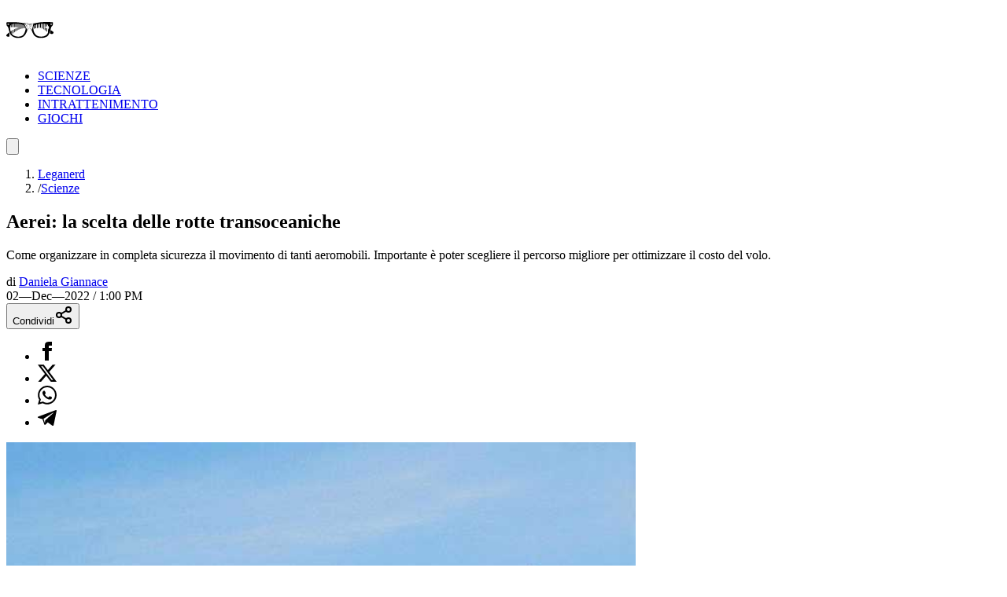

--- FILE ---
content_type: text/html; charset=utf-8
request_url: https://leganerd.com/2022/12/02/aerei-la-scelta-delle-rotte-transoceaniche/
body_size: 19348
content:
<!DOCTYPE html><html lang="it" class="__variable_acf798 __variable_81c79c bg-white xl:bg-neutral-100 dark:bg-neutral-900 dark:xl:bg-neutral-800"><head><meta charSet="utf-8"/><meta name="viewport" content="width=device-width, initial-scale=1"/><link rel="preload" as="image" imageSrcSet="https://leganerd.com/wp-content/uploads/2022/12/Boeing-747.jpg?width=384&amp;quality=50 384w, https://leganerd.com/wp-content/uploads/2022/12/Boeing-747.jpg?width=640&amp;quality=50 640w, https://leganerd.com/wp-content/uploads/2022/12/Boeing-747.jpg?width=750&amp;quality=50 750w, https://leganerd.com/wp-content/uploads/2022/12/Boeing-747.jpg?width=828&amp;quality=50 828w, https://leganerd.com/wp-content/uploads/2022/12/Boeing-747.jpg?width=1080&amp;quality=50 1080w, https://leganerd.com/wp-content/uploads/2022/12/Boeing-747.jpg?width=1200&amp;quality=50 1200w, https://leganerd.com/wp-content/uploads/2022/12/Boeing-747.jpg?width=1920&amp;quality=50 1920w, https://leganerd.com/wp-content/uploads/2022/12/Boeing-747.jpg?width=2048&amp;quality=50 2048w, https://leganerd.com/wp-content/uploads/2022/12/Boeing-747.jpg?width=3840&amp;quality=50 3840w" imageSizes="(max-width: 768px) 100vw, 50vw"/><link rel="stylesheet" href="/_next/static/css/0fb1a6b4c5d128c4.css" data-precedence="next"/><link rel="stylesheet" href="/_next/static/css/6cc34079a994665a.css" data-precedence="next"/><link rel="stylesheet" href="/_next/static/css/d20dde9fd6ab6115.css" data-precedence="next"/><link rel="preload" as="script" fetchPriority="low" href="/_next/static/chunks/webpack-2c7c84046606295b.js"/><script src="/_next/static/chunks/4bd1b696-51658f15a8df79a3.js" async=""></script><script src="/_next/static/chunks/684-41ef12384cf8112d.js" async=""></script><script src="/_next/static/chunks/main-app-bfa6ff731e6aef5e.js" async=""></script><script src="/_next/static/chunks/574-53c6b95ad7784115.js" async=""></script><script src="/_next/static/chunks/395-826c67203ee907c6.js" async=""></script><script src="/_next/static/chunks/app/layout-22504f787d27af1d.js" async=""></script><script src="/_next/static/chunks/746-0d7ad7faebeb44fe.js" async=""></script><script src="/_next/static/chunks/144-63cd08766aeecac9.js" async=""></script><script src="/_next/static/chunks/app/posts/%5Bslug%5D/page-5c6a066a36b4ba00.js" async=""></script><link rel="preload" href="https://www.googletagmanager.com/gtag/js?id=G-YH4BSFWPEL" as="script"/><meta name="next-size-adjust" content=""/><title>Aerei: la scelta delle rotte transoceaniche</title><meta name="description" content="Come organizzare in completa sicurezza il movimento di tanti aeromobili. Importante è poter scegliere il percorso migliore per ottimizzare il costo del volo."/><meta name="publisher" content="http://facebook.com/leganerd"/><meta name="robots" content="index, follow"/><meta name="og:published_time" content="2022-12-02T12:00:55+00:00"/><meta name="og:modified_time" content="2026-01-24T17:49:43.137Z"/><meta name="robots" content="max-snippet:-1, max-image-preview:large"/><link rel="canonical" href="https://leganerd.com/2022/12/02/aerei-la-scelta-delle-rotte-transoceaniche/"/><link rel="alternate" type="application/rss+xml" href="https://leganerd.com/feed/rss_home/"/><meta property="og:title" content="Aerei: la scelta delle rotte transoceaniche"/><meta property="og:description" content="Come organizzare in completa sicurezza il movimento di tanti aeromobili. Importante è poter scegliere il percorso migliore per ottimizzare il costo del volo."/><meta property="og:url" content="https://leganerd.com/"/><meta property="og:site_name" content="Lega Nerd"/><meta property="og:locale" content="it_IT"/><meta property="og:image" content="https://leganerd.com/wp-content/uploads/2022/12/Boeing-747.jpg"/><meta property="og:image:width" content="1200"/><meta property="og:image:height" content="630"/><meta property="og:image:alt" content="Aerei: la scelta delle rotte transoceaniche"/><meta property="og:type" content="article"/><meta name="twitter:card" content="summary_large_image"/><meta name="twitter:title" content="Aerei: la scelta delle rotte transoceaniche"/><meta name="twitter:description" content="Come organizzare in completa sicurezza il movimento di tanti aeromobili. Importante è poter scegliere il percorso migliore per ottimizzare il costo del volo."/><meta name="twitter:image" content="https://leganerd.com/wp-content/uploads/2022/12/Boeing-747.jpg"/><meta name="twitter:image:width" content="1200"/><meta name="twitter:image:height" content="630"/><meta name="twitter:image:alt" content="Aerei: la scelta delle rotte transoceaniche"/><link rel="icon" href="/favicon.ico" type="image/x-icon" sizes="100x100"/><script>document.querySelectorAll('body link[rel="icon"], body link[rel="apple-touch-icon"]').forEach(el => document.head.appendChild(el))</script><script src="/_next/static/chunks/polyfills-42372ed130431b0a.js" noModule=""></script></head><body class="overflow-x-hidden antialiased" data-page-type="article"><style>#nprogress{pointer-events:none}#nprogress .bar{background:#249934;position:fixed;z-index:1600;top: 0;left:0;width:100%;height:3px}#nprogress .peg{display:block;position:absolute;right:0;width:100px;height:100%;box-shadow:0 0 10px rgba(36, 153, 52, 0.8),0 0 5px rgba(36, 153, 52, 0.8);opacity:1;-webkit-transform:rotate(3deg) translate(0px,-4px);-ms-transform:rotate(3deg) translate(0px,-4px);transform:rotate(3deg) translate(0px,-4px)}#nprogress .spinner{display:block;position:fixed;z-index:1600;top: 15px;right:15px}#nprogress .spinner-icon{width:18px;height:18px;box-sizing:border-box;border:2px solid transparent;border-top-color:#249934;border-left-color:#249934;border-radius:50%;-webkit-animation:nprogress-spinner 400ms linear infinite;animation:nprogress-spinner 400ms linear infinite}.nprogress-custom-parent{overflow:hidden;position:relative}.nprogress-custom-parent #nprogress .bar,.nprogress-custom-parent #nprogress .spinner{position:absolute}@-webkit-keyframes nprogress-spinner{0%{-webkit-transform:rotate(0deg)}100%{-webkit-transform:rotate(360deg)}}@keyframes nprogress-spinner{0%{transform:rotate(0deg)}100%{transform:rotate(360deg)}}</style><script type="speculationrules">{"prerender":[{"where":{"and":[{"href_matches":"/*"},{"not":{"selector_matches":".no-prerender"}},{"not":{"selector_matches":"[rel~=nofollow]"}}]},"eagerness":"moderate"}],"prefetch":[]}</script><div class="wrapper-total xl:before:-rotate-3 relative mx-auto max-w-[1060px]"><div id="personalization_ads"></div><header class="header sticky top-0 left-0 z-40 flex w-full justify-between bg-transparent md:bg-white/90 lg:max-w-[1060px] lg:p-3 dark:md:bg-neutral-900/70"><a class="flex aspect-square h-full w-[60px] items-center justify-center bg-forest-green-700 no-underline" aria-label="Leganerd.com" href="/"><img alt="Leganerd.com" loading="lazy" width="60" height="60" decoding="async" data-nimg="1" class="w-9/12" style="color:transparent" src="/img/logo.svg"/></a><div><ul class="flex h-full items-center justify-center gap-3 xl:gap-6"><li class="inline-block rounded-sm"><a class="block px-2 py-1 font-mono text-base text-forest-green-900 uppercase transition-all hover:underline hover:underline-offset-8 dark:text-white" href="/scienze/">SCIENZE</a></li><li class="inline-block rounded-sm"><a class="block px-2 py-1 font-mono text-base text-forest-green-900 uppercase transition-all hover:underline hover:underline-offset-8 dark:text-white" href="/tecnologie/">TECNOLOGIA</a></li><li class="inline-block rounded-sm"><a class="block px-2 py-1 font-mono text-base text-forest-green-900 uppercase transition-all hover:underline hover:underline-offset-8 dark:text-white" href="/entertainment/">INTRATTENIMENTO</a></li><li class="inline-block rounded-sm"><a class="block px-2 py-1 font-mono text-base text-forest-green-900 uppercase transition-all hover:underline hover:underline-offset-8 dark:text-white" href="/games/">GIOCHI</a></li></ul></div><button type="button" class="group relative flex aspect-square h-full w-[60px] cursor-pointer items-center justify-center before:absolute before:block before:h-3/4 before:w-3/4 before:bg-forest-green-950/75 before:backdrop-blur-xs before:content-[&#x27;&#x27;] focus:outline-hidden md:before:bg-transparent md:before:backdrop-blur-none" id="offcanvas-trigger"><svg class="relative w-7/12 fill-white transition-all group-hover:fill-white md:fill-forest-green-900 dark:md:fill-forest-green-700" clip-rule="evenodd" fill-rule="evenodd" stroke-linejoin="round" stroke-miterlimit="2" viewBox="0 0 24 24" xmlns="http://www.w3.org/2000/svg" role="img" aria-label="menu"><path d="m11 16.745c0-.414.336-.75.75-.75h9.5c.414 0 .75.336.75.75s-.336.75-.75.75h-9.5c-.414 0-.75-.336-.75-.75zm-9-5c0-.414.336-.75.75-.75h18.5c.414 0 .75.336.75.75s-.336.75-.75.75h-18.5c-.414 0-.75-.336-.75-.75zm4-5c0-.414.336-.75.75-.75h14.5c.414 0 .75.336.75.75s-.336.75-.75.75h-14.5c-.414 0-.75-.336-.75-.75z" fill-rule="nonzero"></path></svg></button></header><dialog class="fixed top-0 right-0 z-20 m-0 ml-auto flex min-h-screen w-full max-w-[500px] flex-col bg-forest-green-950 transition-transform duration-300 ease-in-out backdrop:bg-black/50 backdrop:backdrop-blur-xs translate-x-full"><div class="flex items-center justify-between"><div class="pl-4 font-bold font-sofia-extra-condensed text-4xl text-white/10 uppercase leading-none xl:pl-6">Menu</div><button class="flex aspect-square w-[60px] cursor-pointer items-center justify-center text-white focus:outline-hidden" type="button" aria-label="Close menu"><svg xmlns="http://www.w3.org/2000/svg" width="24" height="24" viewBox="0 0 24 24" fill="none" stroke="currentColor" stroke-width="2" stroke-linecap="round" stroke-linejoin="round" class="lucide lucide-x h-full w-6/12 fill-white transition-all group-hover:scale-110"><path d="M18 6 6 18"></path><path d="m6 6 12 12"></path></svg></button></div><nav class="grow font-sofia-extra-condensed"><div class="relative mx-auto my-3 w-[calc(100%-1rem)] xl:w-[calc(100%-2rem)] "><form><input class="h-14 w-full rounded-sm border-2 border-white/10 bg-white/10 p-2 font-roboto-condensed text-white text-xl placeholder:text-white focus:outline focus:outline-white focus:outline-offset-1" type="input" placeholder="Cerca nel sito..." value=""/><button class=" absolute top-0 right-0 flex h-full w-[50px] cursor-pointer items-center justify-center" type="submit" aria-label="Cerca"><svg xmlns="http://www.w3.org/2000/svg" width="30" height="30" viewBox="0 0 24 24" fill="none" stroke="currentColor" stroke-width="2" stroke-linecap="round" stroke-linejoin="round" class="lucide lucide-search text-white"><circle cx="11" cy="11" r="8"></circle><path d="m21 21-4.3-4.3"></path></svg></button></form></div><ul class="list-none p-0"><li class="h-[60px]"><a class="flex h-full items-center px-4 font-bold text-4xl text-white no-underline transition-all hover:text-forest-green-700 xl:px-6" href="/scienze/">SCIENZE</a></li><li class="h-[60px]"><a class="flex h-full items-center px-4 font-bold text-4xl text-white no-underline transition-all hover:text-forest-green-700 xl:px-6" href="/tecnologie/">TECNOLOGIA</a></li><li class="h-[60px]"><a class="flex h-full items-center px-4 font-bold text-4xl text-white no-underline transition-all hover:text-forest-green-700 xl:px-6" href="/entertainment/">INTRATTENIMENTO</a></li><li class="h-[60px]"><a class="flex h-full items-center px-4 font-bold text-4xl text-white no-underline transition-all hover:text-forest-green-700 xl:px-6" href="/games/">GIOCHI</a></li></ul></nav></dialog><script type="application/ld+json">{"@context":"https://schema.org","@graph":[{"@type":"NewsArticle","@id":"https://leganerd.com/?p=824270#article","isPartOf":{"@id":"https://leganerd.com/?p=824270"},"author":{"name":"Daniela Giannace","@id":"https://leganerd.com/#/schema/person/e6399ff79bafdda0a99becbaa3255513"},"headline":"Aerei: la scelta delle rotte transoceaniche","datePublished":"2022-12-02T12:00:55+00:00","mainEntityOfPage":{"@id":"https://leganerd.com/?p=824270"},"wordCount":240,"publisher":{"@id":"https://leganerd.com/#organization"},"image":{"@id":"https://leganerd.com/?p=824270#primaryimage"},"thumbnailUrl":"https://leganerd.com/wp-content/uploads/2022/12/Boeing-747.jpg","keywords":["aerei"],"articleSection":["Aeronautica","Scienze"],"inLanguage":"it-IT"},{"@type":"WebPage","@id":"https://leganerd.com/?p=824270","url":"https://leganerd.com/?p=824270","name":"Aerei: la scelta delle rotte transoceaniche","isPartOf":{"@id":"https://leganerd.com/#website"},"primaryImageOfPage":{"@id":"https://leganerd.com/?p=824270#primaryimage"},"image":{"@id":"https://leganerd.com/?p=824270#primaryimage"},"thumbnailUrl":"https://leganerd.com/wp-content/uploads/2022/12/Boeing-747.jpg","datePublished":"2022-12-02T12:00:55+00:00","description":"Come organizzare in completa sicurezza il movimento di tanti aeromobili. Importante è poter scegliere il percorso migliore per ottimizzare il costo del volo.","breadcrumb":{"@id":"https://leganerd.com/?p=824270#breadcrumb"},"inLanguage":"it-IT","potentialAction":[{"@type":"ReadAction","target":["https://leganerd.com/?p=824270"]}]},{"@type":"ImageObject","inLanguage":"it-IT","@id":"https://leganerd.com/?p=824270#primaryimage","url":"https://leganerd.com/wp-content/uploads/2022/12/Boeing-747.jpg","contentUrl":"https://leganerd.com/wp-content/uploads/2022/12/Boeing-747.jpg","width":1024,"height":648,"caption":"Boeing 747"},{"@type":"BreadcrumbList","@id":"https://leganerd.com/?p=824270#breadcrumb","itemListElement":[{"@type":"ListItem","position":1,"name":"Leganerd","item":"https://leganerd.com/"},{"@type":"ListItem","position":2,"name":"Scienze","item":"https://leganerd.com/scienze/"},{"@type":"ListItem","position":3,"name":"Aeronautica","item":"https://leganerd.com/scienze/aeronautica/"},{"@type":"ListItem","position":4,"name":"Aerei: la scelta delle rotte transoceaniche"}]},{"@type":"WebSite","@id":"https://leganerd.com/#website","url":"https://leganerd.com/","name":"Lega Nerd","description":"Social Magazine scritto da nerd.","publisher":{"@id":"https://leganerd.com/#organization"},"potentialAction":[{"@type":"SearchAction","target":{"@type":"EntryPoint","urlTemplate":"https://leganerd.com/?s={search_term_string}"},"query-input":{"@type":"PropertyValueSpecification","valueRequired":true,"valueName":"search_term_string"}}],"inLanguage":"it-IT"},{"@type":"Organization","@id":"https://leganerd.com/#organization","name":"Lega Nerd","url":"https://leganerd.com/","logo":{"@type":"ImageObject","inLanguage":"it-IT","@id":"https://leganerd.com/#/schema/logo/image/","url":"https://leganerd.com/wp-content/uploads/2019/10/21430314_10155678660283711_1238198778921595185_n.jpg","contentUrl":"https://leganerd.com/wp-content/uploads/2019/10/21430314_10155678660283711_1238198778921595185_n.jpg","width":500,"height":500,"caption":"Lega Nerd"},"image":{"@id":"https://leganerd.com/#/schema/logo/image/"},"sameAs":["http://facebook.com/leganerd","https://x.com/leganerd","https://www.instagram.com/leganerdgram/","https://www.linkedin.com/company/lega-nerd","https://www.pinterest.com/leganerd/","https://www.youtube.com/user/leganerdlive"]},{"@type":"Person","@id":"https://leganerd.com/#/schema/person/e6399ff79bafdda0a99becbaa3255513","name":"Daniela Giannace","image":{"@type":"ImageObject","inLanguage":"it-IT","@id":"https://leganerd.com/#/schema/person/image/","url":"https://secure.gravatar.com/avatar/8aa7822b938fe0882b597212ad072b180a1deac85caaba0d3c3b586359851fef?s=96&d=mm&r=g","contentUrl":"https://secure.gravatar.com/avatar/8aa7822b938fe0882b597212ad072b180a1deac85caaba0d3c3b586359851fef?s=96&d=mm&r=g","caption":"Daniela Giannace"},"url":"https://leganerd.com/author/daniela_giannace/"}]}</script><article class="mx-auto max-w-[1060px] bg-white dark:bg-neutral-900"><div class="before:-z-1 mx-auto px-4 pt-4 pb-6 sm:px-6 md:pt-8 xl:px-8 "><nav class="mb-4 font-roboto-condensed text-gray-600 text-sm md:px-8 dark:text-white/80" aria-label="Breadcrumb"><ol class="flex flex-wrap gap-2"><li class="transition-colors hover:text-forest-green-800 dark:hover:text-forest-green-600"><a href="/">Leganerd</a></li><li class="flex items-center gap-2"><span class="text-gray-400 dark:text-white/50">/</span><a class="max-w-[120px] xs:max-w-[200px] truncate transition-colors hover:text-forest-green-800 sm:max-w-none dark:hover:text-forest-green-600" href="/scienze/">Scienze</a></li></ol></nav><h1 class="mb-4 w-full font-bold font-sofia-extra-condensed text-neutral-800 leading-none [font-size:min(12vw,_100px)] sm:text-5xl md:px-8 md:text-6xl dark:text-white">Aerei: la scelta delle rotte transoceaniche</h1><p class="mb-4 font-roboto-condensed text-gray-600 [font-size:min(5.5vw,_1.75rem)] md:px-8 md:text-2xl dark:text-white/70">Come organizzare in completa sicurezza il movimento di tanti aeromobili. Importante è poter scegliere il percorso migliore per ottimizzare il costo del volo. </p><div class="mb-4 font-roboto-condensed text-sm uppercase sm:flex sm:items-center sm:justify-between md:px-8"><div class="mb-4 sm:mb-0"><div class="mr-3 inline-block text-gray-800 text-xs dark:text-white">di<!-- --> <a href="/author/daniela_giannace/"><span class="inline-block border-b-2 border-b-gray-400/60 text-gray-800 leading-none hover:text-forest-green-800 dark:text-white dark:hover:text-forest-green-600">Daniela Giannace</span></a></div><span class="me-0 me-md-3 text-xs mt-2 dark:text-white"><time dateTime="2022-12-02T13:00:55">02—Dec—2022 / 1:00 PM</time></span></div><div class="mb-4 sm:mb-0"><div class="block"><button type="button" class="flex w-full cursor-pointer items-center justify-center gap-2 bg-forest-green-700 px-10 py-2 font-bold font-roboto-condensed text-white text-xl uppercase leading-none transition-all hover:bg-forest-green-800 dark:text-neutral-800" aria-label="Condividi">Condividi<svg xmlns="http://www.w3.org/2000/svg" width="24" height="24" viewBox="0 0 24 24" fill="none" stroke="currentColor" stroke-width="2" stroke-linecap="round" stroke-linejoin="round" class="lucide lucide-share2 text-white dark:text-neutral-800"><circle cx="18" cy="5" r="3"></circle><circle cx="6" cy="12" r="3"></circle><circle cx="18" cy="19" r="3"></circle><line x1="8.59" x2="15.42" y1="13.51" y2="17.49"></line><line x1="15.41" x2="8.59" y1="6.51" y2="10.49"></line></svg></button><div class="relative items-center hidden"><ul class="m-0 flex gap-2 leading-none"><li><a class="flex h-10 w-10 items-center justify-center rounded-full transition-all hover:bg-gray-100 dark:border-none dark:hover:bg-gray-200/10" href="https://www.facebook.com/dialog/share?app_id=590391688847782&amp;href=https%3A%2F%2Fleganerd.com%2F2022%2F12%2F02%2Faerei-la-scelta-delle-rotte-transoceaniche%2F&amp;redirect_uri=https%3A%2F%2Fleganerd.com%2F2022%2F12%2F02%2Faerei-la-scelta-delle-rotte-transoceaniche%2F" aria-label="Condividi su Facebook" target="_blank" rel="noreferrer"><img alt="Condividi su Facebook" loading="lazy" width="24" height="24" decoding="async" data-nimg="1" class="h-[24px] w-auto dark:invert" style="color:transparent" src="/img/ico-facebook.svg"/></a></li><li><a class="flex h-10 w-10 items-center justify-center rounded-full transition-all hover:bg-gray-100 dark:border-none dark:hover:bg-gray-200/10" href="https://x.com/intent/tweet?url=https%3A%2F%2Fleganerd.com%2F2022%2F12%2F02%2Faerei-la-scelta-delle-rotte-transoceaniche%2F" aria-label="Condividi su X" target="_blank" rel="noreferrer"><img alt="Condividi su X" loading="lazy" width="24" height="24" decoding="async" data-nimg="1" class="h-[24px] w-auto dark:invert" style="color:transparent" src="/img/ico-x.svg"/></a></li><li><a class="flex h-10 w-10 items-center justify-center rounded-full transition-all hover:bg-gray-100 dark:border-none dark:hover:bg-gray-200/10" href="whatsapp://send?text=https%3A%2F%2Fleganerd.com%2F2022%2F12%2F02%2Faerei-la-scelta-delle-rotte-transoceaniche%2F" aria-label="Condividi su Whatsapp" target="_blank" rel="noreferrer"><img alt="Condividi su Whatsapp" loading="lazy" width="24" height="24" decoding="async" data-nimg="1" class="h-[24px] w-auto dark:invert" style="color:transparent" src="/img/ico-whatsapp.svg"/></a></li><li><a class="flex h-10 w-10 items-center justify-center rounded-full transition-all hover:bg-gray-100 dark:border-none dark:hover:bg-gray-200/10" href="https://t.me/share/url?url=https%3A%2F%2Fleganerd.com%2F2022%2F12%2F02%2Faerei-la-scelta-delle-rotte-transoceaniche%2F&amp;text=Aerei%3A%20la%20scelta%20delle%20rotte%20transoceaniche" aria-label="Condividi su Telegram" target="_blank" rel="noreferrer"><img alt="Condividi su Telegram" loading="lazy" width="24" height="24" decoding="async" data-nimg="1" class="h-[24px] w-auto dark:invert" style="color:transparent" src="/img/ico-telegram.svg"/></a></li></ul></div></div></div></div><div class="mb-5 aspect-video w-full"><img alt="Aerei: la scelta delle rotte transoceaniche" loading="eager" width="800" height="600" decoding="async" data-nimg="1" class="block h-full w-full object-cover" style="color:transparent" sizes="(max-width: 768px) 100vw, 50vw" srcSet="https://leganerd.com/wp-content/uploads/2022/12/Boeing-747.jpg?width=384&amp;quality=50 384w, https://leganerd.com/wp-content/uploads/2022/12/Boeing-747.jpg?width=640&amp;quality=50 640w, https://leganerd.com/wp-content/uploads/2022/12/Boeing-747.jpg?width=750&amp;quality=50 750w, https://leganerd.com/wp-content/uploads/2022/12/Boeing-747.jpg?width=828&amp;quality=50 828w, https://leganerd.com/wp-content/uploads/2022/12/Boeing-747.jpg?width=1080&amp;quality=50 1080w, https://leganerd.com/wp-content/uploads/2022/12/Boeing-747.jpg?width=1200&amp;quality=50 1200w, https://leganerd.com/wp-content/uploads/2022/12/Boeing-747.jpg?width=1920&amp;quality=50 1920w, https://leganerd.com/wp-content/uploads/2022/12/Boeing-747.jpg?width=2048&amp;quality=50 2048w, https://leganerd.com/wp-content/uploads/2022/12/Boeing-747.jpg?width=3840&amp;quality=50 3840w" src="https://leganerd.com/wp-content/uploads/2022/12/Boeing-747.jpg?width=3840&amp;quality=50"/></div><div class="mx-auto md:px-8 lg:px-28 xl:px-40"><div class="content">
<p><span style="font-weight:400">Le </span><b>rotte transoceaniche</b><span style="font-weight:400"> creano flussi del trasporto aereo più importante mondiale in relazione ai voli che partono dal Canada o dagli Stati Uniti verso l’Europa. Queste rotte se le osserviamo su una cartina si muovono ordinatamente su aree transoceaniche parallele. È inoltre possibile organizzare il </span><b>movimento</b><span style="font-weight:400"> di così tanti </span><b>aeromobili</b><span style="font-weight:400"> in </span><b>completa sicurezza</b><span style="font-weight:400">. </span></p>
<p><span style="font-weight:400">Le rotte transoceaniche possono essere più o meno convenienti a seconda delle condizioni atmosferiche. Possono permettere di sfruttare al meglio i venti prevalenti per risparmiare su carburante e tempo di viaggio. La cosa essenziale è poter scegliere il percorso migliore per </span><b>ottimizzare</b><span style="font-weight:400"> il</span><b> costo</b><span style="font-weight:400"> del </span><b>volo</b><span style="font-weight:400">. </span></p>
<p><span style="font-weight:400">Per l’agevolazione della scelta di queste rotte, l’aeroporto di Gander, in Canada, pubblica un elenco delle migliori opzioni per arrivare in Europa. Le rotte con i requisiti migliori per raggiungere più rapidamente le proprie destinazioni. I piloti dichiarano quale delle rotte pubblicate da Gander sceglieranno venendo poi indirizzati al relativo </span><b>Fix </b><span style="font-weight:400">di ingresso. Un Fix è un punto ben preciso sulla cartina aeronautica. L’equipaggio a 400 km di distanza dalla costa riceverà il messaggio dai controllori di volo: “Servizi radar terminati”. Esso significa che l’aereo sarà da solo fino al raggiungimento dell’altra estremità di rotta. Attendere fino a quando sarà visto dai </span><b>radar</b><span style="font-weight:400"> del controllo aereo europeo. Ciò significherà che l’attraversamento è avvenuto con successo e si può raggiungere la destinazione.</span></p>
<p> </p>
<p> </p>
<ul>
<li><a href="https://www.quotidianomotori.com/volo/rotte-aree-transoceaniche/" target="_blank" rel="noopener external noreferrer">Rotte transoceaniche degli aerei: ecco come vengono scelte</a> (quotidianomotori.com)</li>
</ul>
</div></div></div><div class="mt-8 px-4 text-center font-bold font-sofia-extra-condensed text-3xl text-forest-green-700 uppercase md:text-5xl">Ti potrebbero interessare</div><div class="mx-auto flex max-w-[1060px] flex-col gap-6 p-6 md:flex-row md:overflow-auto lg:grid lg:grid-cols-3"><article class="group relative flex flex-col shrink-0 md:w-72 lg:w-full"><div class="relative aspect-4/3 w-full overflow-hidden"><img alt="Gli esperimenti sui pennacchi di Encelado suggeriscono un ambiente potenzialmente abitabile" loading="lazy" width="450" height="0" decoding="async" data-nimg="1" class="block h-full w-full object-cover transition-all group-hover:scale-110" style="color:transparent" srcSet="https://leganerd.com/wp-content/uploads/2026/01/Encelado-luna-di-Saturno.jpg?width=640&amp;quality=75 1x, https://leganerd.com/wp-content/uploads/2026/01/Encelado-luna-di-Saturno.jpg?width=1080&amp;quality=75 2x" src="https://leganerd.com/wp-content/uploads/2026/01/Encelado-luna-di-Saturno.jpg?width=1080&amp;quality=75"/></div><div class="-mt-20 z-1 mx-auto flex w-11/12 flex-col items-start gap-3 bg-white px-[5vw] pt-[5vw] pb-[2.5vw] md:p-6 dark:bg-neutral-800"><span class="inline-block border-b-2 border-b-forest-green-700 pr-4 pb-1 font-bold font-sofia-extra-condensed text-forest-green-700 uppercase leading-none">Scienze</span><div class="font-bold font-sofia-extra-condensed [font-size:min(7vw,_2rem)] md:text-3xl"><a aria-label="Gli esperimenti sui pennacchi di Encelado suggeriscono un ambiente potenzialmente abitabile" class="block text-neutral-800 leading-none transition-all after:absolute after:top-0 after:left-0 after:block after:h-full after:w-full after:content-[&#x27;&#x27;] group-hover:text-forest-green-800 dark:text-white" href="/2026/01/22/gli-esperimenti-sui-pennacchi-di-encelado-suggeriscono-un-ambiente-potenzialmente-abitabile/">Gli esperimenti sui pennacchi di Encelado suggeriscono un ambiente potenzialmente abitabile</a></div><a href="/author/daniela_giannace/"><span class="relative border-t-2 border-t-forest-green-700 pt-2 pr-4 font-sofia-extra-condensed text-base text-forest-green-700 uppercase">DI <span class="font-bold">Daniela Giannace</span></span></a></div></article><article class="group relative flex flex-col shrink-0 md:w-72 lg:w-full"><div class="relative aspect-4/3 w-full overflow-hidden"><img alt="Balene beluga dell’Alaska: il DNA racconta una storia sociale complessa" loading="lazy" width="450" height="0" decoding="async" data-nimg="1" class="block h-full w-full object-cover transition-all group-hover:scale-110" style="color:transparent" srcSet="https://leganerd.com/wp-content/uploads/2026/01/balene-beluga-dellAlaska-che-nuotano-insieme.jpg?width=640&amp;quality=75 1x, https://leganerd.com/wp-content/uploads/2026/01/balene-beluga-dellAlaska-che-nuotano-insieme.jpg?width=1080&amp;quality=75 2x" src="https://leganerd.com/wp-content/uploads/2026/01/balene-beluga-dellAlaska-che-nuotano-insieme.jpg?width=1080&amp;quality=75"/></div><div class="-mt-20 z-1 mx-auto flex w-11/12 flex-col items-start gap-3 bg-white px-[5vw] pt-[5vw] pb-[2.5vw] md:p-6 dark:bg-neutral-800"><span class="inline-block border-b-2 border-b-forest-green-700 pr-4 pb-1 font-bold font-sofia-extra-condensed text-forest-green-700 uppercase leading-none">Scienze</span><div class="font-bold font-sofia-extra-condensed [font-size:min(7vw,_2rem)] md:text-3xl"><a aria-label="Balene beluga dell’Alaska: il DNA racconta una storia sociale complessa" class="block text-neutral-800 leading-none transition-all after:absolute after:top-0 after:left-0 after:block after:h-full after:w-full after:content-[&#x27;&#x27;] group-hover:text-forest-green-800 dark:text-white" href="/2026/01/22/balene-beluga-dellalaska-il-dna-racconta-una-storia-sociale-complessa/">Balene beluga dell’Alaska: il DNA racconta una storia sociale complessa</a></div><a href="/author/daniela_giannace/"><span class="relative border-t-2 border-t-forest-green-700 pt-2 pr-4 font-sofia-extra-condensed text-base text-forest-green-700 uppercase">DI <span class="font-bold">Daniela Giannace</span></span></a></div></article><article class="group relative flex flex-col shrink-0 md:w-72 lg:w-full"><div class="relative aspect-4/3 w-full overflow-hidden"><img alt="X ha scippato una delle funzioni più amate di Bluesky, il suo competitor" loading="lazy" width="450" height="0" decoding="async" data-nimg="1" class="block h-full w-full object-cover transition-all group-hover:scale-110" style="color:transparent" srcSet="https://leganerd.com/wp-content/uploads/2026/01/x.com_.jpg?width=640&amp;quality=75 1x, https://leganerd.com/wp-content/uploads/2026/01/x.com_.jpg?width=1080&amp;quality=75 2x" src="https://leganerd.com/wp-content/uploads/2026/01/x.com_.jpg?width=1080&amp;quality=75"/></div><div class="-mt-20 z-1 mx-auto flex w-11/12 flex-col items-start gap-3 bg-white px-[5vw] pt-[5vw] pb-[2.5vw] md:p-6 dark:bg-neutral-800"><span class="inline-block border-b-2 border-b-forest-green-700 pr-4 pb-1 font-bold font-sofia-extra-condensed text-forest-green-700 uppercase leading-none">Tecnologia</span><div class="font-bold font-sofia-extra-condensed [font-size:min(7vw,_2rem)] md:text-3xl"><a aria-label="X ha scippato una delle funzioni più amate di Bluesky, il suo competitor" class="block text-neutral-800 leading-none transition-all after:absolute after:top-0 after:left-0 after:block after:h-full after:w-full after:content-[&#x27;&#x27;] group-hover:text-forest-green-800 dark:text-white" href="/2026/01/22/x-ha-scippato-una-delle-funzioni-piu-amate-di-bluesky-il-suo-competitor/">X ha scippato una delle funzioni più amate di Bluesky, il suo competitor</a></div><a href="/author/umberto-stentella/"><span class="relative border-t-2 border-t-forest-green-700 pt-2 pr-4 font-sofia-extra-condensed text-base text-forest-green-700 uppercase">DI <span class="font-bold">Umberto Stentella</span></span></a></div></article></div></article><!--$--><!--/$--><!--$--><!--/$--><footer class="footer-leganerd mx-auto flex w-full max-w-[1060px] flex-col items-center justify-center gap-4 bg-gray-200 px-4 py-12 text-white md:min-h-0 lg:flex-row lg:px-10 dark:bg-neutral-900"><div class="flex flex-col items-center justify-start gap-3 lg:basis-1/4"><div class="mb-3 aspect-[184.2/50] h-[50px] bg-[url(&#x27;/img/logo-footer.svg&#x27;)] bg-no-repeat dark:bg-[url(&#x27;/img/logo-footer-white.svg&#x27;)]"></div><ul class="mb-3 flex justify-center gap-4"><li class="list-inline-item"><a aria-label="facebook" rel="noreferrer noopener nofollow" target="_blank" href="https://www.facebook.com/leganerd"><img alt="facebook" loading="lazy" width="24" height="24" decoding="async" data-nimg="1" class="h-[24px] w-auto dark:invert" style="color:transparent" src="/img/ico-facebook.svg"/></a></li><li class="list-inline-item"><a aria-label="X" rel="noreferrer noopener nofollow external" target="_blank" href="https://x.com/leganerd"><img alt="X" loading="lazy" width="24" height="24" decoding="async" data-nimg="1" class="h-[24px] w-auto dark:invert" style="color:transparent" src="/img/ico-x.svg"/></a></li><li class="list-inline-item"><a aria-label="instagram" rel="noreferrer noopener nofollow external" target="_blank" href="https://www.instagram.com/leganerd"><img alt="Instagram" loading="lazy" width="24" height="24" decoding="async" data-nimg="1" class="h-[24px] w-auto dark:invert" style="color:transparent" src="/img/ico-instagram.svg"/></a></li><li class="list-inline-item"><a aria-label="feed" href="https://leganerd.com/feed/rss_home"><img alt="Feed RSS" loading="lazy" width="24" height="24" decoding="async" data-nimg="1" class="h-[24px] w-auto dark:invert" style="color:transparent" src="/img/ico-feed-rss.svg"/></a></li></ul></div><div class="flex w-full flex-col gap-3 font-roboto-condensed lg:basis-3/4"><div class="flex flex-col gap-3 border-forest-green-700 border-y py-3 text-center text-gray-900 lg:text-left"><div class="dark:text-white">Lega Nerd tratta ogni argomento e novità potenzialmente interessante e curioso. Il nostro pubblico è composto da nerd o più semplicemente da persone che hanno voglia di scoprire e imparare sempre cose nuove. Lega Nerd è uno dei principali punti di riferimento della cultura nerd / geek in Italia.</div><div class="flex flex-wrap justify-center gap-x-3 gap-y-2 pb-5 lg:justify-start"><a class="text-center text-sm underline dark:text-white" aria-label="Informativa sui cookie" rel="nofollow noindex" href="https://leganerd.com/cookie-policy/" data-wpel-link="internal">Informativa sui cookie</a><a class="text-center text-sm underline dark:text-white" aria-label="Privacy Policy" rel="nofollow noindex" href="https://leganerd.com/privacy-policy/" data-wpel-link="internal">Privacy Policy</a><a class="text-center text-sm underline dark:text-white" aria-label="Contatti" rel="nofollow" href="https://leganerd.com/contattaci/" data-wpel-link="internal">Contatti</a><a class="text-center text-sm underline dark:text-white" aria-label="Lavora con noi" rel="nofollow noopener noreferrer" href="https://www.netaddiction.it/lavora-con-noi/" data-wpel-link="exclude" target="_blank">Lavora con noi</a><button class="text-center text-sm underline dark:text-white" aria-label="Aggiorna le impostazioni di tracciamento della pubblicità" type="button">Aggiorna le impostazioni di tracciamento della pubblicità</button><a class="text-center text-sm underline dark:text-white" aria-label="Manage Utiq" rel="nofollow noopener noreferrer" href="/gestisci-utiq/">Gestisci Utiq</a></div></div><div class="text-center text-gray-900 text-xs lg:text-left dark:text-white">© <!-- -->2026<!-- --> NetAddiction Srl - P.iva: 01206540559 - Sede Legale: Piazza Europa, 19 - 05100 Terni (TR) Italy</div></div></footer></div><script src="/_next/static/chunks/webpack-2c7c84046606295b.js" async=""></script><script>(self.__next_f=self.__next_f||[]).push([0])</script><script>self.__next_f.push([1,"1:\"$Sreact.fragment\"\n3:I[7555,[],\"\"]\n4:I[1295,[],\"\"]\n6:I[9665,[],\"MetadataBoundary\"]\n8:I[9665,[],\"OutletBoundary\"]\nb:I[4911,[],\"AsyncMetadataOutlet\"]\nd:I[9665,[],\"ViewportBoundary\"]\nf:I[6614,[],\"\"]\n10:\"$Sreact.suspense\"\n11:I[4911,[],\"AsyncMetadata\"]\n13:I[4638,[\"574\",\"static/chunks/574-53c6b95ad7784115.js\",\"395\",\"static/chunks/395-826c67203ee907c6.js\",\"177\",\"static/chunks/app/layout-22504f787d27af1d.js\"],\"\"]\n15:I[6472,[\"574\",\"static/chunks/574-53c6b95ad7784115.js\",\"395\",\"static/chunks/395-826c67203ee907c6.js\",\"177\",\"static/chunks/app/layout-22504f787d27af1d.js\"],\"DeviceProvider\"]\n17:I[2936,[\"574\",\"static/chunks/574-53c6b95ad7784115.js\",\"395\",\"static/chunks/395-826c67203ee907c6.js\",\"177\",\"static/chunks/app/layout-22504f787d27af1d.js\"],\"default\"]\n18:I[6259,[\"574\",\"static/chunks/574-53c6b95ad7784115.js\",\"746\",\"static/chunks/746-0d7ad7faebeb44fe.js\",\"144\",\"static/chunks/144-63cd08766aeecac9.js\",\"858\",\"static/chunks/app/posts/%5Bslug%5D/page-5c6a066a36b4ba00.js\"],\"GoogleAnalytics\"]\n19:I[9243,[\"574\",\"static/chunks/574-53c6b95ad7784115.js\",\"746\",\"static/chunks/746-0d7ad7faebeb44fe.js\",\"144\",\"static/chunks/144-63cd08766aeecac9.js\",\"858\",\"static/chunks/app/posts/%5Bslug%5D/page-5c6a066a36b4ba00.js\"],\"\"]\n1a:I[6924,[\"574\",\"static/chunks/574-53c6b95ad7784115.js\",\"395\",\"static/chunks/395-826c67203ee907c6.js\",\"177\",\"static/chunks/app/layout-22504f787d27af1d.js\"],\"default\"]\n1b:I[4260,[\"574\",\"static/chunks/574-53c6b95ad7784115.js\",\"395\",\"static/chunks/395-826c67203ee907c6.js\",\"177\",\"static/chunks/app/layout-22504f787d27af1d.js\"],\"default\"]\n1c:I[8966,[\"574\",\"static/chunks/574-53c6b95ad7784115.js\",\"395\",\"static/chunks/395-826c67203ee907c6.js\",\"177\",\"static/chunks/app/layout-22504f787d27af1d.js\"],\"default\"]\n1d:I[3063,[\"574\",\"static/chunks/574-53c6b95ad7784115.js\",\"746\",\"static/chunks/746-0d7ad7faebeb44fe.js\",\"144\",\"static/chunks/144-63cd08766aeecac9.js\",\"858\",\"static/chunks/app/posts/%5Bslug%5D/page-5c6a066a36b4ba00.js\"],\"Image\"]\n1e:I[7489,[\"574\",\"static/chunks/574-53c6b95ad7784115.js\",\"746\",\"static/chunks/746-0d7ad7faebeb44fe.js\",\""])</script><script>self.__next_f.push([1,"144\",\"static/chunks/144-63cd08766aeecac9.js\",\"858\",\"static/chunks/app/posts/%5Bslug%5D/page-5c6a066a36b4ba00.js\"],\"default\"]\n1f:I[6874,[\"574\",\"static/chunks/574-53c6b95ad7784115.js\",\"746\",\"static/chunks/746-0d7ad7faebeb44fe.js\",\"144\",\"static/chunks/144-63cd08766aeecac9.js\",\"858\",\"static/chunks/app/posts/%5Bslug%5D/page-5c6a066a36b4ba00.js\"],\"\"]\n20:I[5909,[\"574\",\"static/chunks/574-53c6b95ad7784115.js\",\"395\",\"static/chunks/395-826c67203ee907c6.js\",\"177\",\"static/chunks/app/layout-22504f787d27af1d.js\"],\"default\"]\n:HL[\"/_next/static/media/c923033ce5c82fb5-s.p.woff2\",\"font\",{\"crossOrigin\":\"\",\"type\":\"font/woff2\"}]\n:HL[\"/_next/static/media/cddf20da50eef6ec-s.p.woff2\",\"font\",{\"crossOrigin\":\"\",\"type\":\"font/woff2\"}]\n:HL[\"/_next/static/media/dc1a31dd116e0329-s.p.woff2\",\"font\",{\"crossOrigin\":\"\",\"type\":\"font/woff2\"}]\n:HL[\"/_next/static/css/0fb1a6b4c5d128c4.css\",\"style\"]\n:HL[\"/_next/static/css/6cc34079a994665a.css\",\"style\"]\n:HL[\"/_next/static/css/d20dde9fd6ab6115.css\",\"style\"]\n0:{\"P\":null,\"b\":\"4bu-ox16LhfBUN_ekd544\",\"p\":\"\",\"c\":[\"\",\"2022\",\"12\",\"02\",\"aerei-la-scelta-delle-rotte-transoceaniche\",\"\"],\"i\":false,\"f\":[[[\"\",{\"children\":[\"posts\",{\"children\":[[\"slug\",\"aerei-la-scelta-delle-rotte-transoceaniche\",\"d\"],{\"children\":[\"__PAGE__\",{}]}]}]},\"$undefined\",\"$undefined\",true],[\"\",[\"$\",\"$1\",\"c\",{\"children\":[[[\"$\",\"link\",\"0\",{\"rel\":\"stylesheet\",\"href\":\"/_next/static/css/0fb1a6b4c5d128c4.css\",\"precedence\":\"next\",\"crossOrigin\":\"$undefined\",\"nonce\":\"$undefined\"}],[\"$\",\"link\",\"1\",{\"rel\":\"stylesheet\",\"href\":\"/_next/static/css/6cc34079a994665a.css\",\"precedence\":\"next\",\"crossOrigin\":\"$undefined\",\"nonce\":\"$undefined\"}]],\"$L2\"]}],{\"children\":[\"posts\",[\"$\",\"$1\",\"c\",{\"children\":[null,[\"$\",\"$L3\",null,{\"parallelRouterKey\":\"children\",\"error\":\"$undefined\",\"errorStyles\":\"$undefined\",\"errorScripts\":\"$undefined\",\"template\":[\"$\",\"$L4\",null,{}],\"templateStyles\":\"$undefined\",\"templateScripts\":\"$undefined\",\"notFound\":\"$undefined\",\"forbidden\":\"$undefined\",\"unauthorized\":\"$undefined\"}]]}],{\"children\":[[\"slug\",\"aerei-la-scelta-delle-rotte-transoceaniche\",\"d\"],["])</script><script>self.__next_f.push([1,"\"$\",\"$1\",\"c\",{\"children\":[null,[\"$\",\"$L3\",null,{\"parallelRouterKey\":\"children\",\"error\":\"$undefined\",\"errorStyles\":\"$undefined\",\"errorScripts\":\"$undefined\",\"template\":[\"$\",\"$L4\",null,{}],\"templateStyles\":\"$undefined\",\"templateScripts\":\"$undefined\",\"notFound\":\"$undefined\",\"forbidden\":\"$undefined\",\"unauthorized\":\"$undefined\"}]]}],{\"children\":[\"__PAGE__\",[\"$\",\"$1\",\"c\",{\"children\":[\"$L5\",[\"$\",\"$L6\",null,{\"children\":\"$L7\"}],[[\"$\",\"link\",\"0\",{\"rel\":\"stylesheet\",\"href\":\"/_next/static/css/d20dde9fd6ab6115.css\",\"precedence\":\"next\",\"crossOrigin\":\"$undefined\",\"nonce\":\"$undefined\"}]],[\"$\",\"$L8\",null,{\"children\":[\"$L9\",\"$La\",[\"$\",\"$Lb\",null,{\"promise\":\"$@c\"}]]}]]}],{},null,false]},null,false]},null,false]},null,false],[\"$\",\"$1\",\"h\",{\"children\":[null,[\"$\",\"$1\",\"uCmeys7HgThFEncn9HtTv\",{\"children\":[[\"$\",\"$Ld\",null,{\"children\":\"$Le\"}],[\"$\",\"meta\",null,{\"name\":\"next-size-adjust\",\"content\":\"\"}]]}],null]}],false]],\"m\":\"$undefined\",\"G\":[\"$f\",\"$undefined\"],\"s\":false,\"S\":false}\n7:[\"$\",\"$10\",null,{\"fallback\":null,\"children\":[\"$\",\"$L11\",null,{\"promise\":\"$@12\"}]}]\na:null\n2:[\"$\",\"html\",null,{\"lang\":\"it\",\"className\":\"__variable_acf798 __variable_81c79c bg-white xl:bg-neutral-100 dark:bg-neutral-900 dark:xl:bg-neutral-800\",\"children\":[[\"$\",\"body\",null,{\"className\":\"overflow-x-hidden antialiased\",\"data-page-type\":\"article\",\"children\":[[\"$\",\"$L13\",null,{\"color\":\"#249934\",\"crawlSpeed\":100,\"shadow\":\"0 0 10px rgba(36, 153, 52, 0.8),0 0 5px rgba(36, 153, 52, 0.8)\",\"showSpinner\":false}],[\"$\",\"script\",null,{\"type\":\"speculationrules\",\"dangerouslySetInnerHTML\":{\"__html\":\"{\\\"prerender\\\":[{\\\"where\\\":{\\\"and\\\":[{\\\"href_matches\\\":\\\"/*\\\"},{\\\"not\\\":{\\\"selector_matches\\\":\\\".no-prerender\\\"}},{\\\"not\\\":{\\\"selector_matches\\\":\\\"[rel~=nofollow]\\\"}}]},\\\"eagerness\\\":\\\"moderate\\\"}],\\\"prefetch\\\":[]}\"}}],[\"$\",\"div\",null,{\"className\":\"wrapper-total xl:before:-rotate-3 relative mx-auto max-w-[1060px]\",\"children\":[\"$L14\",[\"$\",\"$L15\",null,{\"isMobile\":false,\"children\":[\"$\",\"$L3\",null,{\"parallelRouterKey\":\"children\",\"error\":\"$undefined\",\"errorStyles\":\"$undefined\",\"errorScripts"])</script><script>self.__next_f.push([1,"\":\"$undefined\",\"template\":[\"$\",\"$L4\",null,{}],\"templateStyles\":\"$undefined\",\"templateScripts\":\"$undefined\",\"notFound\":[\"$L16\",[]],\"forbidden\":\"$undefined\",\"unauthorized\":\"$undefined\"}]}],[\"$\",\"$L17\",null,{}]]}],[\"$\",\"$L18\",null,{\"gaId\":\"G-YH4BSFWPEL\"}]]}],[\"$\",\"$L19\",null,{\"id\":\"clickio-script\",\"strategy\":\"lazyOnload\",\"type\":\"text/javascript\",\"src\":\"https://clickiocmp.com/t/consent_242440.js\"}],[\"$\",\"$L1a\",null,{}],[\"$\",\"$L1b\",null,{}],[\"$\",\"$L1c\",null,{}]]}]\n"])</script><script>self.__next_f.push([1,"16:[[\"$\",\"div\",null,{\"className\":\"relative flex flex-col bg-forest-green-900 px-4 pt-[calc(60px+1.5rem)] pb-6 md:px-16 md:py-8 md:pb-16 lg:px-40 xl:mx-auto xl:max-w-[1060px]\",\"children\":[[\"$\",\"h1\",null,{\"className\":\"text-center font-bold font-sofia-extra-condensed text-neutral-800 leading-none [font-size:min(40vw,_15rem)] sm:text-9xl md:text-[15rem] dark:text-white\",\"children\":\"404\"}],[\"$\",\"div\",null,{\"className\":\"text-center font-bold font-sofia-extra-condensed text-5xl text-neutral-800 uppercase [font-size:min(12vw,_5rem)] sm:text-5xl md:text-[4rem] dark:text-white\",\"children\":\"Pagina non trovata\"}],[\"$\",\"div\",null,{\"className\":\"pt-5 text-center font-roboto-condensed text-neutral-800 text-xl md:text-2xl xl:text-white dark:text-white/50\",\"children\":\"Non siamo riusciti a trovare la pagina che stavi cercando. Prova a leggere uno dei nostri ultimi articoli.\"}],[\"$\",\"div\",null,{\"className\":\"mt-5 flex justify-center md:hidden\",\"children\":[\"$\",\"svg\",null,{\"ref\":\"$undefined\",\"xmlns\":\"http://www.w3.org/2000/svg\",\"width\":24,\"height\":24,\"viewBox\":\"0 0 24 24\",\"fill\":\"none\",\"stroke\":\"currentColor\",\"strokeWidth\":1.5,\"strokeLinecap\":\"round\",\"strokeLinejoin\":\"round\",\"className\":\"lucide lucide-chevron-down h-14 w-14 animate-[bounce_3s_ease-in-out_infinite] text-white/50\",\"children\":[[\"$\",\"path\",\"qrunsl\",{\"d\":\"m6 9 6 6 6-6\"}],\"$undefined\"]}]}]]}],[\"$\",\"div\",null,{\"className\":\"mx-auto flex max-w-[1060px] flex-col pb-20 xl:gap-6\",\"children\":[\"$\",\"div\",null,{\"className\":\"flex flex-col gap-2 px-3 pt-3 md:px-6 md:pt-6\",\"children\":[\"$\",\"div\",null,{\"className\":\"grid grid-cols-1 gap-4 md:grid-cols-2 lg:grid-cols-3 xl:p-0\",\"children\":[[\"$\",\"article\",\"cG9zdDo5NDUwNjQ=\",{\"className\":\"group relative flex flex-col\",\"children\":[[\"$\",\"div\",null,{\"className\":\"relative aspect-4/3 w-full overflow-hidden\",\"children\":[\"$\",\"$L1d\",null,{\"src\":\"https://leganerd.com/wp-content/uploads/2026/01/pappagallo-kea.jpg\",\"width\":500,\"height\":0,\"alt\":\"La gioia in natura: studi innovativi mostrano come gli animali esprimono emozioni positive\",\"className\":\"block h-full w-full object-cover transition-all group-hover:scale-110\",\"loading\":\"lazy\",\"loader\":\"$1e\",\"priority\":false}]}],[\"$\",\"div\",null,{\"className\":\"-mt-20 z-1 mx-auto flex w-11/12 flex-col items-start gap-3 bg-white p-[7vw] md:p-6 dark:bg-neutral-800\",\"children\":[[\"$\",\"span\",null,{\"className\":\"inline-block border-b-2 border-b-forest-green-700 pr-4 pb-1 font-bold font-sofia-extra-condensed text-forest-green-700 uppercase leading-none\",\"children\":\"Scienze\"}],[\"$\",\"h3\",null,{\"className\":\"font-bold font-sofia-extra-condensed [font-size:min(8vw,_80px)] md:text-4xl\",\"children\":[\"$\",\"$L1f\",null,{\"href\":\"/2026/01/24/la-gioia-in-natura-studi-innovativi-mostrano-come-gli-animali-esprimono-emozioni-positive\",\"aria-label\":\"La gioia in natura: studi innovativi mostrano come gli animali esprimono emozioni positive\",\"className\":\"block text-neutral-800 leading-none transition-all after:absolute after:top-0 after:left-0 after:block after:h-full after:w-full after:content-[''] group-hover:text-forest-green-800 dark:text-white\",\"children\":\"La gioia in natura: studi innovativi mostrano come gli animali esprimono emozioni positive\"}]}],[\"$\",\"$L1f\",null,{\"href\":\"/author/daniela_giannace\",\"children\":[\"$\",\"span\",null,{\"className\":\"relative border-t-2 border-t-forest-green-700 pt-2 pr-4 font-sofia-extra-condensed text-base text-forest-green-700 uppercase\",\"children\":[\"DI \",[\"$\",\"span\",null,{\"className\":\"font-bold\",\"children\":\"Daniela Giannace\"}]]}]}]]}]]}],[\"$\",\"article\",\"cG9zdDo5NDUwNTg=\",{\"className\":\"group relative flex flex-col\",\"children\":[[\"$\",\"div\",null,{\"className\":\"relative aspect-4/3 w-full overflow-hidden\",\"children\":[\"$\",\"$L1d\",null,{\"src\":\"https://leganerd.com/wp-content/uploads/2026/01/neonato.jpg\",\"width\":500,\"height\":0,\"alt\":\"La ricerca identifica disturbi respiratori precoci nei neonati\",\"className\":\"block h-full w-full object-cover transition-all group-hover:scale-110\",\"loading\":\"lazy\",\"loader\":\"$1e\",\"priority\":false}]}],[\"$\",\"div\",null,{\"className\":\"-mt-20 z-1 mx-auto flex w-11/12 flex-col items-start gap-3 bg-white p-[7vw] md:p-6 dark:bg-neutral-800\",\"children\":[[\"$\",\"span\",null,{\"className\":\"inline-block border-b-2 border-b-forest-green-700 pr-4 pb-1 font-bold font-sofia-extra-condensed text-forest-green-700 uppercase leading-none\",\"children\":\"Scienze\"}],[\"$\",\"h3\",null,{\"className\":\"font-bold font-sofia-extra-condensed [font-size:min(8vw,_80px)] md:text-4xl\",\"children\":[\"$\",\"$L1f\",null,{\"href\":\"/2026/01/24/la-ricerca-identifica-disturbi-respiratori-precoci-nei-neonati\",\"aria-label\":\"La ricerca identifica disturbi respiratori precoci nei neonati\",\"className\":\"block text-neutral-800 leading-none transition-all after:absolute after:top-0 after:left-0 after:block after:h-full after:w-full after:content-[''] group-hover:text-forest-green-800 dark:text-white\",\"children\":\"La ricerca identifica disturbi respiratori precoci nei neonati\"}]}],[\"$\",\"$L1f\",null,{\"href\":\"/author/daniela_giannace\",\"children\":[\"$\",\"span\",null,{\"className\":\"relative border-t-2 border-t-forest-green-700 pt-2 pr-4 font-sofia-extra-condensed text-base text-forest-green-700 uppercase\",\"children\":[\"DI \",[\"$\",\"span\",null,{\"className\":\"font-bold\",\"children\":\"Daniela Giannace\"}]]}]}]]}]]}],[\"$\",\"article\",\"cG9zdDo5NDUwNTQ=\",{\"className\":\"group relative flex flex-col\",\"children\":[[\"$\",\"div\",null,{\"className\":\"relative aspect-4/3 w-full overflow-hidden\",\"children\":[\"$\",\"$L1d\",null,{\"src\":\"https://leganerd.com/wp-content/uploads/2026/01/vista-aerea-di-una-balenottera-minore.jpg\",\"width\":500,\"height\":0,\"alt\":\"Cambiamento climatico: le balene mostrano segnali di adattamento sorprendente\",\"className\":\"block h-full w-full object-cover transition-all group-hover:scale-110\",\"loading\":\"lazy\",\"loader\":\"$1e\",\"priority\":false}]}],[\"$\",\"div\",null,{\"className\":\"-mt-20 z-1 mx-auto flex w-11/12 flex-col items-start gap-3 bg-white p-[7vw] md:p-6 dark:bg-neutral-800\",\"children\":[[\"$\",\"span\",null,{\"className\":\"inline-block border-b-2 border-b-forest-green-700 pr-4 pb-1 font-bold font-sofia-extra-condensed text-forest-green-700 uppercase leading-none\",\"children\":\"Scienze\"}],[\"$\",\"h3\",null,{\"className\":\"font-bold font-sofia-extra-condensed [font-size:min(8vw,_80px)] md:text-4xl\",\"children\":[\"$\",\"$L1f\",null,{\"href\":\"/2026/01/24/cambiamento-climatico-le-balene-mostrano-segnali-di-adattamento-sorprendente\",\"aria-label\":\"Cambiamento climatico: le balene mostrano segnali di adattamento sorprendente\",\"className\":\"block text-neutral-800 leading-none transition-all after:absolute after:top-0 after:left-0 after:block after:h-full after:w-full after:content-[''] group-hover:text-forest-green-800 dark:text-white\",\"children\":\"Cambiamento climatico: le balene mostrano segnali di adattamento sorprendente\"}]}],[\"$\",\"$L1f\",null,{\"href\":\"/author/daniela_giannace\",\"children\":[\"$\",\"span\",null,{\"className\":\"relative border-t-2 border-t-forest-green-700 pt-2 pr-4 font-sofia-extra-condensed text-base text-forest-green-700 uppercase\",\"children\":[\"DI \",[\"$\",\"span\",null,{\"className\":\"font-bold\",\"children\":\"Daniela Giannace\"}]]}]}]]}]]}],[\"$\",\"article\",\"cG9zdDo5NDUwNTA=\",{\"className\":\"group relative flex flex-col\",\"children\":[[\"$\",\"div\",null,{\"className\":\"relative aspect-4/3 w-full overflow-hidden\",\"children\":[\"$\",\"$L1d\",null,{\"src\":\"https://leganerd.com/wp-content/uploads/2026/01/la-Terra-vista-dallo-spazio.jpg\",\"width\":500,\"height\":0,\"alt\":\"Un puzzle climatico si ricompone: ecco la nuova teoria sull’effetto serra primordiale\",\"className\":\"block h-full w-full object-cover transition-all group-hover:scale-110\",\"loading\":\"lazy\",\"loader\":\"$1e\",\"priority\":false}]}],[\"$\",\"div\",null,{\"className\":\"-mt-20 z-1 mx-auto flex w-11/12 flex-col items-start gap-3 bg-white p-[7vw] md:p-6 dark:bg-neutral-800\",\"children\":[[\"$\",\"span\",null,{\"className\":\"inline-block border-b-2 border-b-forest-green-700 pr-4 pb-1 font-bold font-sofia-extra-condensed text-forest-green-700 uppercase leading-none\",\"children\":\"Scienze\"}],[\"$\",\"h3\",null,{\"className\":\"font-bold font-sofia-extra-condensed [font-size:min(8vw,_80px)] md:text-4xl\",\"children\":[\"$\",\"$L1f\",null,{\"href\":\"/2026/01/24/un-puzzle-climatico-si-ricompone-ecco-la-nuova-teoria-sulleffetto-serra-primordiale\",\"aria-label\":\"Un puzzle climatico si ricompone: ecco la nuova teoria sull’effetto serra primordiale\",\"className\":\"block text-neutral-800 leading-none transition-all after:absolute after:top-0 after:left-0 after:block after:h-full after:w-full after:content-[''] group-hover:text-forest-green-800 dark:text-white\",\"children\":\"Un puzzle climatico si ricompone: ecco la nuova teoria sull’effetto serra primordiale\"}]}],[\"$\",\"$L1f\",null,{\"href\":\"/author/daniela_giannace\",\"children\":[\"$\",\"span\",null,{\"className\":\"relative border-t-2 border-t-forest-green-700 pt-2 pr-4 font-sofia-extra-condensed text-base text-forest-green-700 uppercase\",\"children\":[\"DI \",[\"$\",\"span\",null,{\"className\":\"font-bold\",\"children\":\"Daniela Giannace\"}]]}]}]]}]]}],[\"$\",\"article\",\"cG9zdDo5NDUwMjc=\",{\"className\":\"group relative flex flex-col\",\"children\":[[\"$\",\"div\",null,{\"className\":\"relative aspect-4/3 w-full overflow-hidden\",\"children\":[\"$\",\"$L1d\",null,{\"src\":\"https://leganerd.com/wp-content/uploads/2026/01/unillustrazione-artistica-mostra-un-grande-disco-di-detriti-planetari-avvolto-da-una-densa-nube-di-polvere-e-gas-mentre-passa-davanti-a-una-stella.jpg\",\"width\":500,\"height\":0,\"alt\":\"Oggetto misterioso nello spazio: scoperta una nube di vento metallico mai vista prima\",\"className\":\"block h-full w-full object-cover transition-all group-hover:scale-110\",\"loading\":\"lazy\",\"loader\":\"$1e\",\"priority\":false}]}],[\"$\",\"div\",null,{\"className\":\"-mt-20 z-1 mx-auto flex w-11/12 flex-col items-start gap-3 bg-white p-[7vw] md:p-6 dark:bg-neutral-800\",\"children\":[[\"$\",\"span\",null,{\"className\":\"inline-block border-b-2 border-b-forest-green-700 pr-4 pb-1 font-bold font-sofia-extra-condensed text-forest-green-700 uppercase leading-none\",\"children\":\"Scienze\"}],[\"$\",\"h3\",null,{\"className\":\"font-bold font-sofia-extra-condensed [font-size:min(8vw,_80px)] md:text-4xl\",\"children\":[\"$\",\"$L1f\",null,{\"href\":\"/2026/01/23/oggetto-misterioso-nello-spazio-scoperta-una-nube-di-vento-metallico-mai-vista-prima\",\"aria-label\":\"Oggetto misterioso nello spazio: scoperta una nube di vento metallico mai vista prima\",\"className\":\"block text-neutral-800 leading-none transition-all after:absolute after:top-0 after:left-0 after:block after:h-full after:w-full after:content-[''] group-hover:text-forest-green-800 dark:text-white\",\"children\":\"Oggetto misterioso nello spazio: scoperta una nube di vento metallico mai vista prima\"}]}],[\"$\",\"$L1f\",null,{\"href\":\"/author/daniela_giannace\",\"children\":[\"$\",\"span\",null,{\"className\":\"relative border-t-2 border-t-forest-green-700 pt-2 pr-4 font-sofia-extra-condensed text-base text-forest-green-700 uppercase\",\"children\":[\"DI \",[\"$\",\"span\",null,{\"className\":\"font-bold\",\"children\":\"Daniela Giannace\"}]]}]}]]}]]}],[\"$\",\"article\",\"cG9zdDo5NDUwMjM=\",{\"className\":\"group relative flex flex-col\",\"children\":[[\"$\",\"div\",null,{\"className\":\"relative aspect-4/3 w-full overflow-hidden\",\"children\":[\"$\",\"$L1d\",null,{\"src\":\"https://leganerd.com/wp-content/uploads/2026/01/tempesta-solare.jpg\",\"width\":500,\"height\":0,\"alt\":\"Brillamenti solari: la sonda Solar Orbiter osserva per la prima volta come avvengono\",\"className\":\"block h-full w-full object-cover transition-all group-hover:scale-110\",\"loading\":\"lazy\",\"loader\":\"$1e\",\"priority\":false}]}],[\"$\",\"div\",null,{\"className\":\"-mt-20 z-1 mx-auto flex w-11/12 flex-col items-start gap-3 bg-white p-[7vw] md:p-6 dark:bg-neutral-800\",\"children\":[[\"$\",\"span\",null,{\"className\":\"inline-block border-b-2 border-b-forest-green-700 pr-4 pb-1 font-bold font-sofia-extra-condensed text-forest-green-700 uppercase leading-none\",\"children\":\"Scienze\"}],[\"$\",\"h3\",null,{\"className\":\"font-bold font-sofia-extra-condensed [font-size:min(8vw,_80px)] md:text-4xl\",\"children\":[\"$\",\"$L1f\",null,{\"href\":\"/2026/01/23/brillamenti-solari-la-sonda-solar-orbiter-osserva-per-la-prima-volta-come-avvengono\",\"aria-label\":\"Brillamenti solari: la sonda Solar Orbiter osserva per la prima volta come avvengono\",\"className\":\"block text-neutral-800 leading-none transition-all after:absolute after:top-0 after:left-0 after:block after:h-full after:w-full after:content-[''] group-hover:text-forest-green-800 dark:text-white\",\"children\":\"Brillamenti solari: la sonda Solar Orbiter osserva per la prima volta come avvengono\"}]}],[\"$\",\"$L1f\",null,{\"href\":\"/author/daniela_giannace\",\"children\":[\"$\",\"span\",null,{\"className\":\"relative border-t-2 border-t-forest-green-700 pt-2 pr-4 font-sofia-extra-condensed text-base text-forest-green-700 uppercase\",\"children\":[\"DI \",[\"$\",\"span\",null,{\"className\":\"font-bold\",\"children\":\"Daniela Giannace\"}]]}]}]]}]]}]]}]}]}]]\n"])</script><script>self.__next_f.push([1,"14:[false,[\"$\",\"div\",null,{\"id\":\"personalization_ads\"}],[\"$\",\"header\",null,{\"className\":\"header sticky top-0 left-0 z-40 flex w-full justify-between bg-transparent md:bg-white/90 lg:max-w-[1060px] lg:p-3 dark:md:bg-neutral-900/70\",\"children\":[[\"$\",\"$L1f\",null,{\"href\":\"/\",\"scroll\":false,\"className\":\"flex aspect-square h-full w-[60px] items-center justify-center bg-forest-green-700 no-underline\",\"aria-label\":\"Leganerd.com\",\"children\":[\"$\",\"$L1d\",null,{\"className\":\"w-9/12\",\"width\":60,\"height\":60,\"src\":\"/img/logo.svg\",\"alt\":\"Leganerd.com\"}]}],[\"$\",\"div\",null,{\"children\":[\"$\",\"ul\",null,{\"className\":\"flex h-full items-center justify-center gap-3 xl:gap-6\",\"children\":[[\"$\",\"li\",\"703830\",{\"className\":\"inline-block rounded-sm\",\"children\":[\"$\",\"$L1f\",null,{\"href\":\"/scienze/\",\"className\":\"block px-2 py-1 font-mono text-base text-forest-green-900 uppercase transition-all hover:underline hover:underline-offset-8 dark:text-white\",\"children\":\"SCIENZE\"}]}],[\"$\",\"li\",\"703828\",{\"className\":\"inline-block rounded-sm\",\"children\":[\"$\",\"$L1f\",null,{\"href\":\"/tecnologie/\",\"className\":\"block px-2 py-1 font-mono text-base text-forest-green-900 uppercase transition-all hover:underline hover:underline-offset-8 dark:text-white\",\"children\":\"TECNOLOGIA\"}]}],[\"$\",\"li\",\"703827\",{\"className\":\"inline-block rounded-sm\",\"children\":[\"$\",\"$L1f\",null,{\"href\":\"/entertainment/\",\"className\":\"block px-2 py-1 font-mono text-base text-forest-green-900 uppercase transition-all hover:underline hover:underline-offset-8 dark:text-white\",\"children\":\"INTRATTENIMENTO\"}]}],[\"$\",\"li\",\"703829\",{\"className\":\"inline-block rounded-sm\",\"children\":[\"$\",\"$L1f\",null,{\"href\":\"/games/\",\"className\":\"block px-2 py-1 font-mono text-base text-forest-green-900 uppercase transition-all hover:underline hover:underline-offset-8 dark:text-white\",\"children\":\"GIOCHI\"}]}]]}]}],[\"$\",\"button\",null,{\"type\":\"button\",\"className\":\"group relative flex aspect-square h-full w-[60px] cursor-pointer items-center justify-center before:absolute before:block before:h-3/4 before:w-3/4 before:bg-forest-green-950/75 before:backdrop-blur-xs before:content-[''] focus:outline-hidden md:before:bg-transparent md:before:backdrop-blur-none\",\"id\":\"offcanvas-trigger\",\"children\":[\"$\",\"svg\",null,{\"className\":\"relative w-7/12 fill-white transition-all group-hover:fill-white md:fill-forest-green-900 dark:md:fill-forest-green-700\",\"clipRule\":\"evenodd\",\"fillRule\":\"evenodd\",\"strokeLinejoin\":\"round\",\"strokeMiterlimit\":\"2\",\"viewBox\":\"0 0 24 24\",\"xmlns\":\"http://www.w3.org/2000/svg\",\"role\":\"img\",\"aria-label\":\"menu\",\"children\":[\"$\",\"path\",null,{\"d\":\"m11 16.745c0-.414.336-.75.75-.75h9.5c.414 0 .75.336.75.75s-.336.75-.75.75h-9.5c-.414 0-.75-.336-.75-.75zm-9-5c0-.414.336-.75.75-.75h18.5c.414 0 .75.336.75.75s-.336.75-.75.75h-18.5c-.414 0-.75-.336-.75-.75zm4-5c0-.414.336-.75.75-.75h14.5c.414 0 .75.336.75.75s-.336.75-.75.75h-14.5c-.414 0-.75-.336-.75-.75z\",\"fillRule\":\"nonzero\"}]}]}]]}],[\"$\",\"$L20\",null,{\"items\":[{\"node\":{\"uri\":\"/scienze/\",\"label\":\"SCIENZE\",\"databaseId\":703830}},{\"node\":{\"uri\":\"/tecnologie/\",\"label\":\"TECNOLOGIA\",\"databaseId\":703828}},{\"node\":{\"uri\":\"/entertainment/\",\"label\":\"INTRATTENIMENTO\",\"databaseId\":703827}},{\"node\":{\"uri\":\"/games/\",\"label\":\"GIOCHI\",\"databaseId\":703829}}],\"triggerBy\":\"#offcanvas-trigger\"}]]\n"])</script><script>self.__next_f.push([1,"e:[[\"$\",\"meta\",\"0\",{\"charSet\":\"utf-8\"}],[\"$\",\"meta\",\"1\",{\"name\":\"viewport\",\"content\":\"width=device-width, initial-scale=1\"}]]\n9:null\n"])</script><script>self.__next_f.push([1,"22:I[1118,[\"574\",\"static/chunks/574-53c6b95ad7784115.js\",\"746\",\"static/chunks/746-0d7ad7faebeb44fe.js\",\"144\",\"static/chunks/144-63cd08766aeecac9.js\",\"858\",\"static/chunks/app/posts/%5Bslug%5D/page-5c6a066a36b4ba00.js\"],\"default\"]\n21:T102c,"])</script><script>self.__next_f.push([1,"{\"@context\":\"https://schema.org\",\"@graph\":[{\"@type\":\"NewsArticle\",\"@id\":\"https://leganerd.com/?p=824270#article\",\"isPartOf\":{\"@id\":\"https://leganerd.com/?p=824270\"},\"author\":{\"name\":\"Daniela Giannace\",\"@id\":\"https://leganerd.com/#/schema/person/e6399ff79bafdda0a99becbaa3255513\"},\"headline\":\"Aerei: la scelta delle rotte transoceaniche\",\"datePublished\":\"2022-12-02T12:00:55+00:00\",\"mainEntityOfPage\":{\"@id\":\"https://leganerd.com/?p=824270\"},\"wordCount\":240,\"publisher\":{\"@id\":\"https://leganerd.com/#organization\"},\"image\":{\"@id\":\"https://leganerd.com/?p=824270#primaryimage\"},\"thumbnailUrl\":\"https://leganerd.com/wp-content/uploads/2022/12/Boeing-747.jpg\",\"keywords\":[\"aerei\"],\"articleSection\":[\"Aeronautica\",\"Scienze\"],\"inLanguage\":\"it-IT\"},{\"@type\":\"WebPage\",\"@id\":\"https://leganerd.com/?p=824270\",\"url\":\"https://leganerd.com/?p=824270\",\"name\":\"Aerei: la scelta delle rotte transoceaniche\",\"isPartOf\":{\"@id\":\"https://leganerd.com/#website\"},\"primaryImageOfPage\":{\"@id\":\"https://leganerd.com/?p=824270#primaryimage\"},\"image\":{\"@id\":\"https://leganerd.com/?p=824270#primaryimage\"},\"thumbnailUrl\":\"https://leganerd.com/wp-content/uploads/2022/12/Boeing-747.jpg\",\"datePublished\":\"2022-12-02T12:00:55+00:00\",\"description\":\"Come organizzare in completa sicurezza il movimento di tanti aeromobili. Importante è poter scegliere il percorso migliore per ottimizzare il costo del volo.\",\"breadcrumb\":{\"@id\":\"https://leganerd.com/?p=824270#breadcrumb\"},\"inLanguage\":\"it-IT\",\"potentialAction\":[{\"@type\":\"ReadAction\",\"target\":[\"https://leganerd.com/?p=824270\"]}]},{\"@type\":\"ImageObject\",\"inLanguage\":\"it-IT\",\"@id\":\"https://leganerd.com/?p=824270#primaryimage\",\"url\":\"https://leganerd.com/wp-content/uploads/2022/12/Boeing-747.jpg\",\"contentUrl\":\"https://leganerd.com/wp-content/uploads/2022/12/Boeing-747.jpg\",\"width\":1024,\"height\":648,\"caption\":\"Boeing 747\"},{\"@type\":\"BreadcrumbList\",\"@id\":\"https://leganerd.com/?p=824270#breadcrumb\",\"itemListElement\":[{\"@type\":\"ListItem\",\"position\":1,\"name\":\"Leganerd\",\"item\":\"https://leganerd.com/\"},{\"@type\":\"ListItem\",\"position\":2,\"name\":\"Scienze\",\"item\":\"https://leganerd.com/scienze/\"},{\"@type\":\"ListItem\",\"position\":3,\"name\":\"Aeronautica\",\"item\":\"https://leganerd.com/scienze/aeronautica/\"},{\"@type\":\"ListItem\",\"position\":4,\"name\":\"Aerei: la scelta delle rotte transoceaniche\"}]},{\"@type\":\"WebSite\",\"@id\":\"https://leganerd.com/#website\",\"url\":\"https://leganerd.com/\",\"name\":\"Lega Nerd\",\"description\":\"Social Magazine scritto da nerd.\",\"publisher\":{\"@id\":\"https://leganerd.com/#organization\"},\"potentialAction\":[{\"@type\":\"SearchAction\",\"target\":{\"@type\":\"EntryPoint\",\"urlTemplate\":\"https://leganerd.com/?s={search_term_string}\"},\"query-input\":{\"@type\":\"PropertyValueSpecification\",\"valueRequired\":true,\"valueName\":\"search_term_string\"}}],\"inLanguage\":\"it-IT\"},{\"@type\":\"Organization\",\"@id\":\"https://leganerd.com/#organization\",\"name\":\"Lega Nerd\",\"url\":\"https://leganerd.com/\",\"logo\":{\"@type\":\"ImageObject\",\"inLanguage\":\"it-IT\",\"@id\":\"https://leganerd.com/#/schema/logo/image/\",\"url\":\"https://leganerd.com/wp-content/uploads/2019/10/21430314_10155678660283711_1238198778921595185_n.jpg\",\"contentUrl\":\"https://leganerd.com/wp-content/uploads/2019/10/21430314_10155678660283711_1238198778921595185_n.jpg\",\"width\":500,\"height\":500,\"caption\":\"Lega Nerd\"},\"image\":{\"@id\":\"https://leganerd.com/#/schema/logo/image/\"},\"sameAs\":[\"http://facebook.com/leganerd\",\"https://x.com/leganerd\",\"https://www.instagram.com/leganerdgram/\",\"https://www.linkedin.com/company/lega-nerd\",\"https://www.pinterest.com/leganerd/\",\"https://www.youtube.com/user/leganerdlive\"]},{\"@type\":\"Person\",\"@id\":\"https://leganerd.com/#/schema/person/e6399ff79bafdda0a99becbaa3255513\",\"name\":\"Daniela Giannace\",\"image\":{\"@type\":\"ImageObject\",\"inLanguage\":\"it-IT\",\"@id\":\"https://leganerd.com/#/schema/person/image/\",\"url\":\"https://secure.gravatar.com/avatar/8aa7822b938fe0882b597212ad072b180a1deac85caaba0d3c3b586359851fef?s=96\u0026d=mm\u0026r=g\",\"contentUrl\":\"https://secure.gravatar.com/avatar/8aa7822b938fe0882b597212ad072b180a1deac85caaba0d3c3b586359851fef?s=96\u0026d=mm\u0026r=g\",\"caption\":\"Daniela Giannace\"},\"url\":\"https://leganerd.com/author/daniela_giannace/\"}]}"])</script><script>self.__next_f.push([1,"5:[[\"$\",\"script\",null,{\"type\":\"application/ld+json\",\"dangerouslySetInnerHTML\":{\"__html\":\"$21\"}}],[\"$\",\"article\",null,{\"className\":\"mx-auto max-w-[1060px] bg-white dark:bg-neutral-900\",\"children\":[[\"$\",\"div\",null,{\"className\":\"before:-z-1 mx-auto px-4 pt-4 pb-6 sm:px-6 md:pt-8 xl:px-8 \",\"children\":[[\"$\",\"nav\",null,{\"className\":\"mb-4 font-roboto-condensed text-gray-600 text-sm md:px-8 dark:text-white/80\",\"aria-label\":\"Breadcrumb\",\"children\":[\"$\",\"ol\",null,{\"className\":\"flex flex-wrap gap-2\",\"children\":[[\"$\",\"li\",null,{\"className\":\"transition-colors hover:text-forest-green-800 dark:hover:text-forest-green-600\",\"children\":[\"$\",\"$L1f\",null,{\"href\":\"/\",\"children\":\"Leganerd\"}]}],[\"$\",\"li\",\"scienze\",{\"className\":\"flex items-center gap-2\",\"children\":[[\"$\",\"span\",null,{\"className\":\"text-gray-400 dark:text-white/50\",\"children\":\"/\"}],[\"$\",\"$L1f\",null,{\"href\":\"/scienze\",\"className\":\"max-w-[120px] xs:max-w-[200px] truncate transition-colors hover:text-forest-green-800 sm:max-w-none dark:hover:text-forest-green-600\",\"children\":\"Scienze\"}]]}]]}]}],[\"$\",\"h1\",null,{\"className\":\"mb-4 w-full font-bold font-sofia-extra-condensed text-neutral-800 leading-none [font-size:min(12vw,_100px)] sm:text-5xl md:px-8 md:text-6xl dark:text-white\",\"children\":\"Aerei: la scelta delle rotte transoceaniche\"}],[\"$\",\"p\",null,{\"className\":\"mb-4 font-roboto-condensed text-gray-600 [font-size:min(5.5vw,_1.75rem)] md:px-8 md:text-2xl dark:text-white/70\",\"children\":\"Come organizzare in completa sicurezza il movimento di tanti aeromobili. Importante è poter scegliere il percorso migliore per ottimizzare il costo del volo. \"}],[\"$\",\"div\",null,{\"className\":\"mb-4 font-roboto-condensed text-sm uppercase sm:flex sm:items-center sm:justify-between md:px-8\",\"children\":[[\"$\",\"div\",null,{\"className\":\"mb-4 sm:mb-0\",\"children\":[[\"$\",\"div\",null,{\"className\":\"mr-3 inline-block text-gray-800 text-xs dark:text-white\",\"children\":[\"di\",\" \",[\"$\",\"$L1f\",null,{\"href\":\"/author/daniela_giannace\",\"children\":[\"$\",\"span\",null,{\"className\":\"inline-block border-b-2 border-b-gray-400/60 text-gray-800 leading-none hover:text-forest-green-800 dark:text-white dark:hover:text-forest-green-600\",\"children\":\"Daniela Giannace\"}]}]]}],[\"$\",\"span\",null,{\"className\":\"me-0 me-md-3 text-xs mt-2 dark:text-white\",\"children\":[\"$\",\"time\",null,{\"dateTime\":\"2022-12-02T13:00:55\",\"children\":\"02—Dec—2022 / 1:00 PM\"}]}]]}],[\"$\",\"$L22\",null,{\"url\":\"https://leganerd.com/2022/12/02/aerei-la-scelta-delle-rotte-transoceaniche/\",\"title\":\"Aerei: la scelta delle rotte transoceaniche\"}]]}],[\"$\",\"div\",null,{\"className\":\"mb-5 aspect-video w-full\",\"children\":[\"$\",\"$L1d\",null,{\"src\":\"https://leganerd.com/wp-content/uploads/2022/12/Boeing-747.jpg\",\"width\":800,\"height\":600,\"quality\":50,\"alt\":\"Aerei: la scelta delle rotte transoceaniche\",\"sizes\":\"(max-width: 768px) 100vw, 50vw\",\"className\":\"block h-full w-full object-cover\",\"priority\":true,\"loading\":\"eager\",\"loader\":\"$1e\"}]}],[\"$\",\"div\",null,{\"className\":\"mx-auto md:px-8 lg:px-28 xl:px-40\",\"children\":[[\"$\",\"div\",null,{\"className\":\"content\",\"children\":[\"\\n\",[\"$\",\"p\",\"1\",{\"children\":[[\"$\",\"span\",\"0\",{\"style\":{\"fontWeight\":\"400\"},\"children\":\"Le \"}],[\"$\",\"b\",\"1\",{\"children\":\"rotte transoceaniche\"}],[\"$\",\"span\",\"2\",{\"style\":{\"fontWeight\":\"400\"},\"children\":\" creano flussi del trasporto aereo più importante mondiale in relazione ai voli che partono dal Canada o dagli Stati Uniti verso l’Europa. Queste rotte se le osserviamo su una cartina si muovono ordinatamente su aree transoceaniche parallele. È inoltre possibile organizzare il \"}],[\"$\",\"b\",\"3\",{\"children\":\"movimento\"}],[\"$\",\"span\",\"4\",{\"style\":{\"fontWeight\":\"400\"},\"children\":\" di così tanti \"}],[\"$\",\"b\",\"5\",{\"children\":\"aeromobili\"}],[\"$\",\"span\",\"6\",{\"style\":{\"fontWeight\":\"400\"},\"children\":\" in \"}],[\"$\",\"b\",\"7\",{\"children\":\"completa sicurezza\"}],[\"$\",\"span\",\"8\",{\"style\":{\"fontWeight\":\"400\"},\"children\":\". \"}]]}],\"\\n\",[\"$\",\"p\",\"3\",{\"children\":[[\"$\",\"span\",\"0\",{\"style\":{\"fontWeight\":\"400\"},\"children\":\"Le rotte transoceaniche possono essere più o meno convenienti a seconda delle condizioni atmosferiche. Possono permettere di sfruttare al meglio i venti prevalenti per risparmiare su carburante e tempo di viaggio. La cosa essenziale è poter scegliere il percorso migliore per \"}],[\"$\",\"b\",\"1\",{\"children\":\"ottimizzare\"}],[\"$\",\"span\",\"2\",{\"style\":{\"fontWeight\":\"400\"},\"children\":\" il\"}],[\"$\",\"b\",\"3\",{\"children\":\" costo\"}],[\"$\",\"span\",\"4\",{\"style\":{\"fontWeight\":\"400\"},\"children\":\" del \"}],[\"$\",\"b\",\"5\",{\"children\":\"volo\"}],[\"$\",\"span\",\"6\",{\"style\":{\"fontWeight\":\"400\"},\"children\":\". \"}]]}],\"\\n\",[\"$\",\"p\",\"5\",{\"children\":[[\"$\",\"span\",\"0\",{\"style\":{\"fontWeight\":\"400\"},\"children\":\"Per l’agevolazione della scelta di queste rotte, l’aeroporto di Gander, in Canada, pubblica un elenco delle migliori opzioni per arrivare in Europa. Le rotte con i requisiti migliori per raggiungere più rapidamente le proprie destinazioni. I piloti dichiarano quale delle rotte pubblicate da Gander sceglieranno venendo poi indirizzati al relativo \"}],[\"$\",\"b\",\"1\",{\"children\":\"Fix \"}],[\"$\",\"span\",\"2\",{\"style\":{\"fontWeight\":\"400\"},\"children\":\"di ingresso. Un Fix è un punto ben preciso sulla cartina aeronautica. L’equipaggio a 400 km di distanza dalla costa riceverà il messaggio dai controllori di volo: “Servizi radar terminati”. Esso significa che l’aereo sarà da solo fino al raggiungimento dell’altra estremità di rotta. Attendere fino a quando sarà visto dai \"}],[\"$\",\"b\",\"3\",{\"children\":\"radar\"}],[\"$\",\"span\",\"4\",{\"style\":{\"fontWeight\":\"400\"},\"children\":\" del controllo aereo europeo. Ciò significherà che l’attraversamento è avvenuto con successo e si può raggiungere la destinazione.\"}]]}],\"\\n\",[\"$\",\"p\",\"7\",{\"children\":\" \"}],\"\\n\",[\"$\",\"p\",\"9\",{\"children\":\" \"}],\"\\n\",[\"$\",\"ul\",\"11\",{\"children\":[\"\\n\",[\"$\",\"li\",\"1\",{\"children\":[[\"$\",\"a\",\"0\",{\"href\":\"https://www.quotidianomotori.com/volo/rotte-aree-transoceaniche/\",\"target\":\"_blank\",\"rel\":\"noopener external noreferrer\",\"children\":\"Rotte transoceaniche degli aerei: ecco come vengono scelte\"}],\" (quotidianomotori.com)\"]}],\"\\n\"]}],\"\\n\"]}],false,null]}]]}],[[\"$\",\"div\",null,{\"className\":\"mt-8 px-4 text-center font-bold font-sofia-extra-condensed text-3xl text-forest-green-700 uppercase md:text-5xl\",\"children\":\"Ti potrebbero interessare\"}],[\"$\",\"div\",null,{\"className\":\"mx-auto flex max-w-[1060px] flex-col gap-6 p-6 md:flex-row md:overflow-auto lg:grid lg:grid-cols-3\",\"children\":[[\"$\",\"article\",\"cG9zdDo5NDQ5OTY=\",{\"className\":\"group relative flex flex-col shrink-0 md:w-72 lg:w-full\",\"children\":[[\"$\",\"div\",null,{\"className\":\"relative aspect-4/3 w-full overflow-hidden\",\"children\":[\"$\",\"$L1d\",null,{\"src\":\"https://leganerd.com/wp-content/uploads/2026/01/Encelado-luna-di-Saturno.jpg\",\"width\":450,\"height\":0,\"alt\":\"Gli esperimenti sui pennacchi di Encelado suggeriscono un ambiente potenzialmente abitabile\",\"className\":\"block h-full w-full object-cover transition-all group-hover:scale-110\",\"loading\":\"lazy\",\"loader\":\"$1e\",\"priority\":false}]}],[\"$\",\"div\",null,{\"className\":\"-mt-20 z-1 mx-auto flex w-11/12 flex-col items-start gap-3 bg-white px-[5vw] pt-[5vw] pb-[2.5vw] md:p-6 dark:bg-neutral-800\",\"children\":[[\"$\",\"span\",null,{\"className\":\"inline-block border-b-2 border-b-forest-green-700 pr-4 pb-1 font-bold font-sofia-extra-condensed text-forest-green-700 uppercase leading-none\",\"children\":\"Scienze\"}],[\"$\",\"div\",null,{\"className\":\"font-bold font-sofia-extra-condensed [font-size:min(7vw,_2rem)] md:text-3xl\",\"children\":[\"$\",\"$L1f\",null,{\"href\":\"/2026/01/22/gli-esperimenti-sui-pennacchi-di-encelado-suggeriscono-un-ambiente-potenzialmente-abitabile\",\"aria-label\":\"Gli esperimenti sui pennacchi di Encelado suggeriscono un ambiente potenzialmente abitabile\",\"className\":\"block text-neutral-800 leading-none transition-all after:absolute after:top-0 after:left-0 after:block after:h-full after:w-full after:content-[''] group-hover:text-forest-green-800 dark:text-white\",\"children\":\"Gli esperimenti sui pennacchi di Encelado suggeriscono un ambiente potenzialmente abitabile\"}]}],[\"$\",\"$L1f\",null,{\"href\":\"/author/daniela_giannace\",\"children\":[\"$\",\"span\",null,{\"className\":\"relative border-t-2 border-t-forest-green-700 pt-2 pr-4 font-sofia-extra-condensed text-base text-forest-green-700 uppercase\",\"children\":[\"DI \",[\"$\",\"span\",null,{\"className\":\"font-bold\",\"children\":\"Daniela Giannace\"}]]}]}]]}]]}],[\"$\",\"article\",\"cG9zdDo5NDQ5OTA=\",{\"className\":\"group relative flex flex-col shrink-0 md:w-72 lg:w-full\",\"children\":[[\"$\",\"div\",null,{\"className\":\"relative aspect-4/3 w-full overflow-hidden\",\"children\":[\"$\",\"$L1d\",null,{\"src\":\"https://leganerd.com/wp-content/uploads/2026/01/balene-beluga-dellAlaska-che-nuotano-insieme.jpg\",\"width\":450,\"height\":0,\"alt\":\"Balene beluga dell’Alaska: il DNA racconta una storia sociale complessa\",\"className\":\"block h-full w-full object-cover transition-all group-hover:scale-110\",\"loading\":\"lazy\",\"loader\":\"$1e\",\"priority\":false}]}],[\"$\",\"div\",null,{\"className\":\"-mt-20 z-1 mx-auto flex w-11/12 flex-col items-start gap-3 bg-white px-[5vw] pt-[5vw] pb-[2.5vw] md:p-6 dark:bg-neutral-800\",\"children\":[[\"$\",\"span\",null,{\"className\":\"inline-block border-b-2 border-b-forest-green-700 pr-4 pb-1 font-bold font-sofia-extra-condensed text-forest-green-700 uppercase leading-none\",\"children\":\"Scienze\"}],[\"$\",\"div\",null,{\"className\":\"font-bold font-sofia-extra-condensed [font-size:min(7vw,_2rem)] md:text-3xl\",\"children\":[\"$\",\"$L1f\",null,{\"href\":\"/2026/01/22/balene-beluga-dellalaska-il-dna-racconta-una-storia-sociale-complessa\",\"aria-label\":\"Balene beluga dell’Alaska: il DNA racconta una storia sociale complessa\",\"className\":\"block text-neutral-800 leading-none transition-all after:absolute after:top-0 after:left-0 after:block after:h-full after:w-full after:content-[''] group-hover:text-forest-green-800 dark:text-white\",\"children\":\"Balene beluga dell’Alaska: il DNA racconta una storia sociale complessa\"}]}],[\"$\",\"$L1f\",null,{\"href\":\"/author/daniela_giannace\",\"children\":[\"$\",\"span\",null,{\"className\":\"relative border-t-2 border-t-forest-green-700 pt-2 pr-4 font-sofia-extra-condensed text-base text-forest-green-700 uppercase\",\"children\":[\"DI \",[\"$\",\"span\",null,{\"className\":\"font-bold\",\"children\":\"Daniela Giannace\"}]]}]}]]}]]}],[\"$\",\"article\",\"cG9zdDo5NDUwMTA=\",{\"className\":\"group relative flex flex-col shrink-0 md:w-72 lg:w-full\",\"children\":[[\"$\",\"div\",null,{\"className\":\"relative aspect-4/3 w-full overflow-hidden\",\"children\":[\"$\",\"$L1d\",null,{\"src\":\"https://leganerd.com/wp-content/uploads/2026/01/x.com_.jpg\",\"width\":450,\"height\":0,\"alt\":\"X ha scippato una delle funzioni più amate di Bluesky, il suo competitor\",\"className\":\"block h-full w-full object-cover transition-all group-hover:scale-110\",\"loading\":\"lazy\",\"loader\":\"$1e\",\"priority\":false}]}],[\"$\",\"div\",null,{\"className\":\"-mt-20 z-1 mx-auto flex w-11/12 flex-col items-start gap-3 bg-white px-[5vw] pt-[5vw] pb-[2.5vw] md:p-6 dark:bg-neutral-800\",\"children\":[[\"$\",\"span\",null,{\"className\":\"inline-block border-b-2 border-b-forest-green-700 pr-4 pb-1 font-bold font-sofia-extra-condensed text-forest-green-700 uppercase leading-none\",\"children\":\"Tecnologia\"}],[\"$\",\"div\",null,{\"className\":\"font-bold font-sofia-extra-condensed [font-size:min(7vw,_2rem)] md:text-3xl\",\"children\":[\"$\",\"$L1f\",null,{\"href\":\"/2026/01/22/x-ha-scippato-una-delle-funzioni-piu-amate-di-bluesky-il-suo-competitor\",\"aria-label\":\"X ha scippato una delle funzioni più amate di Bluesky, il suo competitor\",\"className\":\"block text-neutral-800 leading-none transition-all after:absolute after:top-0 after:left-0 after:block after:h-full after:w-full after:content-[''] group-hover:text-forest-green-800 dark:text-white\",\"children\":\"X ha scippato una delle funzioni più amate di Bluesky, il suo competitor\"}]}],[\"$\",\"$L1f\",null,{\"href\":\"/author/umberto-stentella\",\"children\":[\"$\",\"span\",null,{\"className\":\"relative border-t-2 border-t-forest-green-700 pt-2 pr-4 font-sofia-extra-condensed text-base text-forest-green-700 uppercase\",\"children\":[\"DI \",[\"$\",\"span\",null,{\"className\":\"font-bold\",\"children\":\"Umberto Stentella\"}]]}]}]]}]]}]]}]]]}]]\n"])</script><script>self.__next_f.push([1,"12:{\"metadata\":[[\"$\",\"title\",\"0\",{\"children\":\"Aerei: la scelta delle rotte transoceaniche\"}],[\"$\",\"meta\",\"1\",{\"name\":\"description\",\"content\":\"Come organizzare in completa sicurezza il movimento di tanti aeromobili. Importante è poter scegliere il percorso migliore per ottimizzare il costo del volo.\"}],[\"$\",\"meta\",\"2\",{\"name\":\"publisher\",\"content\":\"http://facebook.com/leganerd\"}],[\"$\",\"meta\",\"3\",{\"name\":\"robots\",\"content\":\"index, follow\"}],[\"$\",\"meta\",\"4\",{\"name\":\"og:published_time\",\"content\":\"2022-12-02T12:00:55+00:00\"}],[\"$\",\"meta\",\"5\",{\"name\":\"og:modified_time\",\"content\":\"2026-01-24T17:49:43.137Z\"}],[\"$\",\"meta\",\"6\",{\"name\":\"robots\",\"content\":\"max-snippet:-1, max-image-preview:large\"}],[\"$\",\"link\",\"7\",{\"rel\":\"canonical\",\"href\":\"https://leganerd.com/2022/12/02/aerei-la-scelta-delle-rotte-transoceaniche/\"}],[\"$\",\"link\",\"8\",{\"rel\":\"alternate\",\"type\":\"application/rss+xml\",\"href\":\"https://leganerd.com/feed/rss_home/\"}],[\"$\",\"meta\",\"9\",{\"property\":\"og:title\",\"content\":\"Aerei: la scelta delle rotte transoceaniche\"}],[\"$\",\"meta\",\"10\",{\"property\":\"og:description\",\"content\":\"Come organizzare in completa sicurezza il movimento di tanti aeromobili. Importante è poter scegliere il percorso migliore per ottimizzare il costo del volo.\"}],[\"$\",\"meta\",\"11\",{\"property\":\"og:url\",\"content\":\"https://leganerd.com/\"}],[\"$\",\"meta\",\"12\",{\"property\":\"og:site_name\",\"content\":\"Lega Nerd\"}],[\"$\",\"meta\",\"13\",{\"property\":\"og:locale\",\"content\":\"it_IT\"}],[\"$\",\"meta\",\"14\",{\"property\":\"og:image\",\"content\":\"https://leganerd.com/wp-content/uploads/2022/12/Boeing-747.jpg\"}],[\"$\",\"meta\",\"15\",{\"property\":\"og:image:width\",\"content\":\"1200\"}],[\"$\",\"meta\",\"16\",{\"property\":\"og:image:height\",\"content\":\"630\"}],[\"$\",\"meta\",\"17\",{\"property\":\"og:image:alt\",\"content\":\"Aerei: la scelta delle rotte transoceaniche\"}],[\"$\",\"meta\",\"18\",{\"property\":\"og:type\",\"content\":\"article\"}],[\"$\",\"meta\",\"19\",{\"name\":\"twitter:card\",\"content\":\"summary_large_image\"}],[\"$\",\"meta\",\"20\",{\"name\":\"twitter:title\",\"content\":\"Aerei: la scelta delle rotte transoceaniche\"}],[\"$\",\"meta\",\"21\",{\"name\":\"twitter:description\",\"content\":\"Come organizzare in completa sicurezza il movimento di tanti aeromobili. Importante è poter scegliere il percorso migliore per ottimizzare il costo del volo.\"}],[\"$\",\"meta\",\"22\",{\"name\":\"twitter:image\",\"content\":\"https://leganerd.com/wp-content/uploads/2022/12/Boeing-747.jpg\"}],[\"$\",\"meta\",\"23\",{\"name\":\"twitter:image:width\",\"content\":\"1200\"}],[\"$\",\"meta\",\"24\",{\"name\":\"twitter:image:height\",\"content\":\"630\"}],[\"$\",\"meta\",\"25\",{\"name\":\"twitter:image:alt\",\"content\":\"Aerei: la scelta delle rotte transoceaniche\"}],[\"$\",\"link\",\"26\",{\"rel\":\"icon\",\"href\":\"/favicon.ico\",\"type\":\"image/x-icon\",\"sizes\":\"100x100\"}]],\"error\":null,\"digest\":\"$undefined\"}\n"])</script><script>self.__next_f.push([1,"c:{\"metadata\":\"$12:metadata\",\"error\":null,\"digest\":\"$undefined\"}\n"])</script></body></html>

--- FILE ---
content_type: application/javascript; charset=UTF-8
request_url: https://leganerd.com/_next/static/chunks/4bd1b696-51658f15a8df79a3.js
body_size: 53226
content:
"use strict";(self.webpackChunk_N_E=self.webpackChunk_N_E||[]).push([[441],{9248:(e,n,t)=>{var r,l=t(1890),a=t(6206),o=t(2115),u=t(7650);function i(e){var n="https://react.dev/errors/"+e;if(1<arguments.length){n+="?args[]="+encodeURIComponent(arguments[1]);for(var t=2;t<arguments.length;t++)n+="&args[]="+encodeURIComponent(arguments[t])}return"Minified React error #"+e+"; visit "+n+" for the full message or use the non-minified dev environment for full errors and additional helpful warnings."}function s(e){return!(!e||1!==e.nodeType&&9!==e.nodeType&&11!==e.nodeType)}function c(e){var n=e,t=e;if(e.alternate)for(;n.return;)n=n.return;else{e=n;do 0!=(4098&(n=e).flags)&&(t=n.return),e=n.return;while(e)}return 3===n.tag?t:null}function f(e){if(13===e.tag){var n=e.memoizedState;if(null===n&&null!==(e=e.alternate)&&(n=e.memoizedState),null!==n)return n.dehydrated}return null}function d(e){if(c(e)!==e)throw Error(i(188))}var p=Object.assign,m=Symbol.for("react.element"),h=Symbol.for("react.transitional.element"),g=Symbol.for("react.portal"),y=Symbol.for("react.fragment"),v=Symbol.for("react.strict_mode"),b=Symbol.for("react.profiler"),k=Symbol.for("react.provider"),w=Symbol.for("react.consumer"),S=Symbol.for("react.context"),x=Symbol.for("react.forward_ref"),E=Symbol.for("react.suspense"),C=Symbol.for("react.suspense_list"),z=Symbol.for("react.memo"),P=Symbol.for("react.lazy");Symbol.for("react.scope");var N=Symbol.for("react.offscreen");Symbol.for("react.legacy_hidden"),Symbol.for("react.tracing_marker");var T=Symbol.for("react.memo_cache_sentinel");Symbol.for("react.view_transition");var L=Symbol.iterator;function _(e){return null===e||"object"!=typeof e?null:"function"==typeof(e=L&&e[L]||e["@@iterator"])?e:null}var F=Symbol.for("react.client.reference"),D=Array.isArray,M=o.__CLIENT_INTERNALS_DO_NOT_USE_OR_WARN_USERS_THEY_CANNOT_UPGRADE,O=u.__DOM_INTERNALS_DO_NOT_USE_OR_WARN_USERS_THEY_CANNOT_UPGRADE,A={pending:!1,data:null,method:null,action:null},R=[],I=-1;function U(e){return{current:e}}function V(e){0>I||(e.current=R[I],R[I]=null,I--)}function j(e,n){R[++I]=e.current,e.current=n}var H=U(null),Q=U(null),$=U(null),B=U(null);function W(e,n){switch(j($,n),j(Q,e),j(H,null),n.nodeType){case 9:case 11:e=(e=n.documentElement)&&(e=e.namespaceURI)?ss(e):0;break;default:if(e=n.tagName,n=n.namespaceURI)e=sc(n=ss(n),e);else switch(e){case"svg":e=1;break;case"math":e=2;break;default:e=0}}V(H),j(H,e)}function q(){V(H),V(Q),V($)}function K(e){null!==e.memoizedState&&j(B,e);var n=H.current,t=sc(n,e.type);n!==t&&(j(Q,e),j(H,t))}function Y(e){Q.current===e&&(V(H),V(Q)),B.current===e&&(V(B),sJ._currentValue=A)}var X=Object.prototype.hasOwnProperty,G=a.unstable_scheduleCallback,Z=a.unstable_cancelCallback,J=a.unstable_shouldYield,ee=a.unstable_requestPaint,en=a.unstable_now,et=a.unstable_getCurrentPriorityLevel,er=a.unstable_ImmediatePriority,el=a.unstable_UserBlockingPriority,ea=a.unstable_NormalPriority,eo=a.unstable_LowPriority,eu=a.unstable_IdlePriority,ei=a.log,es=a.unstable_setDisableYieldValue,ec=null,ef=null;function ed(e){if("function"==typeof ei&&es(e),ef&&"function"==typeof ef.setStrictMode)try{ef.setStrictMode(ec,e)}catch(e){}}var ep=Math.clz32?Math.clz32:function(e){return 0==(e>>>=0)?32:31-(em(e)/eh|0)|0},em=Math.log,eh=Math.LN2,eg=256,ey=4194304;function ev(e){var n=42&e;if(0!==n)return n;switch(e&-e){case 1:return 1;case 2:return 2;case 4:return 4;case 8:return 8;case 16:return 16;case 32:return 32;case 64:return 64;case 128:return 128;case 256:case 512:case 1024:case 2048:case 4096:case 8192:case 16384:case 32768:case 65536:case 131072:case 262144:case 524288:case 1048576:case 2097152:return 4194048&e;case 4194304:case 8388608:case 0x1000000:case 0x2000000:return 0x3c00000&e;case 0x4000000:return 0x4000000;case 0x8000000:return 0x8000000;case 0x10000000:return 0x10000000;case 0x20000000:return 0x20000000;case 0x40000000:return 0;default:return e}}function eb(e,n,t){var r=e.pendingLanes;if(0===r)return 0;var l=0,a=e.suspendedLanes,o=e.pingedLanes;e=e.warmLanes;var u=0x7ffffff&r;return 0!==u?0!=(r=u&~a)?l=ev(r):0!=(o&=u)?l=ev(o):t||0!=(t=u&~e)&&(l=ev(t)):0!=(u=r&~a)?l=ev(u):0!==o?l=ev(o):t||0!=(t=r&~e)&&(l=ev(t)),0===l?0:0!==n&&n!==l&&0==(n&a)&&((a=l&-l)>=(t=n&-n)||32===a&&0!=(4194048&t))?n:l}function ek(e,n){return 0==(e.pendingLanes&~(e.suspendedLanes&~e.pingedLanes)&n)}function ew(){var e=eg;return 0==(4194048&(eg<<=1))&&(eg=256),e}function eS(){var e=ey;return 0==(0x3c00000&(ey<<=1))&&(ey=4194304),e}function ex(e){for(var n=[],t=0;31>t;t++)n.push(e);return n}function eE(e,n){e.pendingLanes|=n,0x10000000!==n&&(e.suspendedLanes=0,e.pingedLanes=0,e.warmLanes=0)}function eC(e,n,t){e.pendingLanes|=n,e.suspendedLanes&=~n;var r=31-ep(n);e.entangledLanes|=n,e.entanglements[r]=0x40000000|e.entanglements[r]|4194090&t}function ez(e,n){var t=e.entangledLanes|=n;for(e=e.entanglements;t;){var r=31-ep(t),l=1<<r;l&n|e[r]&n&&(e[r]|=n),t&=~l}}function eP(e){switch(e){case 2:e=1;break;case 8:e=4;break;case 32:e=16;break;case 256:case 512:case 1024:case 2048:case 4096:case 8192:case 16384:case 32768:case 65536:case 131072:case 262144:case 524288:case 1048576:case 2097152:case 4194304:case 8388608:case 0x1000000:case 0x2000000:e=128;break;case 0x10000000:e=0x8000000;break;default:e=0}return e}function eN(e){return 2<(e&=-e)?8<e?0!=(0x7ffffff&e)?32:0x10000000:8:2}function eT(){var e=O.p;return 0!==e?e:void 0===(e=window.event)?32:cl(e.type)}var eL=Math.random().toString(36).slice(2),e_="__reactFiber$"+eL,eF="__reactProps$"+eL,eD="__reactContainer$"+eL,eM="__reactEvents$"+eL,eO="__reactListeners$"+eL,eA="__reactHandles$"+eL,eR="__reactResources$"+eL,eI="__reactMarker$"+eL;function eU(e){delete e[e_],delete e[eF],delete e[eM],delete e[eO],delete e[eA]}function eV(e){var n=e[e_];if(n)return n;for(var t=e.parentNode;t;){if(n=t[eD]||t[e_]){if(t=n.alternate,null!==n.child||null!==t&&null!==t.child)for(e=sE(e);null!==e;){if(t=e[e_])return t;e=sE(e)}return n}t=(e=t).parentNode}return null}function ej(e){if(e=e[e_]||e[eD]){var n=e.tag;if(5===n||6===n||13===n||26===n||27===n||3===n)return e}return null}function eH(e){var n=e.tag;if(5===n||26===n||27===n||6===n)return e.stateNode;throw Error(i(33))}function eQ(e){var n=e[eR];return n||(n=e[eR]={hoistableStyles:new Map,hoistableScripts:new Map}),n}function e$(e){e[eI]=!0}var eB=new Set,eW={};function eq(e,n){eK(e,n),eK(e+"Capture",n)}function eK(e,n){for(eW[e]=n,e=0;e<n.length;e++)eB.add(n[e])}var eY=RegExp("^[:A-Z_a-z\\u00C0-\\u00D6\\u00D8-\\u00F6\\u00F8-\\u02FF\\u0370-\\u037D\\u037F-\\u1FFF\\u200C-\\u200D\\u2070-\\u218F\\u2C00-\\u2FEF\\u3001-\\uD7FF\\uF900-\\uFDCF\\uFDF0-\\uFFFD][:A-Z_a-z\\u00C0-\\u00D6\\u00D8-\\u00F6\\u00F8-\\u02FF\\u0370-\\u037D\\u037F-\\u1FFF\\u200C-\\u200D\\u2070-\\u218F\\u2C00-\\u2FEF\\u3001-\\uD7FF\\uF900-\\uFDCF\\uFDF0-\\uFFFD\\-.0-9\\u00B7\\u0300-\\u036F\\u203F-\\u2040]*$"),eX={},eG={};function eZ(e,n,t){if(X.call(eG,n)||!X.call(eX,n)&&(eY.test(n)?eG[n]=!0:(eX[n]=!0,!1)))if(null===t)e.removeAttribute(n);else{switch(typeof t){case"undefined":case"function":case"symbol":e.removeAttribute(n);return;case"boolean":var r=n.toLowerCase().slice(0,5);if("data-"!==r&&"aria-"!==r){e.removeAttribute(n);return}}e.setAttribute(n,""+t)}}function eJ(e,n,t){if(null===t)e.removeAttribute(n);else{switch(typeof t){case"undefined":case"function":case"symbol":case"boolean":e.removeAttribute(n);return}e.setAttribute(n,""+t)}}function e0(e,n,t,r){if(null===r)e.removeAttribute(t);else{switch(typeof r){case"undefined":case"function":case"symbol":case"boolean":e.removeAttribute(t);return}e.setAttributeNS(n,t,""+r)}}function e1(e){if(void 0===nO)try{throw Error()}catch(e){var n=e.stack.trim().match(/\n( *(at )?)/);nO=n&&n[1]||"",nA=-1<e.stack.indexOf("\n    at")?" (<anonymous>)":-1<e.stack.indexOf("@")?"@unknown:0:0":""}return"\n"+nO+e+nA}var e2=!1;function e4(e,n){if(!e||e2)return"";e2=!0;var t=Error.prepareStackTrace;Error.prepareStackTrace=void 0;try{var r={DetermineComponentFrameRoot:function(){try{if(n){var t=function(){throw Error()};if(Object.defineProperty(t.prototype,"props",{set:function(){throw Error()}}),"object"==typeof Reflect&&Reflect.construct){try{Reflect.construct(t,[])}catch(e){var r=e}Reflect.construct(e,[],t)}else{try{t.call()}catch(e){r=e}e.call(t.prototype)}}else{try{throw Error()}catch(e){r=e}(t=e())&&"function"==typeof t.catch&&t.catch(function(){})}}catch(e){if(e&&r&&"string"==typeof e.stack)return[e.stack,r.stack]}return[null,null]}};r.DetermineComponentFrameRoot.displayName="DetermineComponentFrameRoot";var l=Object.getOwnPropertyDescriptor(r.DetermineComponentFrameRoot,"name");l&&l.configurable&&Object.defineProperty(r.DetermineComponentFrameRoot,"name",{value:"DetermineComponentFrameRoot"});var a=r.DetermineComponentFrameRoot(),o=a[0],u=a[1];if(o&&u){var i=o.split("\n"),s=u.split("\n");for(l=r=0;r<i.length&&!i[r].includes("DetermineComponentFrameRoot");)r++;for(;l<s.length&&!s[l].includes("DetermineComponentFrameRoot");)l++;if(r===i.length||l===s.length)for(r=i.length-1,l=s.length-1;1<=r&&0<=l&&i[r]!==s[l];)l--;for(;1<=r&&0<=l;r--,l--)if(i[r]!==s[l]){if(1!==r||1!==l)do if(r--,l--,0>l||i[r]!==s[l]){var c="\n"+i[r].replace(" at new "," at ");return e.displayName&&c.includes("<anonymous>")&&(c=c.replace("<anonymous>",e.displayName)),c}while(1<=r&&0<=l);break}}}finally{e2=!1,Error.prepareStackTrace=t}return(t=e?e.displayName||e.name:"")?e1(t):""}function e3(e){try{var n="";do n+=function(e){switch(e.tag){case 26:case 27:case 5:return e1(e.type);case 16:return e1("Lazy");case 13:return e1("Suspense");case 19:return e1("SuspenseList");case 0:case 15:return e4(e.type,!1);case 11:return e4(e.type.render,!1);case 1:return e4(e.type,!0);default:return""}}(e),e=e.return;while(e);return n}catch(e){return"\nError generating stack: "+e.message+"\n"+e.stack}}function e8(e){switch(typeof e){case"bigint":case"boolean":case"number":case"string":case"undefined":case"object":return e;default:return""}}function e6(e){var n=e.type;return(e=e.nodeName)&&"input"===e.toLowerCase()&&("checkbox"===n||"radio"===n)}function e5(e){e._valueTracker||(e._valueTracker=function(e){var n=e6(e)?"checked":"value",t=Object.getOwnPropertyDescriptor(e.constructor.prototype,n),r=""+e[n];if(!e.hasOwnProperty(n)&&void 0!==t&&"function"==typeof t.get&&"function"==typeof t.set){var l=t.get,a=t.set;return Object.defineProperty(e,n,{configurable:!0,get:function(){return l.call(this)},set:function(e){r=""+e,a.call(this,e)}}),Object.defineProperty(e,n,{enumerable:t.enumerable}),{getValue:function(){return r},setValue:function(e){r=""+e},stopTracking:function(){e._valueTracker=null,delete e[n]}}}}(e))}function e9(e){if(!e)return!1;var n=e._valueTracker;if(!n)return!0;var t=n.getValue(),r="";return e&&(r=e6(e)?e.checked?"true":"false":e.value),(e=r)!==t&&(n.setValue(e),!0)}function e7(e){if(void 0===(e=e||("undefined"!=typeof document?document:void 0)))return null;try{return e.activeElement||e.body}catch(n){return e.body}}var ne=/[\n"\\]/g;function nn(e){return e.replace(ne,function(e){return"\\"+e.charCodeAt(0).toString(16)+" "})}function nt(e,n,t,r,l,a,o,u){e.name="",null!=o&&"function"!=typeof o&&"symbol"!=typeof o&&"boolean"!=typeof o?e.type=o:e.removeAttribute("type"),null!=n?"number"===o?(0===n&&""===e.value||e.value!=n)&&(e.value=""+e8(n)):e.value!==""+e8(n)&&(e.value=""+e8(n)):"submit"!==o&&"reset"!==o||e.removeAttribute("value"),null!=n?nl(e,o,e8(n)):null!=t?nl(e,o,e8(t)):null!=r&&e.removeAttribute("value"),null==l&&null!=a&&(e.defaultChecked=!!a),null!=l&&(e.checked=l&&"function"!=typeof l&&"symbol"!=typeof l),null!=u&&"function"!=typeof u&&"symbol"!=typeof u&&"boolean"!=typeof u?e.name=""+e8(u):e.removeAttribute("name")}function nr(e,n,t,r,l,a,o,u){if(null!=a&&"function"!=typeof a&&"symbol"!=typeof a&&"boolean"!=typeof a&&(e.type=a),null!=n||null!=t){if(("submit"===a||"reset"===a)&&null==n)return;t=null!=t?""+e8(t):"",n=null!=n?""+e8(n):t,u||n===e.value||(e.value=n),e.defaultValue=n}r="function"!=typeof(r=null!=r?r:l)&&"symbol"!=typeof r&&!!r,e.checked=u?e.checked:!!r,e.defaultChecked=!!r,null!=o&&"function"!=typeof o&&"symbol"!=typeof o&&"boolean"!=typeof o&&(e.name=o)}function nl(e,n,t){"number"===n&&e7(e.ownerDocument)===e||e.defaultValue===""+t||(e.defaultValue=""+t)}function na(e,n,t,r){if(e=e.options,n){n={};for(var l=0;l<t.length;l++)n["$"+t[l]]=!0;for(t=0;t<e.length;t++)l=n.hasOwnProperty("$"+e[t].value),e[t].selected!==l&&(e[t].selected=l),l&&r&&(e[t].defaultSelected=!0)}else{for(l=0,t=""+e8(t),n=null;l<e.length;l++){if(e[l].value===t){e[l].selected=!0,r&&(e[l].defaultSelected=!0);return}null!==n||e[l].disabled||(n=e[l])}null!==n&&(n.selected=!0)}}function no(e,n,t){if(null!=n&&((n=""+e8(n))!==e.value&&(e.value=n),null==t)){e.defaultValue!==n&&(e.defaultValue=n);return}e.defaultValue=null!=t?""+e8(t):""}function nu(e,n,t,r){if(null==n){if(null!=r){if(null!=t)throw Error(i(92));if(D(r)){if(1<r.length)throw Error(i(93));r=r[0]}t=r}null==t&&(t=""),n=t}e.defaultValue=t=e8(n),(r=e.textContent)===t&&""!==r&&null!==r&&(e.value=r)}function ni(e,n){if(n){var t=e.firstChild;if(t&&t===e.lastChild&&3===t.nodeType){t.nodeValue=n;return}}e.textContent=n}var ns=new Set("animationIterationCount aspectRatio borderImageOutset borderImageSlice borderImageWidth boxFlex boxFlexGroup boxOrdinalGroup columnCount columns flex flexGrow flexPositive flexShrink flexNegative flexOrder gridArea gridRow gridRowEnd gridRowSpan gridRowStart gridColumn gridColumnEnd gridColumnSpan gridColumnStart fontWeight lineClamp lineHeight opacity order orphans scale tabSize widows zIndex zoom fillOpacity floodOpacity stopOpacity strokeDasharray strokeDashoffset strokeMiterlimit strokeOpacity strokeWidth MozAnimationIterationCount MozBoxFlex MozBoxFlexGroup MozLineClamp msAnimationIterationCount msFlex msZoom msFlexGrow msFlexNegative msFlexOrder msFlexPositive msFlexShrink msGridColumn msGridColumnSpan msGridRow msGridRowSpan WebkitAnimationIterationCount WebkitBoxFlex WebKitBoxFlexGroup WebkitBoxOrdinalGroup WebkitColumnCount WebkitColumns WebkitFlex WebkitFlexGrow WebkitFlexPositive WebkitFlexShrink WebkitLineClamp".split(" "));function nc(e,n,t){var r=0===n.indexOf("--");null==t||"boolean"==typeof t||""===t?r?e.setProperty(n,""):"float"===n?e.cssFloat="":e[n]="":r?e.setProperty(n,t):"number"!=typeof t||0===t||ns.has(n)?"float"===n?e.cssFloat=t:e[n]=(""+t).trim():e[n]=t+"px"}function nf(e,n,t){if(null!=n&&"object"!=typeof n)throw Error(i(62));if(e=e.style,null!=t){for(var r in t)!t.hasOwnProperty(r)||null!=n&&n.hasOwnProperty(r)||(0===r.indexOf("--")?e.setProperty(r,""):"float"===r?e.cssFloat="":e[r]="");for(var l in n)r=n[l],n.hasOwnProperty(l)&&t[l]!==r&&nc(e,l,r)}else for(var a in n)n.hasOwnProperty(a)&&nc(e,a,n[a])}function nd(e){if(-1===e.indexOf("-"))return!1;switch(e){case"annotation-xml":case"color-profile":case"font-face":case"font-face-src":case"font-face-uri":case"font-face-format":case"font-face-name":case"missing-glyph":return!1;default:return!0}}var np=new Map([["acceptCharset","accept-charset"],["htmlFor","for"],["httpEquiv","http-equiv"],["crossOrigin","crossorigin"],["accentHeight","accent-height"],["alignmentBaseline","alignment-baseline"],["arabicForm","arabic-form"],["baselineShift","baseline-shift"],["capHeight","cap-height"],["clipPath","clip-path"],["clipRule","clip-rule"],["colorInterpolation","color-interpolation"],["colorInterpolationFilters","color-interpolation-filters"],["colorProfile","color-profile"],["colorRendering","color-rendering"],["dominantBaseline","dominant-baseline"],["enableBackground","enable-background"],["fillOpacity","fill-opacity"],["fillRule","fill-rule"],["floodColor","flood-color"],["floodOpacity","flood-opacity"],["fontFamily","font-family"],["fontSize","font-size"],["fontSizeAdjust","font-size-adjust"],["fontStretch","font-stretch"],["fontStyle","font-style"],["fontVariant","font-variant"],["fontWeight","font-weight"],["glyphName","glyph-name"],["glyphOrientationHorizontal","glyph-orientation-horizontal"],["glyphOrientationVertical","glyph-orientation-vertical"],["horizAdvX","horiz-adv-x"],["horizOriginX","horiz-origin-x"],["imageRendering","image-rendering"],["letterSpacing","letter-spacing"],["lightingColor","lighting-color"],["markerEnd","marker-end"],["markerMid","marker-mid"],["markerStart","marker-start"],["overlinePosition","overline-position"],["overlineThickness","overline-thickness"],["paintOrder","paint-order"],["panose-1","panose-1"],["pointerEvents","pointer-events"],["renderingIntent","rendering-intent"],["shapeRendering","shape-rendering"],["stopColor","stop-color"],["stopOpacity","stop-opacity"],["strikethroughPosition","strikethrough-position"],["strikethroughThickness","strikethrough-thickness"],["strokeDasharray","stroke-dasharray"],["strokeDashoffset","stroke-dashoffset"],["strokeLinecap","stroke-linecap"],["strokeLinejoin","stroke-linejoin"],["strokeMiterlimit","stroke-miterlimit"],["strokeOpacity","stroke-opacity"],["strokeWidth","stroke-width"],["textAnchor","text-anchor"],["textDecoration","text-decoration"],["textRendering","text-rendering"],["transformOrigin","transform-origin"],["underlinePosition","underline-position"],["underlineThickness","underline-thickness"],["unicodeBidi","unicode-bidi"],["unicodeRange","unicode-range"],["unitsPerEm","units-per-em"],["vAlphabetic","v-alphabetic"],["vHanging","v-hanging"],["vIdeographic","v-ideographic"],["vMathematical","v-mathematical"],["vectorEffect","vector-effect"],["vertAdvY","vert-adv-y"],["vertOriginX","vert-origin-x"],["vertOriginY","vert-origin-y"],["wordSpacing","word-spacing"],["writingMode","writing-mode"],["xmlnsXlink","xmlns:xlink"],["xHeight","x-height"]]),nm=/^[\u0000-\u001F ]*j[\r\n\t]*a[\r\n\t]*v[\r\n\t]*a[\r\n\t]*s[\r\n\t]*c[\r\n\t]*r[\r\n\t]*i[\r\n\t]*p[\r\n\t]*t[\r\n\t]*:/i;function nh(e){return nm.test(""+e)?"javascript:throw new Error('React has blocked a javascript: URL as a security precaution.')":e}var ng=null;function ny(e){return(e=e.target||e.srcElement||window).correspondingUseElement&&(e=e.correspondingUseElement),3===e.nodeType?e.parentNode:e}var nv=null,nb=null;function nk(e){var n=ej(e);if(n&&(e=n.stateNode)){var t=e[eF]||null;switch(e=n.stateNode,n.type){case"input":if(nt(e,t.value,t.defaultValue,t.defaultValue,t.checked,t.defaultChecked,t.type,t.name),n=t.name,"radio"===t.type&&null!=n){for(t=e;t.parentNode;)t=t.parentNode;for(t=t.querySelectorAll('input[name="'+nn(""+n)+'"][type="radio"]'),n=0;n<t.length;n++){var r=t[n];if(r!==e&&r.form===e.form){var l=r[eF]||null;if(!l)throw Error(i(90));nt(r,l.value,l.defaultValue,l.defaultValue,l.checked,l.defaultChecked,l.type,l.name)}}for(n=0;n<t.length;n++)(r=t[n]).form===e.form&&e9(r)}break;case"textarea":no(e,t.value,t.defaultValue);break;case"select":null!=(n=t.value)&&na(e,!!t.multiple,n,!1)}}}var nw=!1;function nS(e,n,t){if(nw)return e(n,t);nw=!0;try{return e(n)}finally{if(nw=!1,(null!==nv||null!==nb)&&(it(),nv&&(n=nv,e=nb,nb=nv=null,nk(n),e)))for(n=0;n<e.length;n++)nk(e[n])}}function nx(e,n){var t=e.stateNode;if(null===t)return null;var r=t[eF]||null;if(null===r)return null;switch(t=r[n],n){case"onClick":case"onClickCapture":case"onDoubleClick":case"onDoubleClickCapture":case"onMouseDown":case"onMouseDownCapture":case"onMouseMove":case"onMouseMoveCapture":case"onMouseUp":case"onMouseUpCapture":case"onMouseEnter":(r=!r.disabled)||(r="button"!==(e=e.type)&&"input"!==e&&"select"!==e&&"textarea"!==e),e=!r;break;default:e=!1}if(e)return null;if(t&&"function"!=typeof t)throw Error(i(231,n,typeof t));return t}var nE="undefined"!=typeof window&&void 0!==window.document&&void 0!==window.document.createElement,nC=!1;if(nE)try{var nz={};Object.defineProperty(nz,"passive",{get:function(){nC=!0}}),window.addEventListener("test",nz,nz),window.removeEventListener("test",nz,nz)}catch(e){nC=!1}var nP=null,nN=null,nT=null;function nL(){if(nT)return nT;var e,n,t=nN,r=t.length,l="value"in nP?nP.value:nP.textContent,a=l.length;for(e=0;e<r&&t[e]===l[e];e++);var o=r-e;for(n=1;n<=o&&t[r-n]===l[a-n];n++);return nT=l.slice(e,1<n?1-n:void 0)}function n_(e){var n=e.keyCode;return"charCode"in e?0===(e=e.charCode)&&13===n&&(e=13):e=n,10===e&&(e=13),32<=e||13===e?e:0}function nF(){return!0}function nD(){return!1}function nM(e){function n(n,t,r,l,a){for(var o in this._reactName=n,this._targetInst=r,this.type=t,this.nativeEvent=l,this.target=a,this.currentTarget=null,e)e.hasOwnProperty(o)&&(n=e[o],this[o]=n?n(l):l[o]);return this.isDefaultPrevented=(null!=l.defaultPrevented?l.defaultPrevented:!1===l.returnValue)?nF:nD,this.isPropagationStopped=nD,this}return p(n.prototype,{preventDefault:function(){this.defaultPrevented=!0;var e=this.nativeEvent;e&&(e.preventDefault?e.preventDefault():"unknown"!=typeof e.returnValue&&(e.returnValue=!1),this.isDefaultPrevented=nF)},stopPropagation:function(){var e=this.nativeEvent;e&&(e.stopPropagation?e.stopPropagation():"unknown"!=typeof e.cancelBubble&&(e.cancelBubble=!0),this.isPropagationStopped=nF)},persist:function(){},isPersistent:nF}),n}var nO,nA,nR,nI,nU,nV={eventPhase:0,bubbles:0,cancelable:0,timeStamp:function(e){return e.timeStamp||Date.now()},defaultPrevented:0,isTrusted:0},nj=nM(nV),nH=p({},nV,{view:0,detail:0}),nQ=nM(nH),n$=p({},nH,{screenX:0,screenY:0,clientX:0,clientY:0,pageX:0,pageY:0,ctrlKey:0,shiftKey:0,altKey:0,metaKey:0,getModifierState:n1,button:0,buttons:0,relatedTarget:function(e){return void 0===e.relatedTarget?e.fromElement===e.srcElement?e.toElement:e.fromElement:e.relatedTarget},movementX:function(e){return"movementX"in e?e.movementX:(e!==nU&&(nU&&"mousemove"===e.type?(nR=e.screenX-nU.screenX,nI=e.screenY-nU.screenY):nI=nR=0,nU=e),nR)},movementY:function(e){return"movementY"in e?e.movementY:nI}}),nB=nM(n$),nW=nM(p({},n$,{dataTransfer:0})),nq=nM(p({},nH,{relatedTarget:0})),nK=nM(p({},nV,{animationName:0,elapsedTime:0,pseudoElement:0})),nY=nM(p({},nV,{clipboardData:function(e){return"clipboardData"in e?e.clipboardData:window.clipboardData}})),nX=nM(p({},nV,{data:0})),nG={Esc:"Escape",Spacebar:" ",Left:"ArrowLeft",Up:"ArrowUp",Right:"ArrowRight",Down:"ArrowDown",Del:"Delete",Win:"OS",Menu:"ContextMenu",Apps:"ContextMenu",Scroll:"ScrollLock",MozPrintableKey:"Unidentified"},nZ={8:"Backspace",9:"Tab",12:"Clear",13:"Enter",16:"Shift",17:"Control",18:"Alt",19:"Pause",20:"CapsLock",27:"Escape",32:" ",33:"PageUp",34:"PageDown",35:"End",36:"Home",37:"ArrowLeft",38:"ArrowUp",39:"ArrowRight",40:"ArrowDown",45:"Insert",46:"Delete",112:"F1",113:"F2",114:"F3",115:"F4",116:"F5",117:"F6",118:"F7",119:"F8",120:"F9",121:"F10",122:"F11",123:"F12",144:"NumLock",145:"ScrollLock",224:"Meta"},nJ={Alt:"altKey",Control:"ctrlKey",Meta:"metaKey",Shift:"shiftKey"};function n0(e){var n=this.nativeEvent;return n.getModifierState?n.getModifierState(e):!!(e=nJ[e])&&!!n[e]}function n1(){return n0}var n2=nM(p({},nH,{key:function(e){if(e.key){var n=nG[e.key]||e.key;if("Unidentified"!==n)return n}return"keypress"===e.type?13===(e=n_(e))?"Enter":String.fromCharCode(e):"keydown"===e.type||"keyup"===e.type?nZ[e.keyCode]||"Unidentified":""},code:0,location:0,ctrlKey:0,shiftKey:0,altKey:0,metaKey:0,repeat:0,locale:0,getModifierState:n1,charCode:function(e){return"keypress"===e.type?n_(e):0},keyCode:function(e){return"keydown"===e.type||"keyup"===e.type?e.keyCode:0},which:function(e){return"keypress"===e.type?n_(e):"keydown"===e.type||"keyup"===e.type?e.keyCode:0}})),n4=nM(p({},n$,{pointerId:0,width:0,height:0,pressure:0,tangentialPressure:0,tiltX:0,tiltY:0,twist:0,pointerType:0,isPrimary:0})),n3=nM(p({},nH,{touches:0,targetTouches:0,changedTouches:0,altKey:0,metaKey:0,ctrlKey:0,shiftKey:0,getModifierState:n1})),n8=nM(p({},nV,{propertyName:0,elapsedTime:0,pseudoElement:0})),n6=nM(p({},n$,{deltaX:function(e){return"deltaX"in e?e.deltaX:"wheelDeltaX"in e?-e.wheelDeltaX:0},deltaY:function(e){return"deltaY"in e?e.deltaY:"wheelDeltaY"in e?-e.wheelDeltaY:"wheelDelta"in e?-e.wheelDelta:0},deltaZ:0,deltaMode:0})),n5=nM(p({},nV,{newState:0,oldState:0})),n9=[9,13,27,32],n7=nE&&"CompositionEvent"in window,te=null;nE&&"documentMode"in document&&(te=document.documentMode);var tn=nE&&"TextEvent"in window&&!te,tt=nE&&(!n7||te&&8<te&&11>=te),tr=!1;function tl(e,n){switch(e){case"keyup":return -1!==n9.indexOf(n.keyCode);case"keydown":return 229!==n.keyCode;case"keypress":case"mousedown":case"focusout":return!0;default:return!1}}function ta(e){return"object"==typeof(e=e.detail)&&"data"in e?e.data:null}var to=!1,tu={color:!0,date:!0,datetime:!0,"datetime-local":!0,email:!0,month:!0,number:!0,password:!0,range:!0,search:!0,tel:!0,text:!0,time:!0,url:!0,week:!0};function ti(e){var n=e&&e.nodeName&&e.nodeName.toLowerCase();return"input"===n?!!tu[e.type]:"textarea"===n}function ts(e,n,t,r){nv?nb?nb.push(r):nb=[r]:nv=r,0<(n=i8(n,"onChange")).length&&(t=new nj("onChange","change",null,t,r),e.push({event:t,listeners:n}))}var tc=null,tf=null;function td(e){iG(e,0)}function tp(e){if(e9(eH(e)))return e}function tm(e,n){if("change"===e)return n}var th=!1;if(nE){if(nE){var tg="oninput"in document;if(!tg){var ty=document.createElement("div");ty.setAttribute("oninput","return;"),tg="function"==typeof ty.oninput}r=tg}else r=!1;th=r&&(!document.documentMode||9<document.documentMode)}function tv(){tc&&(tc.detachEvent("onpropertychange",tb),tf=tc=null)}function tb(e){if("value"===e.propertyName&&tp(tf)){var n=[];ts(n,tf,e,ny(e)),nS(td,n)}}function tk(e,n,t){"focusin"===e?(tv(),tc=n,tf=t,tc.attachEvent("onpropertychange",tb)):"focusout"===e&&tv()}function tw(e){if("selectionchange"===e||"keyup"===e||"keydown"===e)return tp(tf)}function tS(e,n){if("click"===e)return tp(n)}function tx(e,n){if("input"===e||"change"===e)return tp(n)}var tE="function"==typeof Object.is?Object.is:function(e,n){return e===n&&(0!==e||1/e==1/n)||e!=e&&n!=n};function tC(e,n){if(tE(e,n))return!0;if("object"!=typeof e||null===e||"object"!=typeof n||null===n)return!1;var t=Object.keys(e),r=Object.keys(n);if(t.length!==r.length)return!1;for(r=0;r<t.length;r++){var l=t[r];if(!X.call(n,l)||!tE(e[l],n[l]))return!1}return!0}function tz(e){for(;e&&e.firstChild;)e=e.firstChild;return e}function tP(e,n){var t,r=tz(e);for(e=0;r;){if(3===r.nodeType){if(t=e+r.textContent.length,e<=n&&t>=n)return{node:r,offset:n-e};e=t}e:{for(;r;){if(r.nextSibling){r=r.nextSibling;break e}r=r.parentNode}r=void 0}r=tz(r)}}function tN(e){e=null!=e&&null!=e.ownerDocument&&null!=e.ownerDocument.defaultView?e.ownerDocument.defaultView:window;for(var n=e7(e.document);n instanceof e.HTMLIFrameElement;){try{var t="string"==typeof n.contentWindow.location.href}catch(e){t=!1}if(t)e=n.contentWindow;else break;n=e7(e.document)}return n}function tT(e){var n=e&&e.nodeName&&e.nodeName.toLowerCase();return n&&("input"===n&&("text"===e.type||"search"===e.type||"tel"===e.type||"url"===e.type||"password"===e.type)||"textarea"===n||"true"===e.contentEditable)}var tL=nE&&"documentMode"in document&&11>=document.documentMode,t_=null,tF=null,tD=null,tM=!1;function tO(e,n,t){var r=t.window===t?t.document:9===t.nodeType?t:t.ownerDocument;tM||null==t_||t_!==e7(r)||(r="selectionStart"in(r=t_)&&tT(r)?{start:r.selectionStart,end:r.selectionEnd}:{anchorNode:(r=(r.ownerDocument&&r.ownerDocument.defaultView||window).getSelection()).anchorNode,anchorOffset:r.anchorOffset,focusNode:r.focusNode,focusOffset:r.focusOffset},tD&&tC(tD,r)||(tD=r,0<(r=i8(tF,"onSelect")).length&&(n=new nj("onSelect","select",null,n,t),e.push({event:n,listeners:r}),n.target=t_)))}function tA(e,n){var t={};return t[e.toLowerCase()]=n.toLowerCase(),t["Webkit"+e]="webkit"+n,t["Moz"+e]="moz"+n,t}var tR={animationend:tA("Animation","AnimationEnd"),animationiteration:tA("Animation","AnimationIteration"),animationstart:tA("Animation","AnimationStart"),transitionrun:tA("Transition","TransitionRun"),transitionstart:tA("Transition","TransitionStart"),transitioncancel:tA("Transition","TransitionCancel"),transitionend:tA("Transition","TransitionEnd")},tI={},tU={};function tV(e){if(tI[e])return tI[e];if(!tR[e])return e;var n,t=tR[e];for(n in t)if(t.hasOwnProperty(n)&&n in tU)return tI[e]=t[n];return e}nE&&(tU=document.createElement("div").style,"AnimationEvent"in window||(delete tR.animationend.animation,delete tR.animationiteration.animation,delete tR.animationstart.animation),"TransitionEvent"in window||delete tR.transitionend.transition);var tj=tV("animationend"),tH=tV("animationiteration"),tQ=tV("animationstart"),t$=tV("transitionrun"),tB=tV("transitionstart"),tW=tV("transitioncancel"),tq=tV("transitionend"),tK=new Map,tY="abort auxClick beforeToggle cancel canPlay canPlayThrough click close contextMenu copy cut drag dragEnd dragEnter dragExit dragLeave dragOver dragStart drop durationChange emptied encrypted ended error gotPointerCapture input invalid keyDown keyPress keyUp load loadedData loadedMetadata loadStart lostPointerCapture mouseDown mouseMove mouseOut mouseOver mouseUp paste pause play playing pointerCancel pointerDown pointerMove pointerOut pointerOver pointerUp progress rateChange reset resize seeked seeking stalled submit suspend timeUpdate touchCancel touchEnd touchStart volumeChange scroll toggle touchMove waiting wheel".split(" ");function tX(e,n){tK.set(e,n),eq(n,[e])}tY.push("scrollEnd");var tG=new WeakMap;function tZ(e,n){if("object"==typeof e&&null!==e){var t=tG.get(e);return void 0!==t?t:(n={value:e,source:n,stack:e3(n)},tG.set(e,n),n)}return{value:e,source:n,stack:e3(n)}}var tJ=[],t0=0,t1=0;function t2(){for(var e=t0,n=t1=t0=0;n<e;){var t=tJ[n];tJ[n++]=null;var r=tJ[n];tJ[n++]=null;var l=tJ[n];tJ[n++]=null;var a=tJ[n];if(tJ[n++]=null,null!==r&&null!==l){var o=r.pending;null===o?l.next=l:(l.next=o.next,o.next=l),r.pending=l}0!==a&&t6(t,l,a)}}function t4(e,n,t,r){tJ[t0++]=e,tJ[t0++]=n,tJ[t0++]=t,tJ[t0++]=r,t1|=r,e.lanes|=r,null!==(e=e.alternate)&&(e.lanes|=r)}function t3(e,n,t,r){return t4(e,n,t,r),t5(e)}function t8(e,n){return t4(e,null,null,n),t5(e)}function t6(e,n,t){e.lanes|=t;var r=e.alternate;null!==r&&(r.lanes|=t);for(var l=!1,a=e.return;null!==a;)a.childLanes|=t,null!==(r=a.alternate)&&(r.childLanes|=t),22===a.tag&&(null===(e=a.stateNode)||1&e._visibility||(l=!0)),e=a,a=a.return;return 3===e.tag?(a=e.stateNode,l&&null!==n&&(l=31-ep(t),null===(r=(e=a.hiddenUpdates)[l])?e[l]=[n]:r.push(n),n.lane=0x20000000|t),a):null}function t5(e){if(50<u4)throw u4=0,u3=null,Error(i(185));for(var n=e.return;null!==n;)n=(e=n).return;return 3===e.tag?e.stateNode:null}var t9={},t7=U(null),re=null,rn=null;function rt(e,n,t){j(t7,n._currentValue),n._currentValue=t}function rr(e){e._currentValue=t7.current,V(t7)}function rl(e,n,t){for(;null!==e;){var r=e.alternate;if((e.childLanes&n)!==n?(e.childLanes|=n,null!==r&&(r.childLanes|=n)):null!==r&&(r.childLanes&n)!==n&&(r.childLanes|=n),e===t)break;e=e.return}}function ra(e,n,t,r){var l=e.child;for(null!==l&&(l.return=e);null!==l;){var a=l.dependencies;if(null!==a){var o=l.child;a=a.firstContext;e:for(;null!==a;){var u=a;a=l;for(var s=0;s<n.length;s++)if(u.context===n[s]){a.lanes|=t,null!==(u=a.alternate)&&(u.lanes|=t),rl(a.return,t,e),r||(o=null);break e}a=u.next}}else if(18===l.tag){if(null===(o=l.return))throw Error(i(341));o.lanes|=t,null!==(a=o.alternate)&&(a.lanes|=t),rl(o,t,e),o=null}else o=l.child;if(null!==o)o.return=l;else for(o=l;null!==o;){if(o===e){o=null;break}if(null!==(l=o.sibling)){l.return=o.return,o=l;break}o=o.return}l=o}}function ro(e,n,t,r){e=null;for(var l=n,a=!1;null!==l;){if(!a){if(0!=(524288&l.flags))a=!0;else if(0!=(262144&l.flags))break}if(10===l.tag){var o=l.alternate;if(null===o)throw Error(i(387));if(null!==(o=o.memoizedProps)){var u=l.type;tE(l.pendingProps.value,o.value)||(null!==e?e.push(u):e=[u])}}else if(l===B.current){if(null===(o=l.alternate))throw Error(i(387));o.memoizedState.memoizedState!==l.memoizedState.memoizedState&&(null!==e?e.push(sJ):e=[sJ])}l=l.return}null!==e&&ra(n,e,t,r),n.flags|=262144}function ru(e){for(e=e.firstContext;null!==e;){if(!tE(e.context._currentValue,e.memoizedValue))return!0;e=e.next}return!1}function ri(e){re=e,rn=null,null!==(e=e.dependencies)&&(e.firstContext=null)}function rs(e){return rf(re,e)}function rc(e,n){return null===re&&ri(e),rf(e,n)}function rf(e,n){var t=n._currentValue;if(n={context:n,memoizedValue:t,next:null},null===rn){if(null===e)throw Error(i(308));rn=n,e.dependencies={lanes:0,firstContext:n},e.flags|=524288}else rn=rn.next=n;return t}var rd=null,rp=0,rm=0,rh=null;function rg(){if(0==--rp&&null!==rd){null!==rh&&(rh.status="fulfilled");var e=rd;rd=null,rm=0,rh=null;for(var n=0;n<e.length;n++)(0,e[n])()}}var ry=!1;function rv(e){e.updateQueue={baseState:e.memoizedState,firstBaseUpdate:null,lastBaseUpdate:null,shared:{pending:null,lanes:0,hiddenCallbacks:null},callbacks:null}}function rb(e,n){e=e.updateQueue,n.updateQueue===e&&(n.updateQueue={baseState:e.baseState,firstBaseUpdate:e.firstBaseUpdate,lastBaseUpdate:e.lastBaseUpdate,shared:e.shared,callbacks:null})}function rk(e){return{lane:e,tag:0,payload:null,callback:null,next:null}}function rw(e,n,t){var r=e.updateQueue;if(null===r)return null;if(r=r.shared,0!=(2&uP)){var l=r.pending;return null===l?n.next=n:(n.next=l.next,l.next=n),r.pending=n,n=t5(e),t6(e,null,t),n}return t4(e,r,n,t),t5(e)}function rS(e,n,t){if(null!==(n=n.updateQueue)&&(n=n.shared,0!=(4194048&t))){var r=n.lanes;r&=e.pendingLanes,t|=r,n.lanes=t,ez(e,t)}}function rx(e,n){var t=e.updateQueue,r=e.alternate;if(null!==r&&t===(r=r.updateQueue)){var l=null,a=null;if(null!==(t=t.firstBaseUpdate)){do{var o={lane:t.lane,tag:t.tag,payload:t.payload,callback:null,next:null};null===a?l=a=o:a=a.next=o,t=t.next}while(null!==t);null===a?l=a=n:a=a.next=n}else l=a=n;t={baseState:r.baseState,firstBaseUpdate:l,lastBaseUpdate:a,shared:r.shared,callbacks:r.callbacks},e.updateQueue=t;return}null===(e=t.lastBaseUpdate)?t.firstBaseUpdate=n:e.next=n,t.lastBaseUpdate=n}var rE=!1;function rC(){if(rE){var e=rh;if(null!==e)throw e}}function rz(e,n,t,r){rE=!1;var l=e.updateQueue;ry=!1;var a=l.firstBaseUpdate,o=l.lastBaseUpdate,u=l.shared.pending;if(null!==u){l.shared.pending=null;var i=u,s=i.next;i.next=null,null===o?a=s:o.next=s,o=i;var c=e.alternate;null!==c&&(u=(c=c.updateQueue).lastBaseUpdate)!==o&&(null===u?c.firstBaseUpdate=s:u.next=s,c.lastBaseUpdate=i)}if(null!==a){var f=l.baseState;for(o=0,c=s=i=null,u=a;;){var d=-0x20000001&u.lane,m=d!==u.lane;if(m?(uL&d)===d:(r&d)===d){0!==d&&d===rm&&(rE=!0),null!==c&&(c=c.next={lane:0,tag:u.tag,payload:u.payload,callback:null,next:null});e:{var h=e,g=u;switch(d=n,g.tag){case 1:if("function"==typeof(h=g.payload)){f=h.call(t,f,d);break e}f=h;break e;case 3:h.flags=-65537&h.flags|128;case 0:if(null==(d="function"==typeof(h=g.payload)?h.call(t,f,d):h))break e;f=p({},f,d);break e;case 2:ry=!0}}null!==(d=u.callback)&&(e.flags|=64,m&&(e.flags|=8192),null===(m=l.callbacks)?l.callbacks=[d]:m.push(d))}else m={lane:d,tag:u.tag,payload:u.payload,callback:u.callback,next:null},null===c?(s=c=m,i=f):c=c.next=m,o|=d;if(null===(u=u.next))if(null===(u=l.shared.pending))break;else u=(m=u).next,m.next=null,l.lastBaseUpdate=m,l.shared.pending=null}null===c&&(i=f),l.baseState=i,l.firstBaseUpdate=s,l.lastBaseUpdate=c,null===a&&(l.shared.lanes=0),uI|=o,e.lanes=o,e.memoizedState=f}}function rP(e,n){if("function"!=typeof e)throw Error(i(191,e));e.call(n)}function rN(e,n){var t=e.callbacks;if(null!==t)for(e.callbacks=null,e=0;e<t.length;e++)rP(t[e],n)}var rT="undefined"!=typeof AbortController?AbortController:function(){var e=[],n=this.signal={aborted:!1,addEventListener:function(n,t){e.push(t)}};this.abort=function(){n.aborted=!0,e.forEach(function(e){return e()})}},rL=a.unstable_scheduleCallback,r_=a.unstable_NormalPriority,rF={$$typeof:S,Consumer:null,Provider:null,_currentValue:null,_currentValue2:null,_threadCount:0};function rD(){return{controller:new rT,data:new Map,refCount:0}}function rM(e){e.refCount--,0===e.refCount&&rL(r_,function(){e.controller.abort()})}function rO(e,n,t,r){t=null==(t=t(r,n=e.memoizedState))?n:p({},n,t),e.memoizedState=t,0===e.lanes&&(e.updateQueue.baseState=t)}var rA={enqueueSetState:function(e,n,t){e=e._reactInternals;var r=u8(),l=rk(r);l.payload=n,null!=t&&(l.callback=t),null!==(n=rw(e,l,r))&&(u5(n,e,r),rS(n,e,r))},enqueueReplaceState:function(e,n,t){e=e._reactInternals;var r=u8(),l=rk(r);l.tag=1,l.payload=n,null!=t&&(l.callback=t),null!==(n=rw(e,l,r))&&(u5(n,e,r),rS(n,e,r))},enqueueForceUpdate:function(e,n){e=e._reactInternals;var t=u8(),r=rk(t);r.tag=2,null!=n&&(r.callback=n),null!==(n=rw(e,r,t))&&(u5(n,e,t),rS(n,e,t))}};function rR(e,n,t,r,l,a,o){return"function"==typeof(e=e.stateNode).shouldComponentUpdate?e.shouldComponentUpdate(r,a,o):!n.prototype||!n.prototype.isPureReactComponent||!tC(t,r)||!tC(l,a)}function rI(e,n,t,r){e=n.state,"function"==typeof n.componentWillReceiveProps&&n.componentWillReceiveProps(t,r),"function"==typeof n.UNSAFE_componentWillReceiveProps&&n.UNSAFE_componentWillReceiveProps(t,r),n.state!==e&&rA.enqueueReplaceState(n,n.state,null)}function rU(e,n){var t=n;if("ref"in n)for(var r in t={},n)"ref"!==r&&(t[r]=n[r]);if(e=e.defaultProps)for(var l in t===n&&(t=p({},t)),e)void 0===t[l]&&(t[l]=e[l]);return t}var rV=[],rj=0,rH=null,rQ=0,r$=[],rB=0,rW=null,rq=1,rK="";function rY(e,n){rV[rj++]=rQ,rV[rj++]=rH,rH=e,rQ=n}function rX(e,n,t){r$[rB++]=rq,r$[rB++]=rK,r$[rB++]=rW,rW=e;var r=rq;e=rK;var l=32-ep(r)-1;r&=~(1<<l),t+=1;var a=32-ep(n)+l;if(30<a){var o=l-l%5;a=(r&(1<<o)-1).toString(32),r>>=o,l-=o,rq=1<<32-ep(n)+l|t<<l|r,rK=a+e}else rq=1<<a|t<<l|r,rK=e}function rG(e){null!==e.return&&(rY(e,1),rX(e,1,0))}function rZ(e){for(;e===rH;)rH=rV[--rj],rV[rj]=null,rQ=rV[--rj],rV[rj]=null;for(;e===rW;)rW=r$[--rB],r$[rB]=null,rK=r$[--rB],r$[rB]=null,rq=r$[--rB],r$[rB]=null}var rJ=Error(i(460)),r0=Error(i(474)),r1=Error(i(542)),r2={then:function(){}};function r4(e){return"fulfilled"===(e=e.status)||"rejected"===e}function r3(){}function r8(e,n,t){switch(void 0===(t=e[t])?e.push(n):t!==n&&(n.then(r3,r3),n=t),n.status){case"fulfilled":return n.value;case"rejected":throw r9(e=n.reason),e;default:if("string"==typeof n.status)n.then(r3,r3);else{if(null!==(e=uN)&&100<e.shellSuspendCounter)throw Error(i(482));(e=n).status="pending",e.then(function(e){if("pending"===n.status){var t=n;t.status="fulfilled",t.value=e}},function(e){if("pending"===n.status){var t=n;t.status="rejected",t.reason=e}})}switch(n.status){case"fulfilled":return n.value;case"rejected":throw r9(e=n.reason),e}throw r6=n,rJ}}var r6=null;function r5(){if(null===r6)throw Error(i(459));var e=r6;return r6=null,e}function r9(e){if(e===rJ||e===r1)throw Error(i(483))}var r7=U(null),le=U(0);function ln(e,n){j(le,e=uA),j(r7,n),uA=e|n.baseLanes}function lt(){j(le,uA),j(r7,r7.current)}function lr(){uA=le.current,V(r7),V(le)}var ll=M.S;M.S=function(e,n){"object"==typeof n&&null!==n&&"function"==typeof n.then&&function(e,n){if(null===rd){var t=rd=[];rp=0,rm=i$(),rh={status:"pending",value:void 0,then:function(e){t.push(e)}}}rp++,n.then(rg,rg)}(0,n),null!==ll&&ll(e,n)};var la=U(null);function lo(){var e=la.current;return null!==e?e:uN.pooledCache}function lu(e,n){null===n?j(la,la.current):j(la,n.pool)}function li(){var e=lo();return null===e?null:{parent:rF._currentValue,pool:e}}var ls=0,lc=null,lf=null,ld=null,lp=!1,lm=!1,lh=!1,lg=0,ly=0,lv=null,lb=0;function lk(){throw Error(i(321))}function lw(e,n){if(null===n)return!1;for(var t=0;t<n.length&&t<e.length;t++)if(!tE(e[t],n[t]))return!1;return!0}function lS(e,n,t,r,l,a){return ls=a,lc=n,n.memoizedState=null,n.updateQueue=null,n.lanes=0,M.H=null===e||null===e.memoizedState?aN:aT,lh=!1,a=t(r,l),lh=!1,lm&&(a=lE(n,t,r,l)),lx(e),a}function lx(e){M.H=aP;var n=null!==lf&&null!==lf.next;if(ls=0,ld=lf=lc=null,lp=!1,ly=0,lv=null,n)throw Error(i(300));null===e||a3||null!==(e=e.dependencies)&&ru(e)&&(a3=!0)}function lE(e,n,t,r){lc=e;var l=0;do{if(lm&&(lv=null),ly=0,lm=!1,25<=l)throw Error(i(301));if(l+=1,ld=lf=null,null!=e.updateQueue){var a=e.updateQueue;a.lastEffect=null,a.events=null,a.stores=null,null!=a.memoCache&&(a.memoCache.index=0)}M.H=aL,a=n(t,r)}while(lm);return a}function lC(){var e=M.H,n=e.useState()[0];return n="function"==typeof n.then?lF(n):n,e=e.useState()[0],(null!==lf?lf.memoizedState:null)!==e&&(lc.flags|=1024),n}function lz(){var e=0!==lg;return lg=0,e}function lP(e,n,t){n.updateQueue=e.updateQueue,n.flags&=-2053,e.lanes&=~t}function lN(e){if(lp){for(e=e.memoizedState;null!==e;){var n=e.queue;null!==n&&(n.pending=null),e=e.next}lp=!1}ls=0,ld=lf=lc=null,lm=!1,ly=lg=0,lv=null}function lT(){var e={memoizedState:null,baseState:null,baseQueue:null,queue:null,next:null};return null===ld?lc.memoizedState=ld=e:ld=ld.next=e,ld}function lL(){if(null===lf){var e=lc.alternate;e=null!==e?e.memoizedState:null}else e=lf.next;var n=null===ld?lc.memoizedState:ld.next;if(null!==n)ld=n,lf=e;else{if(null===e){if(null===lc.alternate)throw Error(i(467));throw Error(i(310))}e={memoizedState:(lf=e).memoizedState,baseState:lf.baseState,baseQueue:lf.baseQueue,queue:lf.queue,next:null},null===ld?lc.memoizedState=ld=e:ld=ld.next=e}return ld}function l_(){return{lastEffect:null,events:null,stores:null,memoCache:null}}function lF(e){var n=ly;return ly+=1,null===lv&&(lv=[]),e=r8(lv,e,n),n=lc,null===(null===ld?n.memoizedState:ld.next)&&(M.H=null===(n=n.alternate)||null===n.memoizedState?aN:aT),e}function lD(e){if(null!==e&&"object"==typeof e){if("function"==typeof e.then)return lF(e);if(e.$$typeof===S)return rs(e)}throw Error(i(438,String(e)))}function lM(e){var n=null,t=lc.updateQueue;if(null!==t&&(n=t.memoCache),null==n){var r=lc.alternate;null!==r&&null!==(r=r.updateQueue)&&null!=(r=r.memoCache)&&(n={data:r.data.map(function(e){return e.slice()}),index:0})}if(null==n&&(n={data:[],index:0}),null===t&&(t=l_(),lc.updateQueue=t),t.memoCache=n,void 0===(t=n.data[n.index]))for(t=n.data[n.index]=Array(e),r=0;r<e;r++)t[r]=T;return n.index++,t}function lO(e,n){return"function"==typeof n?n(e):n}function lA(e){return lR(lL(),lf,e)}function lR(e,n,t){var r=e.queue;if(null===r)throw Error(i(311));r.lastRenderedReducer=t;var l=e.baseQueue,a=r.pending;if(null!==a){if(null!==l){var o=l.next;l.next=a.next,a.next=o}n.baseQueue=l=a,r.pending=null}if(a=e.baseState,null===l)e.memoizedState=a;else{n=l.next;var u=o=null,s=null,c=n,f=!1;do{var d=-0x20000001&c.lane;if(d!==c.lane?(uL&d)===d:(ls&d)===d){var p=c.revertLane;if(0===p)null!==s&&(s=s.next={lane:0,revertLane:0,action:c.action,hasEagerState:c.hasEagerState,eagerState:c.eagerState,next:null}),d===rm&&(f=!0);else if((ls&p)===p){c=c.next,p===rm&&(f=!0);continue}else d={lane:0,revertLane:c.revertLane,action:c.action,hasEagerState:c.hasEagerState,eagerState:c.eagerState,next:null},null===s?(u=s=d,o=a):s=s.next=d,lc.lanes|=p,uI|=p;d=c.action,lh&&t(a,d),a=c.hasEagerState?c.eagerState:t(a,d)}else p={lane:d,revertLane:c.revertLane,action:c.action,hasEagerState:c.hasEagerState,eagerState:c.eagerState,next:null},null===s?(u=s=p,o=a):s=s.next=p,lc.lanes|=d,uI|=d;c=c.next}while(null!==c&&c!==n);if(null===s?o=a:s.next=u,!tE(a,e.memoizedState)&&(a3=!0,f&&null!==(t=rh)))throw t;e.memoizedState=a,e.baseState=o,e.baseQueue=s,r.lastRenderedState=a}return null===l&&(r.lanes=0),[e.memoizedState,r.dispatch]}function lI(e){var n=lL(),t=n.queue;if(null===t)throw Error(i(311));t.lastRenderedReducer=e;var r=t.dispatch,l=t.pending,a=n.memoizedState;if(null!==l){t.pending=null;var o=l=l.next;do a=e(a,o.action),o=o.next;while(o!==l);tE(a,n.memoizedState)||(a3=!0),n.memoizedState=a,null===n.baseQueue&&(n.baseState=a),t.lastRenderedState=a}return[a,r]}function lU(e,n,t){var r=lc,l=lL(),a=ui;if(a){if(void 0===t)throw Error(i(407));t=t()}else t=n();var o=!tE((lf||l).memoizedState,t);if(o&&(l.memoizedState=t,a3=!0),l=l.queue,l7(2048,8,lH.bind(null,r,l,e),[e]),l.getSnapshot!==n||o||null!==ld&&1&ld.memoizedState.tag){if(r.flags|=2048,l8(9,l6(),lj.bind(null,r,l,t,n),null),null===uN)throw Error(i(349));a||0!=(124&ls)||lV(r,n,t)}return t}function lV(e,n,t){e.flags|=16384,e={getSnapshot:n,value:t},null===(n=lc.updateQueue)?(n=l_(),lc.updateQueue=n,n.stores=[e]):null===(t=n.stores)?n.stores=[e]:t.push(e)}function lj(e,n,t,r){n.value=t,n.getSnapshot=r,lQ(n)&&l$(e)}function lH(e,n,t){return t(function(){lQ(n)&&l$(e)})}function lQ(e){var n=e.getSnapshot;e=e.value;try{var t=n();return!tE(e,t)}catch(e){return!0}}function l$(e){var n=t8(e,2);null!==n&&u5(n,e,2)}function lB(e){var n=lT();if("function"==typeof e){var t=e;if(e=t(),lh){ed(!0);try{t()}finally{ed(!1)}}}return n.memoizedState=n.baseState=e,n.queue={pending:null,lanes:0,dispatch:null,lastRenderedReducer:lO,lastRenderedState:e},n}function lW(e,n,t,r){return e.baseState=t,lR(e,lf,"function"==typeof r?r:lO)}function lq(e,n,t,r,l){if(aE(e))throw Error(i(485));if(null!==(e=n.action)){var a={payload:l,action:e,next:null,isTransition:!0,status:"pending",value:null,reason:null,listeners:[],then:function(e){a.listeners.push(e)}};null!==M.T?t(!0):a.isTransition=!1,r(a),null===(t=n.pending)?(a.next=n.pending=a,lK(n,a)):(a.next=t.next,n.pending=t.next=a)}}function lK(e,n){var t=n.action,r=n.payload,l=e.state;if(n.isTransition){var a=M.T,o={};M.T=o;try{var u=t(l,r),i=M.S;null!==i&&i(o,u),lY(e,n,u)}catch(t){lG(e,n,t)}finally{M.T=a}}else try{a=t(l,r),lY(e,n,a)}catch(t){lG(e,n,t)}}function lY(e,n,t){null!==t&&"object"==typeof t&&"function"==typeof t.then?t.then(function(t){lX(e,n,t)},function(t){return lG(e,n,t)}):lX(e,n,t)}function lX(e,n,t){n.status="fulfilled",n.value=t,lZ(n),e.state=t,null!==(n=e.pending)&&((t=n.next)===n?e.pending=null:(t=t.next,n.next=t,lK(e,t)))}function lG(e,n,t){var r=e.pending;if(e.pending=null,null!==r){r=r.next;do n.status="rejected",n.reason=t,lZ(n),n=n.next;while(n!==r)}e.action=null}function lZ(e){e=e.listeners;for(var n=0;n<e.length;n++)(0,e[n])()}function lJ(e,n){return n}function l0(e,n){if(ui){var t=uN.formState;if(null!==t){e:{var r=lc;if(ui){if(uu){n:{for(var l=uu,a=uc;8!==l.nodeType;)if(!a||null===(l=sS(l.nextSibling))){l=null;break n}l="F!"===(a=l.data)||"F"===a?l:null}if(l){uu=sS(l.nextSibling),r="F!"===l.data;break e}}ud(r)}r=!1}r&&(n=t[0])}}return(t=lT()).memoizedState=t.baseState=n,r={pending:null,lanes:0,dispatch:null,lastRenderedReducer:lJ,lastRenderedState:n},t.queue=r,t=aw.bind(null,lc,r),r.dispatch=t,r=lB(!1),a=ax.bind(null,lc,!1,r.queue),r=lT(),l={state:n,dispatch:null,action:e,pending:null},r.queue=l,t=lq.bind(null,lc,l,a,t),l.dispatch=t,r.memoizedState=e,[n,t,!1]}function l1(e){return l2(lL(),lf,e)}function l2(e,n,t){if(n=lR(e,n,lJ)[0],e=lA(lO)[0],"object"==typeof n&&null!==n&&"function"==typeof n.then)try{var r=lF(n)}catch(e){if(e===rJ)throw r1;throw e}else r=n;var l=(n=lL()).queue,a=l.dispatch;return t!==n.memoizedState&&(lc.flags|=2048,l8(9,l6(),l4.bind(null,l,t),null)),[r,a,e]}function l4(e,n){e.action=n}function l3(e){var n=lL(),t=lf;if(null!==t)return l2(n,t,e);lL(),n=n.memoizedState;var r=(t=lL()).queue.dispatch;return t.memoizedState=e,[n,r,!1]}function l8(e,n,t,r){return e={tag:e,create:t,deps:r,inst:n,next:null},null===(n=lc.updateQueue)&&(n=l_(),lc.updateQueue=n),null===(t=n.lastEffect)?n.lastEffect=e.next=e:(r=t.next,t.next=e,e.next=r,n.lastEffect=e),e}function l6(){return{destroy:void 0,resource:void 0}}function l5(){return lL().memoizedState}function l9(e,n,t,r){var l=lT();r=void 0===r?null:r,lc.flags|=e,l.memoizedState=l8(1|n,l6(),t,r)}function l7(e,n,t,r){var l=lL();r=void 0===r?null:r;var a=l.memoizedState.inst;null!==lf&&null!==r&&lw(r,lf.memoizedState.deps)?l.memoizedState=l8(n,a,t,r):(lc.flags|=e,l.memoizedState=l8(1|n,a,t,r))}function ae(e,n){l9(8390656,8,e,n)}function an(e,n){l7(2048,8,e,n)}function at(e,n){return l7(4,2,e,n)}function ar(e,n){return l7(4,4,e,n)}function al(e,n){if("function"==typeof n){var t=n(e=e());return function(){"function"==typeof t?t():n(null)}}if(null!=n)return n.current=e=e(),function(){n.current=null}}function aa(e,n,t){t=null!=t?t.concat([e]):null,l7(4,4,al.bind(null,n,e),t)}function ao(){}function au(e,n){var t=lL();n=void 0===n?null:n;var r=t.memoizedState;return null!==n&&lw(n,r[1])?r[0]:(t.memoizedState=[e,n],e)}function ai(e,n){var t=lL();n=void 0===n?null:n;var r=t.memoizedState;if(null!==n&&lw(n,r[1]))return r[0];if(r=e(),lh){ed(!0);try{e()}finally{ed(!1)}}return t.memoizedState=[r,n],r}function as(e,n,t){return void 0===t||0!=(0x40000000&ls)?e.memoizedState=n:(e.memoizedState=t,e=u6(),lc.lanes|=e,uI|=e,t)}function ac(e,n,t,r){return tE(t,n)?t:null!==r7.current?(tE(e=as(e,t,r),n)||(a3=!0),e):0==(42&ls)?(a3=!0,e.memoizedState=t):(e=u6(),lc.lanes|=e,uI|=e,n)}function af(e,n,t,r,l){var a=O.p;O.p=0!==a&&8>a?a:8;var o=M.T,u={};M.T=u,ax(e,!1,n,t);try{var i=l(),s=M.S;if(null!==s&&s(u,i),null!==i&&"object"==typeof i&&"function"==typeof i.then){var c,f,d=(c=[],f={status:"pending",value:null,reason:null,then:function(e){c.push(e)}},i.then(function(){f.status="fulfilled",f.value=r;for(var e=0;e<c.length;e++)(0,c[e])(r)},function(e){for(f.status="rejected",f.reason=e,e=0;e<c.length;e++)(0,c[e])(void 0)}),f);aS(e,n,d,u8(e))}else aS(e,n,r,u8(e))}catch(t){aS(e,n,{then:function(){},status:"rejected",reason:t},u8())}finally{O.p=a,M.T=o}}function ad(){}function ap(e,n,t,r){if(5!==e.tag)throw Error(i(476));var l=am(e).queue;af(e,l,n,A,null===t?ad:function(){return ah(e),t(r)})}function am(e){var n=e.memoizedState;if(null!==n)return n;var t={};return(n={memoizedState:A,baseState:A,baseQueue:null,queue:{pending:null,lanes:0,dispatch:null,lastRenderedReducer:lO,lastRenderedState:A},next:null}).next={memoizedState:t,baseState:t,baseQueue:null,queue:{pending:null,lanes:0,dispatch:null,lastRenderedReducer:lO,lastRenderedState:t},next:null},e.memoizedState=n,null!==(e=e.alternate)&&(e.memoizedState=n),n}function ah(e){var n=am(e).next.queue;aS(e,n,{},u8())}function ag(){return rs(sJ)}function ay(){return lL().memoizedState}function av(){return lL().memoizedState}function ab(e){for(var n=e.return;null!==n;){switch(n.tag){case 24:case 3:var t=u8(),r=rw(n,e=rk(t),t);null!==r&&(u5(r,n,t),rS(r,n,t)),n={cache:rD()},e.payload=n;return}n=n.return}}function ak(e,n,t){var r=u8();t={lane:r,revertLane:0,action:t,hasEagerState:!1,eagerState:null,next:null},aE(e)?aC(n,t):null!==(t=t3(e,n,t,r))&&(u5(t,e,r),az(t,n,r))}function aw(e,n,t){aS(e,n,t,u8())}function aS(e,n,t,r){var l={lane:r,revertLane:0,action:t,hasEagerState:!1,eagerState:null,next:null};if(aE(e))aC(n,l);else{var a=e.alternate;if(0===e.lanes&&(null===a||0===a.lanes)&&null!==(a=n.lastRenderedReducer))try{var o=n.lastRenderedState,u=a(o,t);if(l.hasEagerState=!0,l.eagerState=u,tE(u,o))return t4(e,n,l,0),null===uN&&t2(),!1}catch(e){}finally{}if(null!==(t=t3(e,n,l,r)))return u5(t,e,r),az(t,n,r),!0}return!1}function ax(e,n,t,r){if(r={lane:2,revertLane:i$(),action:r,hasEagerState:!1,eagerState:null,next:null},aE(e)){if(n)throw Error(i(479))}else null!==(n=t3(e,t,r,2))&&u5(n,e,2)}function aE(e){var n=e.alternate;return e===lc||null!==n&&n===lc}function aC(e,n){lm=lp=!0;var t=e.pending;null===t?n.next=n:(n.next=t.next,t.next=n),e.pending=n}function az(e,n,t){if(0!=(4194048&t)){var r=n.lanes;r&=e.pendingLanes,n.lanes=t|=r,ez(e,t)}}var aP={readContext:rs,use:lD,useCallback:lk,useContext:lk,useEffect:lk,useImperativeHandle:lk,useLayoutEffect:lk,useInsertionEffect:lk,useMemo:lk,useReducer:lk,useRef:lk,useState:lk,useDebugValue:lk,useDeferredValue:lk,useTransition:lk,useSyncExternalStore:lk,useId:lk,useHostTransitionStatus:lk,useFormState:lk,useActionState:lk,useOptimistic:lk,useMemoCache:lk,useCacheRefresh:lk},aN={readContext:rs,use:lD,useCallback:function(e,n){return lT().memoizedState=[e,void 0===n?null:n],e},useContext:rs,useEffect:ae,useImperativeHandle:function(e,n,t){t=null!=t?t.concat([e]):null,l9(4194308,4,al.bind(null,n,e),t)},useLayoutEffect:function(e,n){return l9(4194308,4,e,n)},useInsertionEffect:function(e,n){l9(4,2,e,n)},useMemo:function(e,n){var t=lT();n=void 0===n?null:n;var r=e();if(lh){ed(!0);try{e()}finally{ed(!1)}}return t.memoizedState=[r,n],r},useReducer:function(e,n,t){var r=lT();if(void 0!==t){var l=t(n);if(lh){ed(!0);try{t(n)}finally{ed(!1)}}}else l=n;return r.memoizedState=r.baseState=l,r.queue=e={pending:null,lanes:0,dispatch:null,lastRenderedReducer:e,lastRenderedState:l},e=e.dispatch=ak.bind(null,lc,e),[r.memoizedState,e]},useRef:function(e){return lT().memoizedState=e={current:e}},useState:function(e){var n=(e=lB(e)).queue,t=aw.bind(null,lc,n);return n.dispatch=t,[e.memoizedState,t]},useDebugValue:ao,useDeferredValue:function(e,n){return as(lT(),e,n)},useTransition:function(){var e=lB(!1);return e=af.bind(null,lc,e.queue,!0,!1),lT().memoizedState=e,[!1,e]},useSyncExternalStore:function(e,n,t){var r=lc,l=lT();if(ui){if(void 0===t)throw Error(i(407));t=t()}else{if(t=n(),null===uN)throw Error(i(349));0!=(124&uL)||lV(r,n,t)}l.memoizedState=t;var a={value:t,getSnapshot:n};return l.queue=a,ae(lH.bind(null,r,a,e),[e]),r.flags|=2048,l8(9,l6(),lj.bind(null,r,a,t,n),null),t},useId:function(){var e=lT(),n=uN.identifierPrefix;if(ui){var t=rK,r=rq;n="\xab"+n+"R"+(t=(r&~(1<<32-ep(r)-1)).toString(32)+t),0<(t=lg++)&&(n+="H"+t.toString(32)),n+="\xbb"}else n="\xab"+n+"r"+(t=lb++).toString(32)+"\xbb";return e.memoizedState=n},useHostTransitionStatus:ag,useFormState:l0,useActionState:l0,useOptimistic:function(e){var n=lT();n.memoizedState=n.baseState=e;var t={pending:null,lanes:0,dispatch:null,lastRenderedReducer:null,lastRenderedState:null};return n.queue=t,n=ax.bind(null,lc,!0,t),t.dispatch=n,[e,n]},useMemoCache:lM,useCacheRefresh:function(){return lT().memoizedState=ab.bind(null,lc)}},aT={readContext:rs,use:lD,useCallback:au,useContext:rs,useEffect:an,useImperativeHandle:aa,useInsertionEffect:at,useLayoutEffect:ar,useMemo:ai,useReducer:lA,useRef:l5,useState:function(){return lA(lO)},useDebugValue:ao,useDeferredValue:function(e,n){return ac(lL(),lf.memoizedState,e,n)},useTransition:function(){var e=lA(lO)[0],n=lL().memoizedState;return["boolean"==typeof e?e:lF(e),n]},useSyncExternalStore:lU,useId:ay,useHostTransitionStatus:ag,useFormState:l1,useActionState:l1,useOptimistic:function(e,n){return lW(lL(),lf,e,n)},useMemoCache:lM,useCacheRefresh:av},aL={readContext:rs,use:lD,useCallback:au,useContext:rs,useEffect:an,useImperativeHandle:aa,useInsertionEffect:at,useLayoutEffect:ar,useMemo:ai,useReducer:lI,useRef:l5,useState:function(){return lI(lO)},useDebugValue:ao,useDeferredValue:function(e,n){var t=lL();return null===lf?as(t,e,n):ac(t,lf.memoizedState,e,n)},useTransition:function(){var e=lI(lO)[0],n=lL().memoizedState;return["boolean"==typeof e?e:lF(e),n]},useSyncExternalStore:lU,useId:ay,useHostTransitionStatus:ag,useFormState:l3,useActionState:l3,useOptimistic:function(e,n){var t=lL();return null!==lf?lW(t,lf,e,n):(t.baseState=e,[e,t.queue.dispatch])},useMemoCache:lM,useCacheRefresh:av},a_=null,aF=0;function aD(e){var n=aF;return aF+=1,null===a_&&(a_=[]),r8(a_,e,n)}function aM(e,n){e.ref=void 0!==(n=n.props.ref)?n:null}function aO(e,n){if(n.$$typeof===m)throw Error(i(525));throw Error(i(31,"[object Object]"===(e=Object.prototype.toString.call(n))?"object with keys {"+Object.keys(n).join(", ")+"}":e))}function aA(e){return(0,e._init)(e._payload)}function aR(e){function n(n,t){if(e){var r=n.deletions;null===r?(n.deletions=[t],n.flags|=16):r.push(t)}}function t(t,r){if(!e)return null;for(;null!==r;)n(t,r),r=r.sibling;return null}function r(e){for(var n=new Map;null!==e;)null!==e.key?n.set(e.key,e):n.set(e.index,e),e=e.sibling;return n}function l(e,n){return(e=o7(e,n)).index=0,e.sibling=null,e}function a(n,t,r){return(n.index=r,e)?null!==(r=n.alternate)?(r=r.index)<t?(n.flags|=0x4000002,t):r:(n.flags|=0x4000002,t):(n.flags|=1048576,t)}function o(n){return e&&null===n.alternate&&(n.flags|=0x4000002),n}function u(e,n,t,r){return null===n||6!==n.tag?(n=ul(t,e.mode,r)).return=e:(n=l(n,t)).return=e,n}function s(e,n,t,r){var a=t.type;return a===y?f(e,n,t.props.children,r,t.key):(null!==n&&(n.elementType===a||"object"==typeof a&&null!==a&&a.$$typeof===P&&aA(a)===n.type)?aM(n=l(n,t.props),t):aM(n=un(t.type,t.key,t.props,null,e.mode,r),t),n.return=e,n)}function c(e,n,t,r){return null===n||4!==n.tag||n.stateNode.containerInfo!==t.containerInfo||n.stateNode.implementation!==t.implementation?(n=ua(t,e.mode,r)).return=e:(n=l(n,t.children||[])).return=e,n}function f(e,n,t,r,a){return null===n||7!==n.tag?(n=ut(t,e.mode,r,a)).return=e:(n=l(n,t)).return=e,n}function d(e,n,t){if("string"==typeof n&&""!==n||"number"==typeof n||"bigint"==typeof n)return(n=ul(""+n,e.mode,t)).return=e,n;if("object"==typeof n&&null!==n){switch(n.$$typeof){case h:return aM(t=un(n.type,n.key,n.props,null,e.mode,t),n),t.return=e,t;case g:return(n=ua(n,e.mode,t)).return=e,n;case P:return d(e,n=(0,n._init)(n._payload),t)}if(D(n)||_(n))return(n=ut(n,e.mode,t,null)).return=e,n;if("function"==typeof n.then)return d(e,aD(n),t);if(n.$$typeof===S)return d(e,rc(e,n),t);aO(e,n)}return null}function p(e,n,t,r){var l=null!==n?n.key:null;if("string"==typeof t&&""!==t||"number"==typeof t||"bigint"==typeof t)return null!==l?null:u(e,n,""+t,r);if("object"==typeof t&&null!==t){switch(t.$$typeof){case h:return t.key===l?s(e,n,t,r):null;case g:return t.key===l?c(e,n,t,r):null;case P:return p(e,n,t=(l=t._init)(t._payload),r)}if(D(t)||_(t))return null!==l?null:f(e,n,t,r,null);if("function"==typeof t.then)return p(e,n,aD(t),r);if(t.$$typeof===S)return p(e,n,rc(e,t),r);aO(e,t)}return null}function m(e,n,t,r,l){if("string"==typeof r&&""!==r||"number"==typeof r||"bigint"==typeof r)return u(n,e=e.get(t)||null,""+r,l);if("object"==typeof r&&null!==r){switch(r.$$typeof){case h:return s(n,e=e.get(null===r.key?t:r.key)||null,r,l);case g:return c(n,e=e.get(null===r.key?t:r.key)||null,r,l);case P:return m(e,n,t,r=(0,r._init)(r._payload),l)}if(D(r)||_(r))return f(n,e=e.get(t)||null,r,l,null);if("function"==typeof r.then)return m(e,n,t,aD(r),l);if(r.$$typeof===S)return m(e,n,t,rc(n,r),l);aO(n,r)}return null}return function(u,s,c,f){try{aF=0;var v=function u(s,c,f,v){if("object"==typeof f&&null!==f&&f.type===y&&null===f.key&&(f=f.props.children),"object"==typeof f&&null!==f){switch(f.$$typeof){case h:e:{for(var b=f.key;null!==c;){if(c.key===b){if((b=f.type)===y){if(7===c.tag){t(s,c.sibling),(v=l(c,f.props.children)).return=s,s=v;break e}}else if(c.elementType===b||"object"==typeof b&&null!==b&&b.$$typeof===P&&aA(b)===c.type){t(s,c.sibling),aM(v=l(c,f.props),f),v.return=s,s=v;break e}t(s,c);break}n(s,c),c=c.sibling}f.type===y?(v=ut(f.props.children,s.mode,v,f.key)).return=s:(aM(v=un(f.type,f.key,f.props,null,s.mode,v),f),v.return=s),s=v}return o(s);case g:e:{for(b=f.key;null!==c;){if(c.key===b)if(4===c.tag&&c.stateNode.containerInfo===f.containerInfo&&c.stateNode.implementation===f.implementation){t(s,c.sibling),(v=l(c,f.children||[])).return=s,s=v;break e}else{t(s,c);break}n(s,c),c=c.sibling}(v=ua(f,s.mode,v)).return=s,s=v}return o(s);case P:return u(s,c,f=(b=f._init)(f._payload),v)}if(D(f))return function(l,o,u,i){for(var s=null,c=null,f=o,h=o=0,g=null;null!==f&&h<u.length;h++){f.index>h?(g=f,f=null):g=f.sibling;var y=p(l,f,u[h],i);if(null===y){null===f&&(f=g);break}e&&f&&null===y.alternate&&n(l,f),o=a(y,o,h),null===c?s=y:c.sibling=y,c=y,f=g}if(h===u.length)return t(l,f),ui&&rY(l,h),s;if(null===f){for(;h<u.length;h++)null!==(f=d(l,u[h],i))&&(o=a(f,o,h),null===c?s=f:c.sibling=f,c=f);return ui&&rY(l,h),s}for(f=r(f);h<u.length;h++)null!==(g=m(f,l,h,u[h],i))&&(e&&null!==g.alternate&&f.delete(null===g.key?h:g.key),o=a(g,o,h),null===c?s=g:c.sibling=g,c=g);return e&&f.forEach(function(e){return n(l,e)}),ui&&rY(l,h),s}(s,c,f,v);if(_(f)){if("function"!=typeof(b=_(f)))throw Error(i(150));return function(l,o,u,s){if(null==u)throw Error(i(151));for(var c=null,f=null,h=o,g=o=0,y=null,v=u.next();null!==h&&!v.done;g++,v=u.next()){h.index>g?(y=h,h=null):y=h.sibling;var b=p(l,h,v.value,s);if(null===b){null===h&&(h=y);break}e&&h&&null===b.alternate&&n(l,h),o=a(b,o,g),null===f?c=b:f.sibling=b,f=b,h=y}if(v.done)return t(l,h),ui&&rY(l,g),c;if(null===h){for(;!v.done;g++,v=u.next())null!==(v=d(l,v.value,s))&&(o=a(v,o,g),null===f?c=v:f.sibling=v,f=v);return ui&&rY(l,g),c}for(h=r(h);!v.done;g++,v=u.next())null!==(v=m(h,l,g,v.value,s))&&(e&&null!==v.alternate&&h.delete(null===v.key?g:v.key),o=a(v,o,g),null===f?c=v:f.sibling=v,f=v);return e&&h.forEach(function(e){return n(l,e)}),ui&&rY(l,g),c}(s,c,f=b.call(f),v)}if("function"==typeof f.then)return u(s,c,aD(f),v);if(f.$$typeof===S)return u(s,c,rc(s,f),v);aO(s,f)}return"string"==typeof f&&""!==f||"number"==typeof f||"bigint"==typeof f?(f=""+f,null!==c&&6===c.tag?(t(s,c.sibling),(v=l(c,f)).return=s):(t(s,c),(v=ul(f,s.mode,v)).return=s),o(s=v)):t(s,c)}(u,s,c,f);return a_=null,v}catch(e){if(e===rJ||e===r1)throw e;var b=o5(29,e,null,u.mode);return b.lanes=f,b.return=u,b}finally{}}}var aI=aR(!0),aU=aR(!1),aV=U(null),aj=null;function aH(e){var n=e.alternate;j(aW,1&aW.current),j(aV,e),null===aj&&(null===n||null!==r7.current?aj=e:null!==n.memoizedState&&(aj=e))}function aQ(e){if(22===e.tag){if(j(aW,aW.current),j(aV,e),null===aj){var n=e.alternate;null!==n&&null!==n.memoizedState&&(aj=e)}}else a$(e)}function a$(){j(aW,aW.current),j(aV,aV.current)}function aB(e){V(aV),aj===e&&(aj=null),V(aW)}var aW=U(0);function aq(e){for(var n=e;null!==n;){if(13===n.tag){var t=n.memoizedState;if(null!==t&&(null===(t=t.dehydrated)||"$?"===t.data||sw(t)))return n}else if(19===n.tag&&void 0!==n.memoizedProps.revealOrder){if(0!=(128&n.flags))return n}else if(null!==n.child){n.child.return=n,n=n.child;continue}if(n===e)break;for(;null===n.sibling;){if(null===n.return||n.return===e)return null;n=n.return}n.sibling.return=n.return,n=n.sibling}return null}var aK="function"==typeof reportError?reportError:function(e){if("object"==typeof window&&"function"==typeof window.ErrorEvent){var n=new window.ErrorEvent("error",{bubbles:!0,cancelable:!0,message:"object"==typeof e&&null!==e&&"string"==typeof e.message?String(e.message):String(e),error:e});if(!window.dispatchEvent(n))return}else if("object"==typeof l&&"function"==typeof l.emit){l.emit("uncaughtException",e);return}console.error(e)};function aY(e){aK(e)}function aX(e){console.error(e)}function aG(e){aK(e)}function aZ(e,n){try{(0,e.onUncaughtError)(n.value,{componentStack:n.stack})}catch(e){setTimeout(function(){throw e})}}function aJ(e,n,t){try{(0,e.onCaughtError)(t.value,{componentStack:t.stack,errorBoundary:1===n.tag?n.stateNode:null})}catch(e){setTimeout(function(){throw e})}}function a0(e,n,t){return(t=rk(t)).tag=3,t.payload={element:null},t.callback=function(){aZ(e,n)},t}function a1(e){return(e=rk(e)).tag=3,e}function a2(e,n,t,r){var l=t.type.getDerivedStateFromError;if("function"==typeof l){var a=r.value;e.payload=function(){return l(a)},e.callback=function(){aJ(n,t,r)}}var o=t.stateNode;null!==o&&"function"==typeof o.componentDidCatch&&(e.callback=function(){aJ(n,t,r),"function"!=typeof l&&(null===uY?uY=new Set([this]):uY.add(this));var e=r.stack;this.componentDidCatch(r.value,{componentStack:null!==e?e:""})})}var a4=Error(i(461)),a3=!1;function a8(e,n,t,r){n.child=null===e?aU(n,null,t,r):aI(n,e.child,t,r)}function a6(e,n,t,r,l){t=t.render;var a=n.ref;if("ref"in r){var o={};for(var u in r)"ref"!==u&&(o[u]=r[u])}else o=r;return(ri(n),r=lS(e,n,t,o,a,l),u=lz(),null===e||a3)?(ui&&u&&rG(n),n.flags|=1,a8(e,n,r,l),n.child):(lP(e,n,l),og(e,n,l))}function a5(e,n,t,r,l){if(null===e){var a=t.type;return"function"!=typeof a||o9(a)||void 0!==a.defaultProps||null!==t.compare?((e=un(t.type,null,r,n,n.mode,l)).ref=n.ref,e.return=n,n.child=e):(n.tag=15,n.type=a,a9(e,n,a,r,l))}if(a=e.child,!oy(e,l)){var o=a.memoizedProps;if((t=null!==(t=t.compare)?t:tC)(o,r)&&e.ref===n.ref)return og(e,n,l)}return n.flags|=1,(e=o7(a,r)).ref=n.ref,e.return=n,n.child=e}function a9(e,n,t,r,l){if(null!==e){var a=e.memoizedProps;if(tC(a,r)&&e.ref===n.ref)if(a3=!1,n.pendingProps=r=a,!oy(e,l))return n.lanes=e.lanes,og(e,n,l);else 0!=(131072&e.flags)&&(a3=!0)}return ot(e,n,t,r,l)}function a7(e,n,t){var r=n.pendingProps,l=r.children,a=0!=(2&n.stateNode._pendingVisibility),o=null!==e?e.memoizedState:null;if(on(e,n),"hidden"===r.mode||a){if(0!=(128&n.flags)){if(r=null!==o?o.baseLanes|t:t,null!==e){for(a=0,l=n.child=e.child;null!==l;)a=a|l.lanes|l.childLanes,l=l.sibling;n.childLanes=a&~r}else n.childLanes=0,n.child=null;return oe(e,n,r,t)}if(0==(0x20000000&t))return n.lanes=n.childLanes=0x20000000,oe(e,n,null!==o?o.baseLanes|t:t,t);n.memoizedState={baseLanes:0,cachePool:null},null!==e&&lu(n,null!==o?o.cachePool:null),null!==o?ln(n,o):lt(),aQ(n)}else null!==o?(lu(n,o.cachePool),ln(n,o),a$(n),n.memoizedState=null):(null!==e&&lu(n,null),lt(),a$(n));return a8(e,n,l,t),n.child}function oe(e,n,t,r){var l=lo();return n.memoizedState={baseLanes:t,cachePool:l=null===l?null:{parent:rF._currentValue,pool:l}},null!==e&&lu(n,null),lt(),aQ(n),null!==e&&ro(e,n,r,!0),null}function on(e,n){var t=n.ref;if(null===t)null!==e&&null!==e.ref&&(n.flags|=4194816);else{if("function"!=typeof t&&"object"!=typeof t)throw Error(i(284));(null===e||e.ref!==t)&&(n.flags|=4194816)}}function ot(e,n,t,r,l){return(ri(n),t=lS(e,n,t,r,void 0,l),r=lz(),null===e||a3)?(ui&&r&&rG(n),n.flags|=1,a8(e,n,t,l),n.child):(lP(e,n,l),og(e,n,l))}function or(e,n,t,r,l,a){return(ri(n),n.updateQueue=null,t=lE(n,r,t,l),lx(e),r=lz(),null===e||a3)?(ui&&r&&rG(n),n.flags|=1,a8(e,n,t,a),n.child):(lP(e,n,a),og(e,n,a))}function ol(e,n,t,r,l){if(ri(n),null===n.stateNode){var a=t9,o=t.contextType;"object"==typeof o&&null!==o&&(a=rs(o)),n.memoizedState=null!==(a=new t(r,a)).state&&void 0!==a.state?a.state:null,a.updater=rA,n.stateNode=a,a._reactInternals=n,(a=n.stateNode).props=r,a.state=n.memoizedState,a.refs={},rv(n),o=t.contextType,a.context="object"==typeof o&&null!==o?rs(o):t9,a.state=n.memoizedState,"function"==typeof(o=t.getDerivedStateFromProps)&&(rO(n,t,o,r),a.state=n.memoizedState),"function"==typeof t.getDerivedStateFromProps||"function"==typeof a.getSnapshotBeforeUpdate||"function"!=typeof a.UNSAFE_componentWillMount&&"function"!=typeof a.componentWillMount||(o=a.state,"function"==typeof a.componentWillMount&&a.componentWillMount(),"function"==typeof a.UNSAFE_componentWillMount&&a.UNSAFE_componentWillMount(),o!==a.state&&rA.enqueueReplaceState(a,a.state,null),rz(n,r,a,l),rC(),a.state=n.memoizedState),"function"==typeof a.componentDidMount&&(n.flags|=4194308),r=!0}else if(null===e){a=n.stateNode;var u=n.memoizedProps,i=rU(t,u);a.props=i;var s=a.context,c=t.contextType;o=t9,"object"==typeof c&&null!==c&&(o=rs(c));var f=t.getDerivedStateFromProps;c="function"==typeof f||"function"==typeof a.getSnapshotBeforeUpdate,u=n.pendingProps!==u,c||"function"!=typeof a.UNSAFE_componentWillReceiveProps&&"function"!=typeof a.componentWillReceiveProps||(u||s!==o)&&rI(n,a,r,o),ry=!1;var d=n.memoizedState;a.state=d,rz(n,r,a,l),rC(),s=n.memoizedState,u||d!==s||ry?("function"==typeof f&&(rO(n,t,f,r),s=n.memoizedState),(i=ry||rR(n,t,i,r,d,s,o))?(c||"function"!=typeof a.UNSAFE_componentWillMount&&"function"!=typeof a.componentWillMount||("function"==typeof a.componentWillMount&&a.componentWillMount(),"function"==typeof a.UNSAFE_componentWillMount&&a.UNSAFE_componentWillMount()),"function"==typeof a.componentDidMount&&(n.flags|=4194308)):("function"==typeof a.componentDidMount&&(n.flags|=4194308),n.memoizedProps=r,n.memoizedState=s),a.props=r,a.state=s,a.context=o,r=i):("function"==typeof a.componentDidMount&&(n.flags|=4194308),r=!1)}else{a=n.stateNode,rb(e,n),c=rU(t,o=n.memoizedProps),a.props=c,f=n.pendingProps,d=a.context,s=t.contextType,i=t9,"object"==typeof s&&null!==s&&(i=rs(s)),(s="function"==typeof(u=t.getDerivedStateFromProps)||"function"==typeof a.getSnapshotBeforeUpdate)||"function"!=typeof a.UNSAFE_componentWillReceiveProps&&"function"!=typeof a.componentWillReceiveProps||(o!==f||d!==i)&&rI(n,a,r,i),ry=!1,d=n.memoizedState,a.state=d,rz(n,r,a,l),rC();var p=n.memoizedState;o!==f||d!==p||ry||null!==e&&null!==e.dependencies&&ru(e.dependencies)?("function"==typeof u&&(rO(n,t,u,r),p=n.memoizedState),(c=ry||rR(n,t,c,r,d,p,i)||null!==e&&null!==e.dependencies&&ru(e.dependencies))?(s||"function"!=typeof a.UNSAFE_componentWillUpdate&&"function"!=typeof a.componentWillUpdate||("function"==typeof a.componentWillUpdate&&a.componentWillUpdate(r,p,i),"function"==typeof a.UNSAFE_componentWillUpdate&&a.UNSAFE_componentWillUpdate(r,p,i)),"function"==typeof a.componentDidUpdate&&(n.flags|=4),"function"==typeof a.getSnapshotBeforeUpdate&&(n.flags|=1024)):("function"!=typeof a.componentDidUpdate||o===e.memoizedProps&&d===e.memoizedState||(n.flags|=4),"function"!=typeof a.getSnapshotBeforeUpdate||o===e.memoizedProps&&d===e.memoizedState||(n.flags|=1024),n.memoizedProps=r,n.memoizedState=p),a.props=r,a.state=p,a.context=i,r=c):("function"!=typeof a.componentDidUpdate||o===e.memoizedProps&&d===e.memoizedState||(n.flags|=4),"function"!=typeof a.getSnapshotBeforeUpdate||o===e.memoizedProps&&d===e.memoizedState||(n.flags|=1024),r=!1)}return a=r,on(e,n),r=0!=(128&n.flags),a||r?(a=n.stateNode,t=r&&"function"!=typeof t.getDerivedStateFromError?null:a.render(),n.flags|=1,null!==e&&r?(n.child=aI(n,e.child,null,l),n.child=aI(n,null,t,l)):a8(e,n,t,l),n.memoizedState=a.state,e=n.child):e=og(e,n,l),e}function oa(e,n,t,r){return ug(),n.flags|=256,a8(e,n,t,r),n.child}var oo={dehydrated:null,treeContext:null,retryLane:0,hydrationErrors:null};function ou(e){return{baseLanes:e,cachePool:li()}}function oi(e,n,t){return e=null!==e?e.childLanes&~t:0,n&&(e|=uj),e}function os(e,n,t){var r,l=n.pendingProps,a=!1,o=0!=(128&n.flags);if((r=o)||(r=(null===e||null!==e.memoizedState)&&0!=(2&aW.current)),r&&(a=!0,n.flags&=-129),r=0!=(32&n.flags),n.flags&=-33,null===e){if(ui){if(a?aH(n):a$(n),ui){var u,s=uu;if(u=s){t:{for(u=s,s=uc;8!==u.nodeType;)if(!s||null===(u=sS(u.nextSibling))){s=null;break t}s=u}null!==s?(n.memoizedState={dehydrated:s,treeContext:null!==rW?{id:rq,overflow:rK}:null,retryLane:0x20000000,hydrationErrors:null},(u=o5(18,null,null,0)).stateNode=s,u.return=n,n.child=u,uo=n,uu=null,u=!0):u=!1}u||ud(n)}if(null!==(s=n.memoizedState)&&null!==(s=s.dehydrated))return sw(s)?n.lanes=32:n.lanes=0x20000000,null;aB(n)}return(s=l.children,l=l.fallback,a)?(a$(n),s=of({mode:"hidden",children:s},a=n.mode),l=ut(l,a,t,null),s.return=n,l.return=n,s.sibling=l,n.child=s,(a=n.child).memoizedState=ou(t),a.childLanes=oi(e,r,t),n.memoizedState=oo,l):(aH(n),oc(n,s))}if(null!==(u=e.memoizedState)&&null!==(s=u.dehydrated)){if(o)256&n.flags?(aH(n),n.flags&=-257,n=od(e,n,t)):null!==n.memoizedState?(a$(n),n.child=e.child,n.flags|=128,n=null):(a$(n),a=l.fallback,s=n.mode,l=of({mode:"visible",children:l.children},s),a=ut(a,s,t,null),a.flags|=2,l.return=n,a.return=n,l.sibling=a,n.child=l,aI(n,e.child,null,t),(l=n.child).memoizedState=ou(t),l.childLanes=oi(e,r,t),n.memoizedState=oo,n=a);else if(aH(n),sw(s)){if(r=s.nextSibling&&s.nextSibling.dataset)var c=r.dgst;r=c,(l=Error(i(419))).stack="",l.digest=r,uv({value:l,source:null,stack:null}),n=od(e,n,t)}else if(a3||ro(e,n,t,!1),r=0!=(t&e.childLanes),a3||r){if(null!==(r=uN)&&0!==(l=0!=((l=0!=(42&(l=t&-t))?1:eP(l))&(r.suspendedLanes|t))?0:l)&&l!==u.retryLane)throw u.retryLane=l,t8(e,l),u5(r,e,l),a4;"$?"===s.data||ii(),n=od(e,n,t)}else"$?"===s.data?(n.flags|=192,n.child=e.child,n=null):(e=u.treeContext,uu=sS(s.nextSibling),uo=n,ui=!0,us=null,uc=!1,null!==e&&(r$[rB++]=rq,r$[rB++]=rK,r$[rB++]=rW,rq=e.id,rK=e.overflow,rW=n),n=oc(n,l.children),n.flags|=4096);return n}return a?(a$(n),a=l.fallback,s=n.mode,c=(u=e.child).sibling,(l=o7(u,{mode:"hidden",children:l.children})).subtreeFlags=0x3e00000&u.subtreeFlags,null!==c?a=o7(c,a):(a=ut(a,s,t,null),a.flags|=2),a.return=n,l.return=n,l.sibling=a,n.child=l,l=a,a=n.child,null===(s=e.child.memoizedState)?s=ou(t):(null!==(u=s.cachePool)?(c=rF._currentValue,u=u.parent!==c?{parent:c,pool:c}:u):u=li(),s={baseLanes:s.baseLanes|t,cachePool:u}),a.memoizedState=s,a.childLanes=oi(e,r,t),n.memoizedState=oo,l):(aH(n),e=(t=e.child).sibling,(t=o7(t,{mode:"visible",children:l.children})).return=n,t.sibling=null,null!==e&&(null===(r=n.deletions)?(n.deletions=[e],n.flags|=16):r.push(e)),n.child=t,n.memoizedState=null,t)}function oc(e,n){return(n=of({mode:"visible",children:n},e.mode)).return=e,e.child=n}function of(e,n){return ur(e,n,0,null)}function od(e,n,t){return aI(n,e.child,null,t),e=oc(n,n.pendingProps.children),e.flags|=2,n.memoizedState=null,e}function op(e,n,t){e.lanes|=n;var r=e.alternate;null!==r&&(r.lanes|=n),rl(e.return,n,t)}function om(e,n,t,r,l){var a=e.memoizedState;null===a?e.memoizedState={isBackwards:n,rendering:null,renderingStartTime:0,last:r,tail:t,tailMode:l}:(a.isBackwards=n,a.rendering=null,a.renderingStartTime=0,a.last=r,a.tail=t,a.tailMode=l)}function oh(e,n,t){var r=n.pendingProps,l=r.revealOrder,a=r.tail;if(a8(e,n,r.children,t),0!=(2&(r=aW.current)))r=1&r|2,n.flags|=128;else{if(null!==e&&0!=(128&e.flags))e:for(e=n.child;null!==e;){if(13===e.tag)null!==e.memoizedState&&op(e,t,n);else if(19===e.tag)op(e,t,n);else if(null!==e.child){e.child.return=e,e=e.child;continue}if(e===n)break;for(;null===e.sibling;){if(null===e.return||e.return===n)break e;e=e.return}e.sibling.return=e.return,e=e.sibling}r&=1}switch(j(aW,r),l){case"forwards":for(l=null,t=n.child;null!==t;)null!==(e=t.alternate)&&null===aq(e)&&(l=t),t=t.sibling;null===(t=l)?(l=n.child,n.child=null):(l=t.sibling,t.sibling=null),om(n,!1,l,t,a);break;case"backwards":for(t=null,l=n.child,n.child=null;null!==l;){if(null!==(e=l.alternate)&&null===aq(e)){n.child=l;break}e=l.sibling,l.sibling=t,t=l,l=e}om(n,!0,t,null,a);break;case"together":om(n,!1,null,null,void 0);break;default:n.memoizedState=null}return n.child}function og(e,n,t){if(null!==e&&(n.dependencies=e.dependencies),uI|=n.lanes,0==(t&n.childLanes)){if(null===e)return null;else if(ro(e,n,t,!1),0==(t&n.childLanes))return null}if(null!==e&&n.child!==e.child)throw Error(i(153));if(null!==n.child){for(t=o7(e=n.child,e.pendingProps),n.child=t,t.return=n;null!==e.sibling;)e=e.sibling,(t=t.sibling=o7(e,e.pendingProps)).return=n;t.sibling=null}return n.child}function oy(e,n){return 0!=(e.lanes&n)||!!(null!==(e=e.dependencies)&&ru(e))}function ov(e,n,t){if(null!==e)if(e.memoizedProps!==n.pendingProps)a3=!0;else{if(!oy(e,t)&&0==(128&n.flags))return a3=!1,function(e,n,t){switch(n.tag){case 3:W(n,n.stateNode.containerInfo),rt(n,rF,e.memoizedState.cache),ug();break;case 27:case 5:K(n);break;case 4:W(n,n.stateNode.containerInfo);break;case 10:rt(n,n.type,n.memoizedProps.value);break;case 13:var r=n.memoizedState;if(null!==r){if(null!==r.dehydrated)return aH(n),n.flags|=128,null;if(0!=(t&n.child.childLanes))return os(e,n,t);return aH(n),null!==(e=og(e,n,t))?e.sibling:null}aH(n);break;case 19:var l=0!=(128&e.flags);if((r=0!=(t&n.childLanes))||(ro(e,n,t,!1),r=0!=(t&n.childLanes)),l){if(r)return oh(e,n,t);n.flags|=128}if(null!==(l=n.memoizedState)&&(l.rendering=null,l.tail=null,l.lastEffect=null),j(aW,aW.current),!r)return null;break;case 22:case 23:return n.lanes=0,a7(e,n,t);case 24:rt(n,rF,e.memoizedState.cache)}return og(e,n,t)}(e,n,t);a3=0!=(131072&e.flags)}else a3=!1,ui&&0!=(1048576&n.flags)&&rX(n,rQ,n.index);switch(n.lanes=0,n.tag){case 16:e:{e=n.pendingProps;var r=n.elementType,l=r._init;if(r=l(r._payload),n.type=r,"function"==typeof r)o9(r)?(e=rU(r,e),n.tag=1,n=ol(null,n,r,e,t)):(n.tag=0,n=ot(null,n,r,e,t));else{if(null!=r){if((l=r.$$typeof)===x){n.tag=11,n=a6(null,n,r,e,t);break e}else if(l===z){n.tag=14,n=a5(null,n,r,e,t);break e}}throw Error(i(306,n=function e(n){if(null==n)return null;if("function"==typeof n)return n.$$typeof===F?null:n.displayName||n.name||null;if("string"==typeof n)return n;switch(n){case y:return"Fragment";case g:return"Portal";case b:return"Profiler";case v:return"StrictMode";case E:return"Suspense";case C:return"SuspenseList"}if("object"==typeof n)switch(n.$$typeof){case S:return(n.displayName||"Context")+".Provider";case w:return(n._context.displayName||"Context")+".Consumer";case x:var t=n.render;return(n=n.displayName)||(n=""!==(n=t.displayName||t.name||"")?"ForwardRef("+n+")":"ForwardRef"),n;case z:return null!==(t=n.displayName||null)?t:e(n.type)||"Memo";case P:t=n._payload,n=n._init;try{return e(n(t))}catch(e){}}return null}(r)||r,""))}}return n;case 0:return ot(e,n,n.type,n.pendingProps,t);case 1:return l=rU(r=n.type,n.pendingProps),ol(e,n,r,l,t);case 3:e:{if(W(n,n.stateNode.containerInfo),null===e)throw Error(i(387));r=n.pendingProps;var a=n.memoizedState;l=a.element,rb(e,n),rz(n,r,null,t);var o=n.memoizedState;if(rt(n,rF,r=o.cache),r!==a.cache&&ra(n,[rF],t,!0),rC(),r=o.element,a.isDehydrated)if(a={element:r,isDehydrated:!1,cache:o.cache},n.updateQueue.baseState=a,n.memoizedState=a,256&n.flags){n=oa(e,n,r,t);break e}else if(r!==l){uv(l=tZ(Error(i(424)),n)),n=oa(e,n,r,t);break e}else for(uu=sS((e=9===(e=n.stateNode.containerInfo).nodeType?e.body:"HTML"===e.nodeName?e.ownerDocument.body:e).firstChild),uo=n,ui=!0,us=null,uc=!0,t=aU(n,null,r,t),n.child=t;t;)t.flags=-3&t.flags|4096,t=t.sibling;else{if(ug(),r===l){n=og(e,n,t);break e}a8(e,n,r,t)}n=n.child}return n;case 26:return on(e,n),null===e?(t=sD(n.type,null,n.pendingProps,null))?n.memoizedState=t:ui||(t=n.type,e=n.pendingProps,(r=si($.current).createElement(t))[e_]=n,r[eF]=e,sa(r,t,e),e$(r),n.stateNode=r):n.memoizedState=sD(n.type,e.memoizedProps,n.pendingProps,e.memoizedState),null;case 27:return K(n),null===e&&ui&&(r=n.stateNode=sC(n.type,n.pendingProps,$.current),uo=n,uc=!0,l=uu,sv(n.type)?(sx=l,uu=sS(r.firstChild)):uu=l),a8(e,n,n.pendingProps.children,t),on(e,n),null===e&&(n.flags|=4194304),n.child;case 5:return null===e&&ui&&((l=!(r=uu))||(null!==(r=function(e,n,t,r){for(;1===e.nodeType;){if(e.nodeName.toLowerCase()!==n.toLowerCase()){if(!r&&("INPUT"!==e.nodeName||"hidden"!==e.type))break}else if(r){if(!e[eI])switch(n){case"meta":if(!e.hasAttribute("itemprop"))break;return e;case"link":if("stylesheet"===(l=e.getAttribute("rel"))&&e.hasAttribute("data-precedence")||l!==t.rel||e.getAttribute("href")!==(null==t.href||""===t.href?null:t.href)||e.getAttribute("crossorigin")!==(null==t.crossOrigin?null:t.crossOrigin)||e.getAttribute("title")!==(null==t.title?null:t.title))break;return e;case"style":if(e.hasAttribute("data-precedence"))break;return e;case"script":if(((l=e.getAttribute("src"))!==(null==t.src?null:t.src)||e.getAttribute("type")!==(null==t.type?null:t.type)||e.getAttribute("crossorigin")!==(null==t.crossOrigin?null:t.crossOrigin))&&l&&e.hasAttribute("async")&&!e.hasAttribute("itemprop"))break;return e;default:return e}}else{if("input"!==n||"hidden"!==e.type)return e;var l=null==t.name?null:""+t.name;if("hidden"===t.type&&e.getAttribute("name")===l)return e}if(null===(e=sS(e.nextSibling)))break}return null}(r,n.type,n.pendingProps,uc))?(n.stateNode=r,uo=n,uu=sS(r.firstChild),uc=!1,r=!0):r=!1,l=!r),l&&ud(n)),K(n),l=n.type,a=n.pendingProps,o=null!==e?e.memoizedProps:null,r=a.children,sf(l,a)?r=null:null!==o&&sf(l,o)&&(n.flags|=32),null!==n.memoizedState&&(sJ._currentValue=l=lS(e,n,lC,null,null,t)),on(e,n),a8(e,n,r,t),n.child;case 6:return null===e&&ui&&((e=!(t=uu))||(null!==(t=function(e,n,t){if(""===n)return null;for(;3!==e.nodeType;)if((1!==e.nodeType||"INPUT"!==e.nodeName||"hidden"!==e.type)&&!t||null===(e=sS(e.nextSibling)))return null;return e}(t,n.pendingProps,uc))?(n.stateNode=t,uo=n,uu=null,t=!0):t=!1,e=!t),e&&ud(n)),null;case 13:return os(e,n,t);case 4:return W(n,n.stateNode.containerInfo),r=n.pendingProps,null===e?n.child=aI(n,null,r,t):a8(e,n,r,t),n.child;case 11:return a6(e,n,n.type,n.pendingProps,t);case 7:return a8(e,n,n.pendingProps,t),n.child;case 8:case 12:return a8(e,n,n.pendingProps.children,t),n.child;case 10:return r=n.pendingProps,rt(n,n.type,r.value),a8(e,n,r.children,t),n.child;case 9:return l=n.type._context,r=n.pendingProps.children,ri(n),r=r(l=rs(l)),n.flags|=1,a8(e,n,r,t),n.child;case 14:return a5(e,n,n.type,n.pendingProps,t);case 15:return a9(e,n,n.type,n.pendingProps,t);case 19:return oh(e,n,t);case 22:return a7(e,n,t);case 24:return ri(n),r=rs(rF),null===e?(null===(l=lo())&&(l=uN,a=rD(),l.pooledCache=a,a.refCount++,null!==a&&(l.pooledCacheLanes|=t),l=a),n.memoizedState={parent:r,cache:l},rv(n),rt(n,rF,l)):(0!=(e.lanes&t)&&(rb(e,n),rz(n,null,null,t),rC()),l=e.memoizedState,a=n.memoizedState,l.parent!==r?(l={parent:r,cache:r},n.memoizedState=l,0===n.lanes&&(n.memoizedState=n.updateQueue.baseState=l),rt(n,rF,r)):(rt(n,rF,r=a.cache),r!==l.cache&&ra(n,[rF],t,!0))),a8(e,n,n.pendingProps.children,t),n.child;case 29:throw n.pendingProps}throw Error(i(156,n.tag))}function ob(e,n){try{var t=n.updateQueue,r=null!==t?t.lastEffect:null;if(null!==r){var l=r.next;t=l;do{if((t.tag&e)===e){r=void 0;var a=t.create;t.inst.destroy=r=a()}t=t.next}while(t!==l)}}catch(e){iC(n,n.return,e)}}function ok(e,n,t){try{var r=n.updateQueue,l=null!==r?r.lastEffect:null;if(null!==l){var a=l.next;r=a;do{if((r.tag&e)===e){var o=r.inst,u=o.destroy;if(void 0!==u){o.destroy=void 0,l=n;try{u()}catch(e){iC(l,t,e)}}}r=r.next}while(r!==a)}}catch(e){iC(n,n.return,e)}}function ow(e){var n=e.updateQueue;if(null!==n){var t=e.stateNode;try{rN(n,t)}catch(n){iC(e,e.return,n)}}}function oS(e,n,t){t.props=rU(e.type,e.memoizedProps),t.state=e.memoizedState;try{t.componentWillUnmount()}catch(t){iC(e,n,t)}}function ox(e,n){try{var t=e.ref;if(null!==t){switch(e.tag){case 26:case 27:case 5:var r=e.stateNode;break;default:r=e.stateNode}"function"==typeof t?e.refCleanup=t(r):t.current=r}}catch(t){iC(e,n,t)}}function oE(e,n){var t=e.ref,r=e.refCleanup;if(null!==t)if("function"==typeof r)try{r()}catch(t){iC(e,n,t)}finally{e.refCleanup=null,null!=(e=e.alternate)&&(e.refCleanup=null)}else if("function"==typeof t)try{t(null)}catch(t){iC(e,n,t)}else t.current=null}function oC(e){var n=e.type,t=e.memoizedProps,r=e.stateNode;try{switch(n){case"button":case"input":case"select":case"textarea":t.autoFocus&&r.focus();break;case"img":t.src?r.src=t.src:t.srcSet&&(r.srcset=t.srcSet)}}catch(n){iC(e,e.return,n)}}function oz(e,n,t){try{var r=e.stateNode;(function(e,n,t,r){switch(n){case"div":case"span":case"svg":case"path":case"a":case"g":case"p":case"li":break;case"input":var l=null,a=null,o=null,u=null,s=null,c=null,f=null;for(m in t){var d=t[m];if(t.hasOwnProperty(m)&&null!=d)switch(m){case"checked":case"value":break;case"defaultValue":s=d;default:r.hasOwnProperty(m)||sr(e,n,m,null,r,d)}}for(var p in r){var m=r[p];if(d=t[p],r.hasOwnProperty(p)&&(null!=m||null!=d))switch(p){case"type":a=m;break;case"name":l=m;break;case"checked":c=m;break;case"defaultChecked":f=m;break;case"value":o=m;break;case"defaultValue":u=m;break;case"children":case"dangerouslySetInnerHTML":if(null!=m)throw Error(i(137,n));break;default:m!==d&&sr(e,n,p,m,r,d)}}nt(e,o,u,s,c,f,a,l);return;case"select":for(a in m=o=u=p=null,t)if(s=t[a],t.hasOwnProperty(a)&&null!=s)switch(a){case"value":break;case"multiple":m=s;default:r.hasOwnProperty(a)||sr(e,n,a,null,r,s)}for(l in r)if(a=r[l],s=t[l],r.hasOwnProperty(l)&&(null!=a||null!=s))switch(l){case"value":p=a;break;case"defaultValue":u=a;break;case"multiple":o=a;default:a!==s&&sr(e,n,l,a,r,s)}n=u,t=o,r=m,null!=p?na(e,!!t,p,!1):!!r!=!!t&&(null!=n?na(e,!!t,n,!0):na(e,!!t,t?[]:"",!1));return;case"textarea":for(u in m=p=null,t)if(l=t[u],t.hasOwnProperty(u)&&null!=l&&!r.hasOwnProperty(u))switch(u){case"value":case"children":break;default:sr(e,n,u,null,r,l)}for(o in r)if(l=r[o],a=t[o],r.hasOwnProperty(o)&&(null!=l||null!=a))switch(o){case"value":p=l;break;case"defaultValue":m=l;break;case"children":break;case"dangerouslySetInnerHTML":if(null!=l)throw Error(i(91));break;default:l!==a&&sr(e,n,o,l,r,a)}no(e,p,m);return;case"option":for(var h in t)p=t[h],t.hasOwnProperty(h)&&null!=p&&!r.hasOwnProperty(h)&&("selected"===h?e.selected=!1:sr(e,n,h,null,r,p));for(s in r)p=r[s],m=t[s],r.hasOwnProperty(s)&&p!==m&&(null!=p||null!=m)&&("selected"===s?e.selected=p&&"function"!=typeof p&&"symbol"!=typeof p:sr(e,n,s,p,r,m));return;case"img":case"link":case"area":case"base":case"br":case"col":case"embed":case"hr":case"keygen":case"meta":case"param":case"source":case"track":case"wbr":case"menuitem":for(var g in t)p=t[g],t.hasOwnProperty(g)&&null!=p&&!r.hasOwnProperty(g)&&sr(e,n,g,null,r,p);for(c in r)if(p=r[c],m=t[c],r.hasOwnProperty(c)&&p!==m&&(null!=p||null!=m))switch(c){case"children":case"dangerouslySetInnerHTML":if(null!=p)throw Error(i(137,n));break;default:sr(e,n,c,p,r,m)}return;default:if(nd(n)){for(var y in t)p=t[y],t.hasOwnProperty(y)&&void 0!==p&&!r.hasOwnProperty(y)&&sl(e,n,y,void 0,r,p);for(f in r)p=r[f],m=t[f],r.hasOwnProperty(f)&&p!==m&&(void 0!==p||void 0!==m)&&sl(e,n,f,p,r,m);return}}for(var v in t)p=t[v],t.hasOwnProperty(v)&&null!=p&&!r.hasOwnProperty(v)&&sr(e,n,v,null,r,p);for(d in r)p=r[d],m=t[d],r.hasOwnProperty(d)&&p!==m&&(null!=p||null!=m)&&sr(e,n,d,p,r,m)})(r,e.type,t,n),r[eF]=n}catch(n){iC(e,e.return,n)}}function oP(e){return 5===e.tag||3===e.tag||26===e.tag||27===e.tag&&sv(e.type)||4===e.tag}function oN(e){e:for(;;){for(;null===e.sibling;){if(null===e.return||oP(e.return))return null;e=e.return}for(e.sibling.return=e.return,e=e.sibling;5!==e.tag&&6!==e.tag&&18!==e.tag;){if(27===e.tag&&sv(e.type)||2&e.flags||null===e.child||4===e.tag)continue e;e.child.return=e,e=e.child}if(!(2&e.flags))return e.stateNode}}function oT(e,n,t){var r=e.tag;if(5===r||6===r)e=e.stateNode,n?t.insertBefore(e,n):t.appendChild(e);else if(4!==r&&(27===r&&sv(e.type)&&(t=e.stateNode),null!==(e=e.child)))for(oT(e,n,t),e=e.sibling;null!==e;)oT(e,n,t),e=e.sibling}function oL(e){var n=e.stateNode,t=e.memoizedProps;try{for(var r=e.type,l=n.attributes;l.length;)n.removeAttributeNode(l[0]);sa(n,r,t),n[e_]=e,n[eF]=t}catch(n){iC(e,e.return,n)}}var o_=!1,oF=!1,oD=!1,oM="function"==typeof WeakSet?WeakSet:Set,oO=null;function oA(e,n,t){var r=t.flags;switch(t.tag){case 0:case 11:case 15:oq(e,t),4&r&&ob(5,t);break;case 1:if(oq(e,t),4&r)if(e=t.stateNode,null===n)try{e.componentDidMount()}catch(e){iC(t,t.return,e)}else{var l=rU(t.type,n.memoizedProps);n=n.memoizedState;try{e.componentDidUpdate(l,n,e.__reactInternalSnapshotBeforeUpdate)}catch(e){iC(t,t.return,e)}}64&r&&ow(t),512&r&&ox(t,t.return);break;case 3:if(oq(e,t),64&r&&null!==(r=t.updateQueue)){if(e=null,null!==t.child)switch(t.child.tag){case 27:case 5:case 1:e=t.child.stateNode}try{rN(r,e)}catch(e){iC(t,t.return,e)}}break;case 27:null===n&&4&r&&oL(t);case 26:case 5:oq(e,t),null===n&&4&r&&oC(t),512&r&&ox(t,t.return);break;case 12:default:oq(e,t);break;case 13:oq(e,t),4&r&&oj(e,t),64&r&&null!==(r=t.memoizedState)&&null!==(r=r.dehydrated)&&function(e,n){var t=e.ownerDocument;if("$?"!==e.data||"complete"===t.readyState)n();else{var r=function(){n(),t.removeEventListener("DOMContentLoaded",r)};t.addEventListener("DOMContentLoaded",r),e._reactRetry=r}}(r,t=iT.bind(null,t));break;case 22:if(!(l=null!==t.memoizedState||o_)){n=null!==n&&null!==n.memoizedState||oF;var a=o_,o=oF;o_=l,(oF=n)&&!o?function e(n,t,r){for(r=r&&0!=(8772&t.subtreeFlags),t=t.child;null!==t;){var l=t.alternate,a=n,o=t,u=o.flags;switch(o.tag){case 0:case 11:case 15:e(a,o,r),ob(4,o);break;case 1:if(e(a,o,r),"function"==typeof(a=(l=o).stateNode).componentDidMount)try{a.componentDidMount()}catch(e){iC(l,l.return,e)}if(null!==(a=(l=o).updateQueue)){var i=l.stateNode;try{var s=a.shared.hiddenCallbacks;if(null!==s)for(a.shared.hiddenCallbacks=null,a=0;a<s.length;a++)rP(s[a],i)}catch(e){iC(l,l.return,e)}}r&&64&u&&ow(o),ox(o,o.return);break;case 27:oL(o);case 26:case 5:e(a,o,r),r&&null===l&&4&u&&oC(o),ox(o,o.return);break;case 12:default:e(a,o,r);break;case 13:e(a,o,r),r&&4&u&&oj(a,o);break;case 22:null===o.memoizedState&&e(a,o,r),ox(o,o.return)}t=t.sibling}}(e,t,0!=(8772&t.subtreeFlags)):oq(e,t),o_=a,oF=o}512&r&&("manual"===t.memoizedProps.mode?ox(t,t.return):oE(t,t.return))}}var oR=null,oI=!1;function oU(e,n,t){for(t=t.child;null!==t;)oV(e,n,t),t=t.sibling}function oV(e,n,t){if(ef&&"function"==typeof ef.onCommitFiberUnmount)try{ef.onCommitFiberUnmount(ec,t)}catch(e){}switch(t.tag){case 26:oF||oE(t,n),oU(e,n,t),t.memoizedState?t.memoizedState.count--:t.stateNode&&(t=t.stateNode).parentNode.removeChild(t);break;case 27:oF||oE(t,n);var r=oR,l=oI;sv(t.type)&&(oR=t.stateNode,oI=!1),oU(e,n,t),sz(t.stateNode),oR=r,oI=l;break;case 5:oF||oE(t,n);case 6:if(r=oR,l=oI,oR=null,oU(e,n,t),oR=r,oI=l,null!==oR)if(oI)try{(9===oR.nodeType?oR.body:"HTML"===oR.nodeName?oR.ownerDocument.body:oR).removeChild(t.stateNode)}catch(e){iC(t,n,e)}else try{oR.removeChild(t.stateNode)}catch(e){iC(t,n,e)}break;case 18:null!==oR&&(oI?(sb(9===(e=oR).nodeType?e.body:"HTML"===e.nodeName?e.ownerDocument.body:e,t.stateNode),cS(e)):sb(oR,t.stateNode));break;case 4:r=oR,l=oI,oR=t.stateNode.containerInfo,oI=!0,oU(e,n,t),oR=r,oI=l;break;case 0:case 11:case 14:case 15:oF||ok(2,t,n),oF||ok(4,t,n),oU(e,n,t);break;case 1:oF||(oE(t,n),"function"==typeof(r=t.stateNode).componentWillUnmount&&oS(t,n,r)),oU(e,n,t);break;case 21:default:oU(e,n,t);break;case 22:oF||oE(t,n),oF=(r=oF)||null!==t.memoizedState,oU(e,n,t),oF=r}}function oj(e,n){if(null===n.memoizedState&&null!==(e=n.alternate)&&null!==(e=e.memoizedState)&&null!==(e=e.dehydrated))try{cS(e)}catch(e){iC(n,n.return,e)}}function oH(e,n){var t=function(e){switch(e.tag){case 13:case 19:var n=e.stateNode;return null===n&&(n=e.stateNode=new oM),n;case 22:return null===(n=(e=e.stateNode)._retryCache)&&(n=e._retryCache=new oM),n;default:throw Error(i(435,e.tag))}}(e);n.forEach(function(n){var r=iL.bind(null,e,n);t.has(n)||(t.add(n),n.then(r,r))})}function oQ(e,n){var t=n.deletions;if(null!==t)for(var r=0;r<t.length;r++){var l=t[r],a=e,o=n,u=o;e:for(;null!==u;){switch(u.tag){case 27:if(sv(u.type)){oR=u.stateNode,oI=!1;break e}break;case 5:oR=u.stateNode,oI=!1;break e;case 3:case 4:oR=u.stateNode.containerInfo,oI=!0;break e}u=u.return}if(null===oR)throw Error(i(160));oV(a,o,l),oR=null,oI=!1,null!==(a=l.alternate)&&(a.return=null),l.return=null}if(13878&n.subtreeFlags)for(n=n.child;null!==n;)oB(n,e),n=n.sibling}var o$=null;function oB(e,n){var t=e.alternate,r=e.flags;switch(e.tag){case 0:case 11:case 14:case 15:oQ(n,e),oW(e),4&r&&(ok(3,e,e.return),ob(3,e),ok(5,e,e.return));break;case 1:oQ(n,e),oW(e),512&r&&(oF||null===t||oE(t,t.return)),64&r&&o_&&null!==(e=e.updateQueue)&&null!==(r=e.callbacks)&&(t=e.shared.hiddenCallbacks,e.shared.hiddenCallbacks=null===t?r:t.concat(r));break;case 26:var l=o$;if(oQ(n,e),oW(e),512&r&&(oF||null===t||oE(t,t.return)),4&r){var a=null!==t?t.memoizedState:null;if(r=e.memoizedState,null===t)if(null===r)if(null===e.stateNode){e:{r=e.type,t=e.memoizedProps,l=l.ownerDocument||l;n:switch(r){case"title":(!(a=l.getElementsByTagName("title")[0])||a[eI]||a[e_]||"http://www.w3.org/2000/svg"===a.namespaceURI||a.hasAttribute("itemprop"))&&(a=l.createElement(r),l.head.insertBefore(a,l.querySelector("head > title"))),sa(a,r,t),a[e_]=e,e$(a),r=a;break e;case"link":var o=s$("link","href",l).get(r+(t.href||""));if(o){for(var u=0;u<o.length;u++)if((a=o[u]).getAttribute("href")===(null==t.href||""===t.href?null:t.href)&&a.getAttribute("rel")===(null==t.rel?null:t.rel)&&a.getAttribute("title")===(null==t.title?null:t.title)&&a.getAttribute("crossorigin")===(null==t.crossOrigin?null:t.crossOrigin)){o.splice(u,1);break n}}sa(a=l.createElement(r),r,t),l.head.appendChild(a);break;case"meta":if(o=s$("meta","content",l).get(r+(t.content||""))){for(u=0;u<o.length;u++)if((a=o[u]).getAttribute("content")===(null==t.content?null:""+t.content)&&a.getAttribute("name")===(null==t.name?null:t.name)&&a.getAttribute("property")===(null==t.property?null:t.property)&&a.getAttribute("http-equiv")===(null==t.httpEquiv?null:t.httpEquiv)&&a.getAttribute("charset")===(null==t.charSet?null:t.charSet)){o.splice(u,1);break n}}sa(a=l.createElement(r),r,t),l.head.appendChild(a);break;default:throw Error(i(468,r))}a[e_]=e,e$(a),r=a}e.stateNode=r}else sB(l,e.type,e.stateNode);else e.stateNode=sU(l,r,e.memoizedProps);else a!==r?(null===a?null!==t.stateNode&&(t=t.stateNode).parentNode.removeChild(t):a.count--,null===r?sB(l,e.type,e.stateNode):sU(l,r,e.memoizedProps)):null===r&&null!==e.stateNode&&oz(e,e.memoizedProps,t.memoizedProps)}break;case 27:oQ(n,e),oW(e),512&r&&(oF||null===t||oE(t,t.return)),null!==t&&4&r&&oz(e,e.memoizedProps,t.memoizedProps);break;case 5:if(oQ(n,e),oW(e),512&r&&(oF||null===t||oE(t,t.return)),32&e.flags){l=e.stateNode;try{ni(l,"")}catch(n){iC(e,e.return,n)}}4&r&&null!=e.stateNode&&(l=e.memoizedProps,oz(e,l,null!==t?t.memoizedProps:l)),1024&r&&(oD=!0);break;case 6:if(oQ(n,e),oW(e),4&r){if(null===e.stateNode)throw Error(i(162));r=e.memoizedProps,t=e.stateNode;try{t.nodeValue=r}catch(n){iC(e,e.return,n)}}break;case 3:if(sQ=null,l=o$,o$=sT(n.containerInfo),oQ(n,e),o$=l,oW(e),4&r&&null!==t&&t.memoizedState.isDehydrated)try{cS(n.containerInfo)}catch(n){iC(e,e.return,n)}oD&&(oD=!1,function e(n){if(1024&n.subtreeFlags)for(n=n.child;null!==n;){var t=n;e(t),5===t.tag&&1024&t.flags&&t.stateNode.reset(),n=n.sibling}}(e));break;case 4:r=o$,o$=sT(e.stateNode.containerInfo),oQ(n,e),oW(e),o$=r;break;case 12:default:oQ(n,e),oW(e);break;case 13:oQ(n,e),oW(e),8192&e.child.flags&&null!==e.memoizedState!=(null!==t&&null!==t.memoizedState)&&(uW=en()),4&r&&null!==(r=e.updateQueue)&&(e.updateQueue=null,oH(e,r));break;case 22:512&r&&(oF||null===t||oE(t,t.return)),l=null!==e.memoizedState;var s=null!==t&&null!==t.memoizedState,c=o_,f=oF;if(o_=c||l,oF=f||s,oQ(n,e),oF=f,o_=c,oW(e),(n=e.stateNode)._current=e,n._visibility&=-3,n._visibility|=2&n._pendingVisibility,8192&r&&(n._visibility=l?-2&n._visibility:1|n._visibility,l&&(null===t||s||o_||oF||function e(n){for(n=n.child;null!==n;){var t=n;switch(t.tag){case 0:case 11:case 14:case 15:ok(4,t,t.return),e(t);break;case 1:oE(t,t.return);var r=t.stateNode;"function"==typeof r.componentWillUnmount&&oS(t,t.return,r),e(t);break;case 27:sz(t.stateNode);case 26:case 5:oE(t,t.return),e(t);break;case 22:oE(t,t.return),null===t.memoizedState&&e(t);break;default:e(t)}n=n.sibling}}(e)),null===e.memoizedProps||"manual"!==e.memoizedProps.mode))e:for(t=null,n=e;;){if(5===n.tag||26===n.tag){if(null===t){s=t=n;try{if(a=s.stateNode,l)o=a.style,"function"==typeof o.setProperty?o.setProperty("display","none","important"):o.display="none";else{u=s.stateNode;var d=s.memoizedProps.style,p=null!=d&&d.hasOwnProperty("display")?d.display:null;u.style.display=null==p||"boolean"==typeof p?"":(""+p).trim()}}catch(e){iC(s,s.return,e)}}}else if(6===n.tag){if(null===t){s=n;try{s.stateNode.nodeValue=l?"":s.memoizedProps}catch(e){iC(s,s.return,e)}}}else if((22!==n.tag&&23!==n.tag||null===n.memoizedState||n===e)&&null!==n.child){n.child.return=n,n=n.child;continue}if(n===e)break;for(;null===n.sibling;){if(null===n.return||n.return===e)break e;t===n&&(t=null),n=n.return}t===n&&(t=null),n.sibling.return=n.return,n=n.sibling}4&r&&null!==(r=e.updateQueue)&&null!==(t=r.retryQueue)&&(r.retryQueue=null,oH(e,t));break;case 19:oQ(n,e),oW(e),4&r&&null!==(r=e.updateQueue)&&(e.updateQueue=null,oH(e,r));case 30:case 21:}}function oW(e){var n=e.flags;if(2&n){try{e:{for(var t=e.return;null!==t;){if(oP(t)){var r=t;break e}t=t.return}throw Error(i(160))}switch(r.tag){case 27:var l=r.stateNode,a=oN(e);oT(e,a,l);break;case 5:var o=r.stateNode;32&r.flags&&(ni(o,""),r.flags&=-33);var u=oN(e);oT(e,u,o);break;case 3:case 4:var s=r.stateNode.containerInfo,c=oN(e);!function e(n,t,r){var l=n.tag;if(5===l||6===l)n=n.stateNode,t?(9===r.nodeType?r.body:"HTML"===r.nodeName?r.ownerDocument.body:r).insertBefore(n,t):((t=9===r.nodeType?r.body:"HTML"===r.nodeName?r.ownerDocument.body:r).appendChild(n),null!=(r=r._reactRootContainer)||null!==t.onclick||(t.onclick=st));else if(4!==l&&(27===l&&sv(n.type)&&(r=n.stateNode,t=null),null!==(n=n.child)))for(e(n,t,r),n=n.sibling;null!==n;)e(n,t,r),n=n.sibling}(e,c,s);break;default:throw Error(i(161))}}catch(n){iC(e,e.return,n)}e.flags&=-3}4096&n&&(e.flags&=-4097)}function oq(e,n){if(8772&n.subtreeFlags)for(n=n.child;null!==n;)oA(e,n.alternate,n),n=n.sibling}function oK(e,n){var t=null;null!==e&&null!==e.memoizedState&&null!==e.memoizedState.cachePool&&(t=e.memoizedState.cachePool.pool),e=null,null!==n.memoizedState&&null!==n.memoizedState.cachePool&&(e=n.memoizedState.cachePool.pool),e!==t&&(null!=e&&e.refCount++,null!=t&&rM(t))}function oY(e,n){e=null,null!==n.alternate&&(e=n.alternate.memoizedState.cache),(n=n.memoizedState.cache)!==e&&(n.refCount++,null!=e&&rM(e))}function oX(e,n,t,r){if(10256&n.subtreeFlags)for(n=n.child;null!==n;)oG(e,n,t,r),n=n.sibling}function oG(e,n,t,r){var l=n.flags;switch(n.tag){case 0:case 11:case 15:oX(e,n,t,r),2048&l&&ob(9,n);break;case 1:case 13:default:oX(e,n,t,r);break;case 3:oX(e,n,t,r),2048&l&&(e=null,null!==n.alternate&&(e=n.alternate.memoizedState.cache),(n=n.memoizedState.cache)!==e&&(n.refCount++,null!=e&&rM(e)));break;case 12:if(2048&l){oX(e,n,t,r),e=n.stateNode;try{var a=n.memoizedProps,o=a.id,u=a.onPostCommit;"function"==typeof u&&u(o,null===n.alternate?"mount":"update",e.passiveEffectDuration,-0)}catch(e){iC(n,n.return,e)}}else oX(e,n,t,r);break;case 23:break;case 22:a=n.stateNode,o=n.alternate,null!==n.memoizedState?4&a._visibility?oX(e,n,t,r):oZ(e,n):4&a._visibility?oX(e,n,t,r):(a._visibility|=4,function e(n,t,r,l,a){for(a=a&&0!=(10256&t.subtreeFlags),t=t.child;null!==t;){var o=t,u=o.flags;switch(o.tag){case 0:case 11:case 15:e(n,o,r,l,a),ob(8,o);break;case 23:break;case 22:var i=o.stateNode;null!==o.memoizedState?4&i._visibility?e(n,o,r,l,a):oZ(n,o):(i._visibility|=4,e(n,o,r,l,a)),a&&2048&u&&oK(o.alternate,o);break;case 24:e(n,o,r,l,a),a&&2048&u&&oY(o.alternate,o);break;default:e(n,o,r,l,a)}t=t.sibling}}(e,n,t,r,0!=(10256&n.subtreeFlags))),2048&l&&oK(o,n);break;case 24:oX(e,n,t,r),2048&l&&oY(n.alternate,n)}}function oZ(e,n){if(10256&n.subtreeFlags)for(n=n.child;null!==n;){var t=n,r=t.flags;switch(t.tag){case 22:oZ(e,t),2048&r&&oK(t.alternate,t);break;case 24:oZ(e,t),2048&r&&oY(t.alternate,t);break;default:oZ(e,t)}n=n.sibling}}var oJ=8192;function o0(e){if(e.subtreeFlags&oJ)for(e=e.child;null!==e;)o1(e),e=e.sibling}function o1(e){switch(e.tag){case 26:o0(e),e.flags&oJ&&null!==e.memoizedState&&function(e,n,t){if(null===sq)throw Error(i(475));var r=sq;if("stylesheet"===n.type&&("string"!=typeof t.media||!1!==matchMedia(t.media).matches)&&0==(4&n.state.loading)){if(null===n.instance){var l=sM(t.href),a=e.querySelector(sO(l));if(a){null!==(e=a._p)&&"object"==typeof e&&"function"==typeof e.then&&(r.count++,r=sY.bind(r),e.then(r,r)),n.state.loading|=4,n.instance=a,e$(a);return}a=e.ownerDocument||e,t=sA(t),(l=sP.get(l))&&sj(t,l),e$(a=a.createElement("link"));var o=a;o._p=new Promise(function(e,n){o.onload=e,o.onerror=n}),sa(a,"link",t),n.instance=a}null===r.stylesheets&&(r.stylesheets=new Map),r.stylesheets.set(n,e),(e=n.state.preload)&&0==(3&n.state.loading)&&(r.count++,n=sY.bind(r),e.addEventListener("load",n),e.addEventListener("error",n))}}(o$,e.memoizedState,e.memoizedProps);break;case 5:default:o0(e);break;case 3:case 4:var n=o$;o$=sT(e.stateNode.containerInfo),o0(e),o$=n;break;case 22:null===e.memoizedState&&(null!==(n=e.alternate)&&null!==n.memoizedState?(n=oJ,oJ=0x1000000,o0(e),oJ=n):o0(e))}}function o2(e){var n=e.alternate;if(null!==n&&null!==(e=n.child)){n.child=null;do n=e.sibling,e.sibling=null,e=n;while(null!==e)}}function o4(e){var n=e.deletions;if(0!=(16&e.flags)){if(null!==n)for(var t=0;t<n.length;t++){var r=n[t];oO=r,o8(r,e)}o2(e)}if(10256&e.subtreeFlags)for(e=e.child;null!==e;)o3(e),e=e.sibling}function o3(e){switch(e.tag){case 0:case 11:case 15:o4(e),2048&e.flags&&ok(9,e,e.return);break;case 3:case 12:default:o4(e);break;case 22:var n=e.stateNode;null!==e.memoizedState&&4&n._visibility&&(null===e.return||13!==e.return.tag)?(n._visibility&=-5,function e(n){var t=n.deletions;if(0!=(16&n.flags)){if(null!==t)for(var r=0;r<t.length;r++){var l=t[r];oO=l,o8(l,n)}o2(n)}for(n=n.child;null!==n;){switch((t=n).tag){case 0:case 11:case 15:ok(8,t,t.return),e(t);break;case 22:4&(r=t.stateNode)._visibility&&(r._visibility&=-5,e(t));break;default:e(t)}n=n.sibling}}(e)):o4(e)}}function o8(e,n){for(;null!==oO;){var t=oO;switch(t.tag){case 0:case 11:case 15:ok(8,t,n);break;case 23:case 22:if(null!==t.memoizedState&&null!==t.memoizedState.cachePool){var r=t.memoizedState.cachePool.pool;null!=r&&r.refCount++}break;case 24:rM(t.memoizedState.cache)}if(null!==(r=t.child))r.return=t,oO=r;else for(t=e;null!==oO;){var l=(r=oO).sibling,a=r.return;if(!function e(n){var t=n.alternate;null!==t&&(n.alternate=null,e(t)),n.child=null,n.deletions=null,n.sibling=null,5===n.tag&&null!==(t=n.stateNode)&&eU(t),n.stateNode=null,n.return=null,n.dependencies=null,n.memoizedProps=null,n.memoizedState=null,n.pendingProps=null,n.stateNode=null,n.updateQueue=null}(r),r===t){oO=null;break}if(null!==l){l.return=a,oO=l;break}oO=a}}}function o6(e,n,t,r){this.tag=e,this.key=t,this.sibling=this.child=this.return=this.stateNode=this.type=this.elementType=null,this.index=0,this.refCleanup=this.ref=null,this.pendingProps=n,this.dependencies=this.memoizedState=this.updateQueue=this.memoizedProps=null,this.mode=r,this.subtreeFlags=this.flags=0,this.deletions=null,this.childLanes=this.lanes=0,this.alternate=null}function o5(e,n,t,r){return new o6(e,n,t,r)}function o9(e){return!(!(e=e.prototype)||!e.isReactComponent)}function o7(e,n){var t=e.alternate;return null===t?((t=o5(e.tag,n,e.key,e.mode)).elementType=e.elementType,t.type=e.type,t.stateNode=e.stateNode,t.alternate=e,e.alternate=t):(t.pendingProps=n,t.type=e.type,t.flags=0,t.subtreeFlags=0,t.deletions=null),t.flags=0x3e00000&e.flags,t.childLanes=e.childLanes,t.lanes=e.lanes,t.child=e.child,t.memoizedProps=e.memoizedProps,t.memoizedState=e.memoizedState,t.updateQueue=e.updateQueue,n=e.dependencies,t.dependencies=null===n?null:{lanes:n.lanes,firstContext:n.firstContext},t.sibling=e.sibling,t.index=e.index,t.ref=e.ref,t.refCleanup=e.refCleanup,t}function ue(e,n){e.flags&=0x3e00002;var t=e.alternate;return null===t?(e.childLanes=0,e.lanes=n,e.child=null,e.subtreeFlags=0,e.memoizedProps=null,e.memoizedState=null,e.updateQueue=null,e.dependencies=null,e.stateNode=null):(e.childLanes=t.childLanes,e.lanes=t.lanes,e.child=t.child,e.subtreeFlags=0,e.deletions=null,e.memoizedProps=t.memoizedProps,e.memoizedState=t.memoizedState,e.updateQueue=t.updateQueue,e.type=t.type,e.dependencies=null===(n=t.dependencies)?null:{lanes:n.lanes,firstContext:n.firstContext}),e}function un(e,n,t,r,l,a){var o=0;if(r=e,"function"==typeof e)o9(e)&&(o=1);else if("string"==typeof e)o=!function(e,n,t){if(1===t||null!=n.itemProp)return!1;switch(e){case"meta":case"title":return!0;case"style":if("string"!=typeof n.precedence||"string"!=typeof n.href||""===n.href)break;return!0;case"link":if("string"!=typeof n.rel||"string"!=typeof n.href||""===n.href||n.onLoad||n.onError)break;if("stylesheet"===n.rel)return e=n.disabled,"string"==typeof n.precedence&&null==e;return!0;case"script":if(n.async&&"function"!=typeof n.async&&"symbol"!=typeof n.async&&!n.onLoad&&!n.onError&&n.src&&"string"==typeof n.src)return!0}return!1}(e,t,H.current)?"html"===e||"head"===e||"body"===e?27:5:26;else e:switch(e){case y:return ut(t.children,l,a,n);case v:o=8,l|=24;break;case b:return(e=o5(12,t,n,2|l)).elementType=b,e.lanes=a,e;case E:return(e=o5(13,t,n,l)).elementType=E,e.lanes=a,e;case C:return(e=o5(19,t,n,l)).elementType=C,e.lanes=a,e;case N:return ur(t,l,a,n);default:if("object"==typeof e&&null!==e)switch(e.$$typeof){case k:case S:o=10;break e;case w:o=9;break e;case x:o=11;break e;case z:o=14;break e;case P:o=16,r=null;break e}o=29,t=Error(i(130,null===e?"null":typeof e,"")),r=null}return(n=o5(o,t,n,l)).elementType=e,n.type=r,n.lanes=a,n}function ut(e,n,t,r){return(e=o5(7,e,r,n)).lanes=t,e}function ur(e,n,t,r){(e=o5(22,e,r,n)).elementType=N,e.lanes=t;var l={_visibility:1,_pendingVisibility:1,_pendingMarkers:null,_retryCache:null,_transitions:null,_current:null,detach:function(){var e=l._current;if(null===e)throw Error(i(456));if(0==(2&l._pendingVisibility)){var n=t8(e,2);null!==n&&(l._pendingVisibility|=2,u5(n,e,2))}},attach:function(){var e=l._current;if(null===e)throw Error(i(456));if(0!=(2&l._pendingVisibility)){var n=t8(e,2);null!==n&&(l._pendingVisibility&=-3,u5(n,e,2))}}};return e.stateNode=l,e}function ul(e,n,t){return(e=o5(6,e,null,n)).lanes=t,e}function ua(e,n,t){return(n=o5(4,null!==e.children?e.children:[],e.key,n)).lanes=t,n.stateNode={containerInfo:e.containerInfo,pendingChildren:null,implementation:e.implementation},n}var uo=null,uu=null,ui=!1,us=null,uc=!1,uf=Error(i(519));function ud(e){throw uv(tZ(Error(i(418,"")),e)),uf}function up(e){var n=e.stateNode,t=e.type,r=e.memoizedProps;switch(n[e_]=e,n[eF]=r,t){case"dialog":iZ("cancel",n),iZ("close",n);break;case"iframe":case"object":case"embed":iZ("load",n);break;case"video":case"audio":for(t=0;t<iY.length;t++)iZ(iY[t],n);break;case"source":iZ("error",n);break;case"img":case"image":case"link":iZ("error",n),iZ("load",n);break;case"details":iZ("toggle",n);break;case"input":iZ("invalid",n),nr(n,r.value,r.defaultValue,r.checked,r.defaultChecked,r.type,r.name,!0),e5(n);break;case"select":iZ("invalid",n);break;case"textarea":iZ("invalid",n),nu(n,r.value,r.defaultValue,r.children),e5(n)}"string"!=typeof(t=r.children)&&"number"!=typeof t&&"bigint"!=typeof t||n.textContent===""+t||!0===r.suppressHydrationWarning||sn(n.textContent,t)?(null!=r.popover&&(iZ("beforetoggle",n),iZ("toggle",n)),null!=r.onScroll&&iZ("scroll",n),null!=r.onScrollEnd&&iZ("scrollend",n),null!=r.onClick&&(n.onclick=st),n=!0):n=!1,n||ud(e)}function um(e){for(uo=e.return;uo;)switch(uo.tag){case 5:case 13:uc=!1;return;case 27:case 3:uc=!0;return;default:uo=uo.return}}function uh(e){if(e!==uo)return!1;if(!ui)return um(e),ui=!0,!1;var n,t=e.tag;if((n=3!==t&&27!==t)&&((n=5===t)&&(n="form"===(n=e.type)||"button"===n||sf(e.type,e.memoizedProps)),n=!n),n&&uu&&ud(e),um(e),13===t){if(!(e=null!==(e=e.memoizedState)?e.dehydrated:null))throw Error(i(317));e:{for(t=0,e=e.nextSibling;e;){if(8===e.nodeType)if("/$"===(n=e.data)){if(0===t){uu=sS(e.nextSibling);break e}t--}else"$"!==n&&"$!"!==n&&"$?"!==n||t++;e=e.nextSibling}uu=null}}else 27===t?(t=uu,sv(e.type)?(e=sx,sx=null,uu=e):uu=t):uu=uo?sS(e.stateNode.nextSibling):null;return!0}function ug(){uu=uo=null,ui=!1}function uy(){var e=us;return null!==e&&(null===u$?u$=e:u$.push.apply(u$,e),us=null),e}function uv(e){null===us?us=[e]:us.push(e)}function ub(e){e.flags|=4}function uk(e,n){if("stylesheet"!==n.type||0!=(4&n.state.loading))e.flags&=-0x1000001;else if(e.flags|=0x1000000,!sW(n)){if(null!==(n=aV.current)&&((4194048&uL)===uL?null!==aj:(0x3c00000&uL)!==uL&&0==(0x20000000&uL)||n!==aj))throw r6=r2,r0;e.flags|=8192}}function uw(e,n){null!==n&&(e.flags|=4),16384&e.flags&&(n=22!==e.tag?eS():0x20000000,e.lanes|=n,uH|=n)}function uS(e,n){if(!ui)switch(e.tailMode){case"hidden":n=e.tail;for(var t=null;null!==n;)null!==n.alternate&&(t=n),n=n.sibling;null===t?e.tail=null:t.sibling=null;break;case"collapsed":t=e.tail;for(var r=null;null!==t;)null!==t.alternate&&(r=t),t=t.sibling;null===r?n||null===e.tail?e.tail=null:e.tail.sibling=null:r.sibling=null}}function ux(e){var n=null!==e.alternate&&e.alternate.child===e.child,t=0,r=0;if(n)for(var l=e.child;null!==l;)t|=l.lanes|l.childLanes,r|=0x3e00000&l.subtreeFlags,r|=0x3e00000&l.flags,l.return=e,l=l.sibling;else for(l=e.child;null!==l;)t|=l.lanes|l.childLanes,r|=l.subtreeFlags,r|=l.flags,l.return=e,l=l.sibling;return e.subtreeFlags|=r,e.childLanes=t,n}function uE(e,n){switch(rZ(n),n.tag){case 3:rr(rF),q();break;case 26:case 27:case 5:Y(n);break;case 4:q();break;case 13:aB(n);break;case 19:V(aW);break;case 10:rr(n.type);break;case 22:case 23:aB(n),lr(),null!==e&&V(la);break;case 24:rr(rF)}}var uC={getCacheForType:function(e){var n=rs(rF),t=n.data.get(e);return void 0===t&&(t=e(),n.data.set(e,t)),t}},uz="function"==typeof WeakMap?WeakMap:Map,uP=0,uN=null,uT=null,uL=0,u_=0,uF=null,uD=!1,uM=!1,uO=!1,uA=0,uR=0,uI=0,uU=0,uV=0,uj=0,uH=0,uQ=null,u$=null,uB=!1,uW=0,uq=1/0,uK=null,uY=null,uX=0,uG=null,uZ=null,uJ=0,u0=0,u1=null,u2=null,u4=0,u3=null;function u8(){if(0!=(2&uP)&&0!==uL)return uL&-uL;if(null!==M.T){var e=rm;return 0!==e?e:i$()}return eT()}function u6(){0===uj&&(uj=0==(0x20000000&uL)||ui?ew():0x20000000);var e=aV.current;return null!==e&&(e.flags|=32),uj}function u5(e,n,t){(e===uN&&(2===u_||9===u_)||null!==e.cancelPendingCommit)&&(il(e,0),ie(e,uL,uj,!1)),eE(e,t),(0==(2&uP)||e!==uN)&&(e===uN&&(0==(2&uP)&&(uU|=t),4===uR&&ie(e,uL,uj,!1)),iR(e))}function u9(e,n,t){if(0!=(6&uP))throw Error(i(327));for(var r=!t&&0==(124&n)&&0==(n&e.expiredLanes)||ek(e,n),l=r?function(e,n){var t=uP;uP|=2;var r=io(),l=iu();uN!==e||uL!==n?(uK=null,uq=en()+500,il(e,n)):uM=ek(e,n);e:for(;;)try{if(0!==u_&&null!==uT){n=uT;var a=uF;n:switch(u_){case 1:u_=0,uF=null,ip(e,n,a,1);break;case 2:case 9:if(r4(a)){u_=0,uF=null,id(n);break}n=function(){2!==u_&&9!==u_||uN!==e||(u_=7),iR(e)},a.then(n,n);break e;case 3:u_=7;break e;case 4:u_=5;break e;case 7:r4(a)?(u_=0,uF=null,id(n)):(u_=0,uF=null,ip(e,n,a,7));break;case 5:var o=null;switch(uT.tag){case 26:o=uT.memoizedState;case 5:case 27:var u=uT;if(o?sW(o):1){u_=0,uF=null;var s=u.sibling;if(null!==s)uT=s;else{var c=u.return;null!==c?(uT=c,im(c)):uT=null}break n}}u_=0,uF=null,ip(e,n,a,5);break;case 6:u_=0,uF=null,ip(e,n,a,6);break;case 8:ir(),uR=6;break e;default:throw Error(i(462))}}for(;null!==uT&&!J();)ic(uT);break}catch(n){ia(e,n)}return(rn=re=null,M.H=r,M.A=l,uP=t,null!==uT)?0:(uN=null,uL=0,t2(),uR)}(e,n):is(e,n,!0),a=r;;){if(0===l)uM&&!r&&ie(e,n,0,!1);else{if(t=e.current.alternate,a&&!function(e){for(var n=e;;){var t=n.tag;if((0===t||11===t||15===t)&&16384&n.flags&&null!==(t=n.updateQueue)&&null!==(t=t.stores))for(var r=0;r<t.length;r++){var l=t[r],a=l.getSnapshot;l=l.value;try{if(!tE(a(),l))return!1}catch(e){return!1}}if(t=n.child,16384&n.subtreeFlags&&null!==t)t.return=n,n=t;else{if(n===e)break;for(;null===n.sibling;){if(null===n.return||n.return===e)return!0;n=n.return}n.sibling.return=n.return,n=n.sibling}}return!0}(t)){l=is(e,n,!1),a=!1;continue}if(2===l){if(a=n,e.errorRecoveryDisabledLanes&a)var o=0;else o=0!=(o=-0x20000001&e.pendingLanes)?o:0x20000000&o?0x20000000:0;if(0!==o){n=o;e:{l=uQ;var u=e.current.memoizedState.isDehydrated;if(u&&(il(e,o).flags|=256),2!==(o=is(e,o,!1))){if(uO&&!u){e.errorRecoveryDisabledLanes|=a,uU|=a,l=4;break e}a=u$,u$=l,null!==a&&(null===u$?u$=a:u$.push.apply(u$,a))}l=o}if(a=!1,2!==l)continue}}if(1===l){il(e,0),ie(e,n,0,!0);break}e:{switch(r=e,a=l){case 0:case 1:throw Error(i(345));case 4:if((4194048&n)!==n)break;case 6:ie(r,n,uj,!uD);break e;case 2:u$=null;break;case 3:case 5:break;default:throw Error(i(329))}if((0x3c00000&n)===n&&10<(l=uW+300-en())){if(ie(r,n,uj,!uD),0!==eb(r,0,!0))break e;r.timeoutHandle=sp(u7.bind(null,r,t,u$,uK,uB,n,uj,uU,uH,uD,a,2,-0,0),l);break e}u7(r,t,u$,uK,uB,n,uj,uU,uH,uD,a,0,-0,0)}}break}iR(e)}function u7(e,n,t,r,l,a,o,u,s,c,f,d,p,m){if(e.timeoutHandle=-1,(8192&(d=n.subtreeFlags)||0x1002000==(0x1002000&d))&&(sq={stylesheets:null,count:0,unsuspend:sK},o1(n),null!==(d=function(){if(null===sq)throw Error(i(475));var e=sq;return e.stylesheets&&0===e.count&&sG(e,e.stylesheets),0<e.count?function(n){var t=setTimeout(function(){if(e.stylesheets&&sG(e,e.stylesheets),e.unsuspend){var n=e.unsuspend;e.unsuspend=null,n()}},6e4);return e.unsuspend=n,function(){e.unsuspend=null,clearTimeout(t)}}:null}()))){e.cancelPendingCommit=d(ig.bind(null,e,n,a,t,r,l,o,u,s,f,1,p,m)),ie(e,a,o,!c);return}ig(e,n,a,t,r,l,o,u,s)}function ie(e,n,t,r){n&=~uV,n&=~uU,e.suspendedLanes|=n,e.pingedLanes&=~n,r&&(e.warmLanes|=n),r=e.expirationTimes;for(var l=n;0<l;){var a=31-ep(l),o=1<<a;r[a]=-1,l&=~o}0!==t&&eC(e,t,n)}function it(){return 0!=(6&uP)||(iI(0,!1),!1)}function ir(){if(null!==uT){if(0===u_)var e=uT.return;else e=uT,rn=re=null,lN(e),a_=null,aF=0,e=uT;for(;null!==e;)uE(e.alternate,e),e=e.return;uT=null}}function il(e,n){var t=e.timeoutHandle;-1!==t&&(e.timeoutHandle=-1,sm(t)),null!==(t=e.cancelPendingCommit)&&(e.cancelPendingCommit=null,t()),ir(),uN=e,uT=t=o7(e.current,null),uL=n,u_=0,uF=null,uD=!1,uM=ek(e,n),uO=!1,uH=uj=uV=uU=uI=uR=0,u$=uQ=null,uB=!1,0!=(8&n)&&(n|=32&n);var r=e.entangledLanes;if(0!==r)for(e=e.entanglements,r&=n;0<r;){var l=31-ep(r),a=1<<l;n|=e[l],r&=~a}return uA=n,t2(),t}function ia(e,n){lc=null,M.H=aP,n===rJ||n===r1?(n=r5(),u_=3):n===r0?(n=r5(),u_=4):u_=n===a4?8:null!==n&&"object"==typeof n&&"function"==typeof n.then?6:1,uF=n,null===uT&&(uR=1,aZ(e,tZ(n,e.current)))}function io(){var e=M.H;return M.H=aP,null===e?aP:e}function iu(){var e=M.A;return M.A=uC,e}function ii(){uR=4,uD||(4194048&uL)!==uL&&null!==aV.current||(uM=!0),0==(0x7ffffff&uI)&&0==(0x7ffffff&uU)||null===uN||ie(uN,uL,uj,!1)}function is(e,n,t){var r=uP;uP|=2;var l=io(),a=iu();(uN!==e||uL!==n)&&(uK=null,il(e,n)),n=!1;var o=uR;e:for(;;)try{if(0!==u_&&null!==uT){var u=uT,i=uF;switch(u_){case 8:ir(),o=6;break e;case 3:case 2:case 9:case 6:null===aV.current&&(n=!0);var s=u_;if(u_=0,uF=null,ip(e,u,i,s),t&&uM){o=0;break e}break;default:s=u_,u_=0,uF=null,ip(e,u,i,s)}}(function(){for(;null!==uT;)ic(uT)})(),o=uR;break}catch(n){ia(e,n)}return n&&e.shellSuspendCounter++,rn=re=null,uP=r,M.H=l,M.A=a,null===uT&&(uN=null,uL=0,t2()),o}function ic(e){var n=ov(e.alternate,e,uA);e.memoizedProps=e.pendingProps,null===n?im(e):uT=n}function id(e){var n=e,t=n.alternate;switch(n.tag){case 15:case 0:n=or(t,n,n.pendingProps,n.type,void 0,uL);break;case 11:n=or(t,n,n.pendingProps,n.type.render,n.ref,uL);break;case 5:lN(n);default:uE(t,n),n=ov(t,n=uT=ue(n,uA),uA)}e.memoizedProps=e.pendingProps,null===n?im(e):uT=n}function ip(e,n,t,r){rn=re=null,lN(n),a_=null,aF=0;var l=n.return;try{if(function(e,n,t,r,l){if(t.flags|=32768,null!==r&&"object"==typeof r&&"function"==typeof r.then){if(null!==(n=t.alternate)&&ro(n,t,l,!0),null!==(t=aV.current)){switch(t.tag){case 13:return null===aj?ii():null===t.alternate&&0===uR&&(uR=3),t.flags&=-257,t.flags|=65536,t.lanes=l,r===r2?t.flags|=16384:(null===(n=t.updateQueue)?t.updateQueue=new Set([r]):n.add(r),iz(e,r,l)),!1;case 22:return t.flags|=65536,r===r2?t.flags|=16384:(null===(n=t.updateQueue)?(n={transitions:null,markerInstances:null,retryQueue:new Set([r])},t.updateQueue=n):null===(t=n.retryQueue)?n.retryQueue=new Set([r]):t.add(r),iz(e,r,l)),!1}throw Error(i(435,t.tag))}return iz(e,r,l),ii(),!1}if(ui)return null!==(n=aV.current)?(0==(65536&n.flags)&&(n.flags|=256),n.flags|=65536,n.lanes=l,r!==uf&&uv(tZ(e=Error(i(422),{cause:r}),t))):(r!==uf&&uv(tZ(n=Error(i(423),{cause:r}),t)),e=e.current.alternate,e.flags|=65536,l&=-l,e.lanes|=l,r=tZ(r,t),l=a0(e.stateNode,r,l),rx(e,l),4!==uR&&(uR=2)),!1;var a=Error(i(520),{cause:r});if(a=tZ(a,t),null===uQ?uQ=[a]:uQ.push(a),4!==uR&&(uR=2),null===n)return!0;r=tZ(r,t),t=n;do{switch(t.tag){case 3:return t.flags|=65536,e=l&-l,t.lanes|=e,e=a0(t.stateNode,r,e),rx(t,e),!1;case 1:if(n=t.type,a=t.stateNode,0==(128&t.flags)&&("function"==typeof n.getDerivedStateFromError||null!==a&&"function"==typeof a.componentDidCatch&&(null===uY||!uY.has(a))))return t.flags|=65536,l&=-l,t.lanes|=l,a2(l=a1(l),e,t,r),rx(t,l),!1}t=t.return}while(null!==t);return!1}(e,l,n,t,uL)){uR=1,aZ(e,tZ(t,e.current)),uT=null;return}}catch(n){if(null!==l)throw uT=l,n;uR=1,aZ(e,tZ(t,e.current)),uT=null;return}32768&n.flags?(ui||1===r?e=!0:uM||0!=(0x20000000&uL)?e=!1:(uD=e=!0,(2===r||9===r||3===r||6===r)&&null!==(r=aV.current)&&13===r.tag&&(r.flags|=16384)),ih(n,e)):im(n)}function im(e){var n=e;do{if(0!=(32768&n.flags)){ih(n,uD);return}e=n.return;var t=function(e,n,t){var r=n.pendingProps;switch(rZ(n),n.tag){case 16:case 15:case 0:case 11:case 7:case 8:case 12:case 9:case 14:case 1:return ux(n),null;case 3:return t=n.stateNode,r=null,null!==e&&(r=e.memoizedState.cache),n.memoizedState.cache!==r&&(n.flags|=2048),rr(rF),q(),t.pendingContext&&(t.context=t.pendingContext,t.pendingContext=null),(null===e||null===e.child)&&(uh(n)?ub(n):null===e||e.memoizedState.isDehydrated&&0==(256&n.flags)||(n.flags|=1024,uy())),ux(n),null;case 26:return t=n.memoizedState,null===e?(ub(n),null!==t?(ux(n),uk(n,t)):(ux(n),n.flags&=-0x1000001)):t?t!==e.memoizedState?(ub(n),ux(n),uk(n,t)):(ux(n),n.flags&=-0x1000001):(e.memoizedProps!==r&&ub(n),ux(n),n.flags&=-0x1000001),null;case 27:Y(n),t=$.current;var l=n.type;if(null!==e&&null!=n.stateNode)e.memoizedProps!==r&&ub(n);else{if(!r){if(null===n.stateNode)throw Error(i(166));return ux(n),null}e=H.current,uh(n)?up(n,e):(e=sC(l,r,t),n.stateNode=e,ub(n))}return ux(n),null;case 5:if(Y(n),t=n.type,null!==e&&null!=n.stateNode)e.memoizedProps!==r&&ub(n);else{if(!r){if(null===n.stateNode)throw Error(i(166));return ux(n),null}if(e=H.current,uh(n))up(n,e);else{switch(l=si($.current),e){case 1:e=l.createElementNS("http://www.w3.org/2000/svg",t);break;case 2:e=l.createElementNS("http://www.w3.org/1998/Math/MathML",t);break;default:switch(t){case"svg":e=l.createElementNS("http://www.w3.org/2000/svg",t);break;case"math":e=l.createElementNS("http://www.w3.org/1998/Math/MathML",t);break;case"script":(e=l.createElement("div")).innerHTML="<script><\/script>",e=e.removeChild(e.firstChild);break;case"select":e="string"==typeof r.is?l.createElement("select",{is:r.is}):l.createElement("select"),r.multiple?e.multiple=!0:r.size&&(e.size=r.size);break;default:e="string"==typeof r.is?l.createElement(t,{is:r.is}):l.createElement(t)}}e[e_]=n,e[eF]=r;e:for(l=n.child;null!==l;){if(5===l.tag||6===l.tag)e.appendChild(l.stateNode);else if(4!==l.tag&&27!==l.tag&&null!==l.child){l.child.return=l,l=l.child;continue}if(l===n)break;for(;null===l.sibling;){if(null===l.return||l.return===n)break e;l=l.return}l.sibling.return=l.return,l=l.sibling}switch(n.stateNode=e,sa(e,t,r),t){case"button":case"input":case"select":case"textarea":e=!!r.autoFocus;break;case"img":e=!0;break;default:e=!1}e&&ub(n)}}return ux(n),n.flags&=-0x1000001,null;case 6:if(e&&null!=n.stateNode)e.memoizedProps!==r&&ub(n);else{if("string"!=typeof r&&null===n.stateNode)throw Error(i(166));if(e=$.current,uh(n)){if(e=n.stateNode,t=n.memoizedProps,r=null,null!==(l=uo))switch(l.tag){case 27:case 5:r=l.memoizedProps}e[e_]=n,(e=!!(e.nodeValue===t||null!==r&&!0===r.suppressHydrationWarning||sn(e.nodeValue,t)))||ud(n)}else(e=si(e).createTextNode(r))[e_]=n,n.stateNode=e}return ux(n),null;case 13:if(r=n.memoizedState,null===e||null!==e.memoizedState&&null!==e.memoizedState.dehydrated){if(l=uh(n),null!==r&&null!==r.dehydrated){if(null===e){if(!l)throw Error(i(318));if(!(l=null!==(l=n.memoizedState)?l.dehydrated:null))throw Error(i(317));l[e_]=n}else ug(),0==(128&n.flags)&&(n.memoizedState=null),n.flags|=4;ux(n),l=!1}else l=uy(),null!==e&&null!==e.memoizedState&&(e.memoizedState.hydrationErrors=l),l=!0;if(!l){if(256&n.flags)return aB(n),n;return aB(n),null}}if(aB(n),0!=(128&n.flags))return n.lanes=t,n;if(t=null!==r,e=null!==e&&null!==e.memoizedState,t){r=n.child,l=null,null!==r.alternate&&null!==r.alternate.memoizedState&&null!==r.alternate.memoizedState.cachePool&&(l=r.alternate.memoizedState.cachePool.pool);var a=null;null!==r.memoizedState&&null!==r.memoizedState.cachePool&&(a=r.memoizedState.cachePool.pool),a!==l&&(r.flags|=2048)}return t!==e&&t&&(n.child.flags|=8192),uw(n,n.updateQueue),ux(n),null;case 4:return q(),null===e&&i1(n.stateNode.containerInfo),ux(n),null;case 10:return rr(n.type),ux(n),null;case 19:if(V(aW),null===(l=n.memoizedState))return ux(n),null;if(r=0!=(128&n.flags),null===(a=l.rendering))if(r)uS(l,!1);else{if(0!==uR||null!==e&&0!=(128&e.flags))for(e=n.child;null!==e;){if(null!==(a=aq(e))){for(n.flags|=128,uS(l,!1),e=a.updateQueue,n.updateQueue=e,uw(n,e),n.subtreeFlags=0,e=t,t=n.child;null!==t;)ue(t,e),t=t.sibling;return j(aW,1&aW.current|2),n.child}e=e.sibling}null!==l.tail&&en()>uq&&(n.flags|=128,r=!0,uS(l,!1),n.lanes=4194304)}else{if(!r)if(null!==(e=aq(a))){if(n.flags|=128,r=!0,e=e.updateQueue,n.updateQueue=e,uw(n,e),uS(l,!0),null===l.tail&&"hidden"===l.tailMode&&!a.alternate&&!ui)return ux(n),null}else 2*en()-l.renderingStartTime>uq&&0x20000000!==t&&(n.flags|=128,r=!0,uS(l,!1),n.lanes=4194304);l.isBackwards?(a.sibling=n.child,n.child=a):(null!==(e=l.last)?e.sibling=a:n.child=a,l.last=a)}if(null!==l.tail)return n=l.tail,l.rendering=n,l.tail=n.sibling,l.renderingStartTime=en(),n.sibling=null,e=aW.current,j(aW,r?1&e|2:1&e),n;return ux(n),null;case 22:case 23:return aB(n),lr(),r=null!==n.memoizedState,null!==e?null!==e.memoizedState!==r&&(n.flags|=8192):r&&(n.flags|=8192),r?0!=(0x20000000&t)&&0==(128&n.flags)&&(ux(n),6&n.subtreeFlags&&(n.flags|=8192)):ux(n),null!==(t=n.updateQueue)&&uw(n,t.retryQueue),t=null,null!==e&&null!==e.memoizedState&&null!==e.memoizedState.cachePool&&(t=e.memoizedState.cachePool.pool),r=null,null!==n.memoizedState&&null!==n.memoizedState.cachePool&&(r=n.memoizedState.cachePool.pool),r!==t&&(n.flags|=2048),null!==e&&V(la),null;case 24:return t=null,null!==e&&(t=e.memoizedState.cache),n.memoizedState.cache!==t&&(n.flags|=2048),rr(rF),ux(n),null;case 25:case 30:return null}throw Error(i(156,n.tag))}(n.alternate,n,uA);if(null!==t){uT=t;return}if(null!==(n=n.sibling)){uT=n;return}uT=n=e}while(null!==n);0===uR&&(uR=5)}function ih(e,n){do{var t=function(e,n){switch(rZ(n),n.tag){case 1:return 65536&(e=n.flags)?(n.flags=-65537&e|128,n):null;case 3:return rr(rF),q(),0!=(65536&(e=n.flags))&&0==(128&e)?(n.flags=-65537&e|128,n):null;case 26:case 27:case 5:return Y(n),null;case 13:if(aB(n),null!==(e=n.memoizedState)&&null!==e.dehydrated){if(null===n.alternate)throw Error(i(340));ug()}return 65536&(e=n.flags)?(n.flags=-65537&e|128,n):null;case 19:return V(aW),null;case 4:return q(),null;case 10:return rr(n.type),null;case 22:case 23:return aB(n),lr(),null!==e&&V(la),65536&(e=n.flags)?(n.flags=-65537&e|128,n):null;case 24:return rr(rF),null;default:return null}}(e.alternate,e);if(null!==t){t.flags&=32767,uT=t;return}if(null!==(t=e.return)&&(t.flags|=32768,t.subtreeFlags=0,t.deletions=null),!n&&null!==(e=e.sibling)){uT=e;return}uT=e=t}while(null!==e);uR=6,uT=null}function ig(e,n,t,r,l,a,o,u,s){e.cancelPendingCommit=null;do iS();while(0!==uX);if(0!=(6&uP))throw Error(i(327));if(null!==n){if(n===e.current)throw Error(i(177));if(!function(e,n,t,r,l,a){var o=e.pendingLanes;e.pendingLanes=t,e.suspendedLanes=0,e.pingedLanes=0,e.warmLanes=0,e.expiredLanes&=t,e.entangledLanes&=t,e.errorRecoveryDisabledLanes&=t,e.shellSuspendCounter=0;var u=e.entanglements,i=e.expirationTimes,s=e.hiddenUpdates;for(t=o&~t;0<t;){var c=31-ep(t),f=1<<c;u[c]=0,i[c]=-1;var d=s[c];if(null!==d)for(s[c]=null,c=0;c<d.length;c++){var p=d[c];null!==p&&(p.lane&=-0x20000001)}t&=~f}0!==r&&eC(e,r,0),0!==a&&0===l&&0!==e.tag&&(e.suspendedLanes|=a&~(o&~n))}(e,t,a=n.lanes|n.childLanes|t1,o,u,s),e===uN&&(uT=uN=null,uL=0),uZ=n,uG=e,uJ=t,u0=a,u1=l,u2=r,0!=(10256&n.subtreeFlags)||0!=(10256&n.flags)?(e.callbackNode=null,e.callbackPriority=0,G(ea,function(){return ix(!0),null})):(e.callbackNode=null,e.callbackPriority=0),r=0!=(13878&n.flags),0!=(13878&n.subtreeFlags)||r){r=M.T,M.T=null,l=O.p,O.p=2,o=uP,uP|=4;try{!function(e,n){if(e=e.containerInfo,so=s5,tT(e=tN(e))){if("selectionStart"in e)var t={start:e.selectionStart,end:e.selectionEnd};else e:{var r=(t=(t=e.ownerDocument)&&t.defaultView||window).getSelection&&t.getSelection();if(r&&0!==r.rangeCount){t=r.anchorNode;var l,a=r.anchorOffset,o=r.focusNode;r=r.focusOffset;try{t.nodeType,o.nodeType}catch(e){t=null;break e}var u=0,s=-1,c=-1,f=0,d=0,p=e,m=null;n:for(;;){for(;p!==t||0!==a&&3!==p.nodeType||(s=u+a),p!==o||0!==r&&3!==p.nodeType||(c=u+r),3===p.nodeType&&(u+=p.nodeValue.length),null!==(l=p.firstChild);)m=p,p=l;for(;;){if(p===e)break n;if(m===t&&++f===a&&(s=u),m===o&&++d===r&&(c=u),null!==(l=p.nextSibling))break;m=(p=m).parentNode}p=l}t=-1===s||-1===c?null:{start:s,end:c}}else t=null}t=t||{start:0,end:0}}else t=null;for(su={focusedElem:e,selectionRange:t},s5=!1,oO=n;null!==oO;)if(e=(n=oO).child,0!=(1024&n.subtreeFlags)&&null!==e)e.return=n,oO=e;else for(;null!==oO;){switch(o=(n=oO).alternate,e=n.flags,n.tag){case 0:case 11:case 15:case 5:case 26:case 27:case 6:case 4:case 17:break;case 1:if(0!=(1024&e)&&null!==o){e=void 0,t=n,a=o.memoizedProps,o=o.memoizedState,r=t.stateNode;try{var h=rU(t.type,a,t.elementType===t.type);e=r.getSnapshotBeforeUpdate(h,o),r.__reactInternalSnapshotBeforeUpdate=e}catch(e){iC(t,t.return,e)}}break;case 3:if(0!=(1024&e)){if(9===(t=(e=n.stateNode.containerInfo).nodeType))sk(e);else if(1===t)switch(e.nodeName){case"HEAD":case"HTML":case"BODY":sk(e);break;default:e.textContent=""}}break;default:if(0!=(1024&e))throw Error(i(163))}if(null!==(e=n.sibling)){e.return=n.return,oO=e;break}oO=n.return}}(e,n,t)}finally{uP=o,O.p=l,M.T=r}}uX=1,iy(),iv(),ib()}}function iy(){if(1===uX){uX=0;var e=uG,n=uZ,t=0!=(13878&n.flags);if(0!=(13878&n.subtreeFlags)||t){t=M.T,M.T=null;var r=O.p;O.p=2;var l=uP;uP|=4;try{oB(n,e);var a=su,o=tN(e.containerInfo),u=a.focusedElem,i=a.selectionRange;if(o!==u&&u&&u.ownerDocument&&function e(n,t){return!!n&&!!t&&(n===t||(!n||3!==n.nodeType)&&(t&&3===t.nodeType?e(n,t.parentNode):"contains"in n?n.contains(t):!!n.compareDocumentPosition&&!!(16&n.compareDocumentPosition(t))))}(u.ownerDocument.documentElement,u)){if(null!==i&&tT(u)){var s=i.start,c=i.end;if(void 0===c&&(c=s),"selectionStart"in u)u.selectionStart=s,u.selectionEnd=Math.min(c,u.value.length);else{var f=u.ownerDocument||document,d=f&&f.defaultView||window;if(d.getSelection){var p=d.getSelection(),m=u.textContent.length,h=Math.min(i.start,m),g=void 0===i.end?h:Math.min(i.end,m);!p.extend&&h>g&&(o=g,g=h,h=o);var y=tP(u,h),v=tP(u,g);if(y&&v&&(1!==p.rangeCount||p.anchorNode!==y.node||p.anchorOffset!==y.offset||p.focusNode!==v.node||p.focusOffset!==v.offset)){var b=f.createRange();b.setStart(y.node,y.offset),p.removeAllRanges(),h>g?(p.addRange(b),p.extend(v.node,v.offset)):(b.setEnd(v.node,v.offset),p.addRange(b))}}}}for(f=[],p=u;p=p.parentNode;)1===p.nodeType&&f.push({element:p,left:p.scrollLeft,top:p.scrollTop});for("function"==typeof u.focus&&u.focus(),u=0;u<f.length;u++){var k=f[u];k.element.scrollLeft=k.left,k.element.scrollTop=k.top}}s5=!!so,su=so=null}finally{uP=l,O.p=r,M.T=t}}e.current=n,uX=2}}function iv(){if(2===uX){uX=0;var e=uG,n=uZ,t=0!=(8772&n.flags);if(0!=(8772&n.subtreeFlags)||t){t=M.T,M.T=null;var r=O.p;O.p=2;var l=uP;uP|=4;try{oA(e,n.alternate,n)}finally{uP=l,O.p=r,M.T=t}}uX=3}}function ib(){if(4===uX||3===uX){uX=0,ee();var e=uG,n=uZ,t=uJ,r=u2;0!=(10256&n.subtreeFlags)||0!=(10256&n.flags)?uX=5:(uX=0,uZ=uG=null,iw(e,e.pendingLanes));var l=e.pendingLanes;if(0===l&&(uY=null),eN(t),n=n.stateNode,ef&&"function"==typeof ef.onCommitFiberRoot)try{ef.onCommitFiberRoot(ec,n,void 0,128==(128&n.current.flags))}catch(e){}if(null!==r){n=M.T,l=O.p,O.p=2,M.T=null;try{for(var a=e.onRecoverableError,o=0;o<r.length;o++){var u=r[o];a(u.value,{componentStack:u.stack})}}finally{M.T=n,O.p=l}}0!=(3&uJ)&&iS(),iR(e),l=e.pendingLanes,0!=(4194090&t)&&0!=(42&l)?e===u3?u4++:(u4=0,u3=e):u4=0,iI(0,!1)}}function ik(){if(6===uX){uX=0;var e=uG,n=M.T;M.T=null;var t=O.p;O.p=2;var r=uP;uP|=4;try{var l=e.gestureClone;if(null!==l){e.gestureClone=null;var a=e.containerInfo,o=9===a.nodeType?a.body:"HTML"===a.nodeName?a.ownerDocument.body:a,u=o.parentNode;if(null===u)throw Error(i(552));u.removeChild(l),o.style.viewTransitionName="root"}}finally{uP=r,O.p=t,M.T=n}uX=7}}function iw(e,n){0==(e.pooledCacheLanes&=n)&&null!=(n=e.pooledCache)&&(e.pooledCache=null,rM(n))}function iS(e){if(ik(),ik(),7===uX){uX=0;var n=uG;uZ=uG=null,uJ=0;var t=M.T;M.T=null;var r=O.p;O.p=2;var l=uP;uP|=4;try{var a=n.containerInfo,o=9===a.nodeType?a.body:"HTML"===a.nodeName?a.ownerDocument.body:a;"root"===o.style.viewTransitionName&&(o.style.viewTransitionName="");var u=o.ownerDocument.documentElement;null!==u&&"none"===u.style.viewTransitionName&&(u.style.viewTransitionName="")}finally{uP=l,O.p=r,M.T=t}iR(n)}return iy(),iv(),ib(),ix(e)}function ix(){if(5!==uX)return!1;var e=uG,n=u0;u0=0;var t=eN(uJ),r=M.T,l=O.p;try{O.p=32>t?32:t,M.T=null,t=u1,u1=null;var a=uG,o=uJ;if(uX=0,uZ=uG=null,uJ=0,0!=(6&uP))throw Error(i(331));var u=uP;if(uP|=4,o3(a.current),oG(a,a.current,o,t),uP=u,iI(0,!1),ef&&"function"==typeof ef.onPostCommitFiberRoot)try{ef.onPostCommitFiberRoot(ec,a)}catch(e){}return!0}finally{O.p=l,M.T=r,iw(e,n)}}function iE(e,n,t){n=tZ(t,n),n=a0(e.stateNode,n,2),null!==(e=rw(e,n,2))&&(eE(e,2),iR(e))}function iC(e,n,t){if(3===e.tag)iE(e,e,t);else for(;null!==n;){if(3===n.tag){iE(n,e,t);break}if(1===n.tag){var r=n.stateNode;if("function"==typeof n.type.getDerivedStateFromError||"function"==typeof r.componentDidCatch&&(null===uY||!uY.has(r))){e=tZ(t,e),null!==(r=rw(n,t=a1(2),2))&&(a2(t,r,n,e),eE(r,2),iR(r));break}}n=n.return}}function iz(e,n,t){var r=e.pingCache;if(null===r){r=e.pingCache=new uz;var l=new Set;r.set(n,l)}else void 0===(l=r.get(n))&&(l=new Set,r.set(n,l));l.has(t)||(uO=!0,l.add(t),e=iP.bind(null,e,n,t),n.then(e,e))}function iP(e,n,t){var r=e.pingCache;null!==r&&r.delete(n),e.pingedLanes|=e.suspendedLanes&t,e.warmLanes&=~t,uN===e&&(uL&t)===t&&(4===uR||3===uR&&(0x3c00000&uL)===uL&&300>en()-uW?0==(2&uP)&&il(e,0):uV|=t,uH===uL&&(uH=0)),iR(e)}function iN(e,n){0===n&&(n=eS()),null!==(e=t8(e,n))&&(eE(e,n),iR(e))}function iT(e){var n=e.memoizedState,t=0;null!==n&&(t=n.retryLane),iN(e,t)}function iL(e,n){var t=0;switch(e.tag){case 13:var r=e.stateNode,l=e.memoizedState;null!==l&&(t=l.retryLane);break;case 19:r=e.stateNode;break;case 22:r=e.stateNode._retryCache;break;default:throw Error(i(314))}null!==r&&r.delete(n),iN(e,t)}var i_=null,iF=null,iD=!1,iM=!1,iO=!1,iA=0;function iR(e){e!==iF&&null===e.next&&(null===iF?i_=iF=e:iF=iF.next=e),iM=!0,iD||(iD=!0,sg(function(){0!=(6&uP)?G(er,iU):iV()}))}function iI(e,n){if(!iO&&iM){iO=!0;do for(var t=!1,r=i_;null!==r;){if(!n)if(0!==e){var l=r.pendingLanes;if(0===l)var a=0;else{var o=r.suspendedLanes,u=r.pingedLanes;a=0xc000095&(a=(1<<31-ep(42|e)+1)-1&(l&~(o&~u)))?0xc000095&a|1:a?2|a:0}0!==a&&(t=!0,iQ(r,a))}else a=uL,0==(3&(a=eb(r,r===uN?a:0,null!==r.cancelPendingCommit||-1!==r.timeoutHandle)))||ek(r,a)||(t=!0,iQ(r,a));r=r.next}while(t);iO=!1}}function iU(){iV()}function iV(){iM=iD=!1;var e,n=0;0!==iA&&(((e=window.event)&&"popstate"===e.type?e===sd||(sd=e,0):(sd=null,1))||(n=iA),iA=0);for(var t=en(),r=null,l=i_;null!==l;){var a=l.next,o=ij(l,t);0===o?(l.next=null,null===r?i_=a:r.next=a,null===a&&(iF=r)):(r=l,(0!==n||0!=(3&o))&&(iM=!0)),l=a}iI(n,!1)}function ij(e,n){for(var t=e.suspendedLanes,r=e.pingedLanes,l=e.expirationTimes,a=-0x3c00001&e.pendingLanes;0<a;){var o=31-ep(a),u=1<<o,i=l[o];-1===i?(0==(u&t)||0!=(u&r))&&(l[o]=function(e,n){switch(e){case 1:case 2:case 4:case 8:case 64:return n+250;case 16:case 32:case 128:case 256:case 512:case 1024:case 2048:case 4096:case 8192:case 16384:case 32768:case 65536:case 131072:case 262144:case 524288:case 1048576:case 2097152:return n+5e3;default:return -1}}(u,n)):i<=n&&(e.expiredLanes|=u),a&=~u}if(n=uN,t=uL,t=eb(e,e===n?t:0,null!==e.cancelPendingCommit||-1!==e.timeoutHandle),r=e.callbackNode,0===t||e===n&&(2===u_||9===u_)||null!==e.cancelPendingCommit)return null!==r&&null!==r&&Z(r),e.callbackNode=null,e.callbackPriority=0;if(0==(3&t)||ek(e,t)){if((n=t&-t)===e.callbackPriority)return n;switch(null!==r&&Z(r),eN(t)){case 2:case 8:t=el;break;case 32:default:t=ea;break;case 0x10000000:t=eu}return t=G(t,r=iH.bind(null,e)),e.callbackPriority=n,e.callbackNode=t,n}return null!==r&&null!==r&&Z(r),e.callbackPriority=2,e.callbackNode=null,2}function iH(e,n){if(0!==uX&&5!==uX)return e.callbackNode=null,e.callbackPriority=0,null;var t=e.callbackNode;if(iS(!0)&&e.callbackNode!==t)return null;var r=uL;return 0===(r=eb(e,e===uN?r:0,null!==e.cancelPendingCommit||-1!==e.timeoutHandle))?null:(u9(e,r,n),ij(e,en()),null!=e.callbackNode&&e.callbackNode===t?iH.bind(null,e):null)}function iQ(e,n){if(iS())return null;u9(e,n,!0)}function i$(){return 0===iA&&(iA=ew()),iA}function iB(e){return null==e||"symbol"==typeof e||"boolean"==typeof e?null:"function"==typeof e?e:nh(""+e)}function iW(e,n){var t=n.ownerDocument.createElement("input");return t.name=n.name,t.value=n.value,e.id&&t.setAttribute("form",e.id),n.parentNode.insertBefore(t,n),e=new FormData(e),t.parentNode.removeChild(t),e}for(var iq=0;iq<tY.length;iq++){var iK=tY[iq];tX(iK.toLowerCase(),"on"+(iK[0].toUpperCase()+iK.slice(1)))}tX(tj,"onAnimationEnd"),tX(tH,"onAnimationIteration"),tX(tQ,"onAnimationStart"),tX("dblclick","onDoubleClick"),tX("focusin","onFocus"),tX("focusout","onBlur"),tX(t$,"onTransitionRun"),tX(tB,"onTransitionStart"),tX(tW,"onTransitionCancel"),tX(tq,"onTransitionEnd"),eK("onMouseEnter",["mouseout","mouseover"]),eK("onMouseLeave",["mouseout","mouseover"]),eK("onPointerEnter",["pointerout","pointerover"]),eK("onPointerLeave",["pointerout","pointerover"]),eq("onChange","change click focusin focusout input keydown keyup selectionchange".split(" ")),eq("onSelect","focusout contextmenu dragend focusin keydown keyup mousedown mouseup selectionchange".split(" ")),eq("onBeforeInput",["compositionend","keypress","textInput","paste"]),eq("onCompositionEnd","compositionend focusout keydown keypress keyup mousedown".split(" ")),eq("onCompositionStart","compositionstart focusout keydown keypress keyup mousedown".split(" ")),eq("onCompositionUpdate","compositionupdate focusout keydown keypress keyup mousedown".split(" "));var iY="abort canplay canplaythrough durationchange emptied encrypted ended error loadeddata loadedmetadata loadstart pause play playing progress ratechange resize seeked seeking stalled suspend timeupdate volumechange waiting".split(" "),iX=new Set("beforetoggle cancel close invalid load scroll scrollend toggle".split(" ").concat(iY));function iG(e,n){n=0!=(4&n);for(var t=0;t<e.length;t++){var r=e[t],l=r.event;r=r.listeners;e:{var a=void 0;if(n)for(var o=r.length-1;0<=o;o--){var u=r[o],i=u.instance,s=u.currentTarget;if(u=u.listener,i!==a&&l.isPropagationStopped())break e;a=u,l.currentTarget=s;try{a(l)}catch(e){aK(e)}l.currentTarget=null,a=i}else for(o=0;o<r.length;o++){if(i=(u=r[o]).instance,s=u.currentTarget,u=u.listener,i!==a&&l.isPropagationStopped())break e;a=u,l.currentTarget=s;try{a(l)}catch(e){aK(e)}l.currentTarget=null,a=i}}}}function iZ(e,n){var t=n[eM];void 0===t&&(t=n[eM]=new Set);var r=e+"__bubble";t.has(r)||(i2(n,e,2,!1),t.add(r))}function iJ(e,n,t){var r=0;n&&(r|=4),i2(t,e,r,n)}var i0="_reactListening"+Math.random().toString(36).slice(2);function i1(e){if(!e[i0]){e[i0]=!0,eB.forEach(function(n){"selectionchange"!==n&&(iX.has(n)||iJ(n,!1,e),iJ(n,!0,e))});var n=9===e.nodeType?e:e.ownerDocument;null===n||n[i0]||(n[i0]=!0,iJ("selectionchange",!1,n))}}function i2(e,n,t,r){switch(cl(n)){case 2:var l=s9;break;case 8:l=s7;break;default:l=ce}t=l.bind(null,n,t,e),l=void 0,nC&&("touchstart"===n||"touchmove"===n||"wheel"===n)&&(l=!0),r?void 0!==l?e.addEventListener(n,t,{capture:!0,passive:l}):e.addEventListener(n,t,!0):void 0!==l?e.addEventListener(n,t,{passive:l}):e.addEventListener(n,t,!1)}function i4(e,n,t,r,l){var a=r;if(0==(1&n)&&0==(2&n)&&null!==r)e:for(;;){if(null===r)return;var o=r.tag;if(3===o||4===o){var u=r.stateNode.containerInfo;if(u===l)break;if(4===o)for(o=r.return;null!==o;){var i=o.tag;if((3===i||4===i)&&o.stateNode.containerInfo===l)return;o=o.return}for(;null!==u;){if(null===(o=eV(u)))return;if(5===(i=o.tag)||6===i||26===i||27===i){r=a=o;continue e}u=u.parentNode}}r=r.return}nS(function(){var r=a,l=ny(t),o=[];e:{var u=tK.get(e);if(void 0!==u){var i=nj,s=e;switch(e){case"keypress":if(0===n_(t))break e;case"keydown":case"keyup":i=n2;break;case"focusin":s="focus",i=nq;break;case"focusout":s="blur",i=nq;break;case"beforeblur":case"afterblur":i=nq;break;case"click":if(2===t.button)break e;case"auxclick":case"dblclick":case"mousedown":case"mousemove":case"mouseup":case"mouseout":case"mouseover":case"contextmenu":i=nB;break;case"drag":case"dragend":case"dragenter":case"dragexit":case"dragleave":case"dragover":case"dragstart":case"drop":i=nW;break;case"touchcancel":case"touchend":case"touchmove":case"touchstart":i=n3;break;case tj:case tH:case tQ:i=nK;break;case tq:i=n8;break;case"scroll":case"scrollend":i=nQ;break;case"wheel":i=n6;break;case"copy":case"cut":case"paste":i=nY;break;case"gotpointercapture":case"lostpointercapture":case"pointercancel":case"pointerdown":case"pointermove":case"pointerout":case"pointerover":case"pointerup":i=n4;break;case"toggle":case"beforetoggle":i=n5}var f=0!=(4&n),d=!f&&("scroll"===e||"scrollend"===e),p=f?null!==u?u+"Capture":null:u;f=[];for(var m,h=r;null!==h;){var g=h;if(m=g.stateNode,5!==(g=g.tag)&&26!==g&&27!==g||null===m||null===p||null!=(g=nx(h,p))&&f.push(i3(h,g,m)),d)break;h=h.return}0<f.length&&(u=new i(u,s,null,t,l),o.push({event:u,listeners:f}))}}if(0==(7&n)){if(u="mouseover"===e||"pointerover"===e,i="mouseout"===e||"pointerout"===e,!(u&&t!==ng&&(s=t.relatedTarget||t.fromElement)&&(eV(s)||s[eD]))&&(i||u)&&(u=l.window===l?l:(u=l.ownerDocument)?u.defaultView||u.parentWindow:window,i?(s=t.relatedTarget||t.toElement,i=r,null!==(s=s?eV(s):null)&&(d=c(s),f=s.tag,s!==d||5!==f&&27!==f&&6!==f)&&(s=null)):(i=null,s=r),i!==s)){if(f=nB,g="onMouseLeave",p="onMouseEnter",h="mouse",("pointerout"===e||"pointerover"===e)&&(f=n4,g="onPointerLeave",p="onPointerEnter",h="pointer"),d=null==i?u:eH(i),m=null==s?u:eH(s),(u=new f(g,h+"leave",i,t,l)).target=d,u.relatedTarget=m,g=null,eV(l)===r&&((f=new f(p,h+"enter",s,t,l)).target=m,f.relatedTarget=d,g=f),d=g,i&&s)n:{for(f=i,p=s,h=0,m=f;m;m=i6(m))h++;for(m=0,g=p;g;g=i6(g))m++;for(;0<h-m;)f=i6(f),h--;for(;0<m-h;)p=i6(p),m--;for(;h--;){if(f===p||null!==p&&f===p.alternate)break n;f=i6(f),p=i6(p)}f=null}else f=null;null!==i&&i5(o,u,i,f,!1),null!==s&&null!==d&&i5(o,d,s,f,!0)}e:{if("select"===(i=(u=r?eH(r):window).nodeName&&u.nodeName.toLowerCase())||"input"===i&&"file"===u.type)var y,v=tm;else if(ti(u))if(th)v=tx;else{v=tw;var b=tk}else(i=u.nodeName)&&"input"===i.toLowerCase()&&("checkbox"===u.type||"radio"===u.type)?v=tS:r&&nd(r.elementType)&&(v=tm);if(v&&(v=v(e,r))){ts(o,v,t,l);break e}b&&b(e,u,r),"focusout"===e&&r&&"number"===u.type&&null!=r.memoizedProps.value&&nl(u,"number",u.value)}switch(b=r?eH(r):window,e){case"focusin":(ti(b)||"true"===b.contentEditable)&&(t_=b,tF=r,tD=null);break;case"focusout":tD=tF=t_=null;break;case"mousedown":tM=!0;break;case"contextmenu":case"mouseup":case"dragend":tM=!1,tO(o,t,l);break;case"selectionchange":if(tL)break;case"keydown":case"keyup":tO(o,t,l)}if(n7)n:{switch(e){case"compositionstart":var k="onCompositionStart";break n;case"compositionend":k="onCompositionEnd";break n;case"compositionupdate":k="onCompositionUpdate";break n}k=void 0}else to?tl(e,t)&&(k="onCompositionEnd"):"keydown"===e&&229===t.keyCode&&(k="onCompositionStart");k&&(tt&&"ko"!==t.locale&&(to||"onCompositionStart"!==k?"onCompositionEnd"===k&&to&&(y=nL()):(nN="value"in(nP=l)?nP.value:nP.textContent,to=!0)),0<(b=i8(r,k)).length&&(k=new nX(k,e,null,t,l),o.push({event:k,listeners:b}),y?k.data=y:null!==(y=ta(t))&&(k.data=y))),(y=tn?function(e,n){switch(e){case"compositionend":return ta(n);case"keypress":if(32!==n.which)return null;return tr=!0," ";case"textInput":return" "===(e=n.data)&&tr?null:e;default:return null}}(e,t):function(e,n){if(to)return"compositionend"===e||!n7&&tl(e,n)?(e=nL(),nT=nN=nP=null,to=!1,e):null;switch(e){case"paste":default:return null;case"keypress":if(!(n.ctrlKey||n.altKey||n.metaKey)||n.ctrlKey&&n.altKey){if(n.char&&1<n.char.length)return n.char;if(n.which)return String.fromCharCode(n.which)}return null;case"compositionend":return tt&&"ko"!==n.locale?null:n.data}}(e,t))&&0<(k=i8(r,"onBeforeInput")).length&&(b=new nX("onBeforeInput","beforeinput",null,t,l),o.push({event:b,listeners:k}),b.data=y);var w=e;if("submit"===w&&r&&r.stateNode===l){var S=iB((l[eF]||null).action),x=t.submitter;x&&null!==(w=(w=x[eF]||null)?iB(w.formAction):x.getAttribute("formAction"))&&(S=w,x=null);var E=new nj("action","action",null,t,l);o.push({event:E,listeners:[{instance:null,listener:function(){if(t.defaultPrevented){if(0!==iA){var e=x?iW(l,x):new FormData(l);ap(r,{pending:!0,data:e,method:l.method,action:S},null,e)}}else"function"==typeof S&&(E.preventDefault(),ap(r,{pending:!0,data:e=x?iW(l,x):new FormData(l),method:l.method,action:S},S,e))},currentTarget:l}]})}}iG(o,n)})}function i3(e,n,t){return{instance:e,listener:n,currentTarget:t}}function i8(e,n){for(var t=n+"Capture",r=[];null!==e;){var l=e,a=l.stateNode;if(5!==(l=l.tag)&&26!==l&&27!==l||null===a||(null!=(l=nx(e,t))&&r.unshift(i3(e,l,a)),null!=(l=nx(e,n))&&r.push(i3(e,l,a))),3===e.tag)return r;e=e.return}return[]}function i6(e){if(null===e)return null;do e=e.return;while(e&&5!==e.tag&&27!==e.tag);return e||null}function i5(e,n,t,r,l){for(var a=n._reactName,o=[];null!==t&&t!==r;){var u=t,i=u.alternate,s=u.stateNode;if(u=u.tag,null!==i&&i===r)break;5!==u&&26!==u&&27!==u||null===s||(i=s,l?null!=(s=nx(t,a))&&o.unshift(i3(t,s,i)):l||null!=(s=nx(t,a))&&o.push(i3(t,s,i))),t=t.return}0!==o.length&&e.push({event:n,listeners:o})}var i9=/\r\n?/g,i7=/\u0000|\uFFFD/g;function se(e){return("string"==typeof e?e:""+e).replace(i9,"\n").replace(i7,"")}function sn(e,n){return n=se(n),se(e)===n}function st(){}function sr(e,n,t,r,l,a){switch(t){case"children":"string"==typeof r?"body"===n||"textarea"===n&&""===r||ni(e,r):("number"==typeof r||"bigint"==typeof r)&&"body"!==n&&ni(e,""+r);break;case"className":eJ(e,"class",r);break;case"tabIndex":eJ(e,"tabindex",r);break;case"dir":case"role":case"viewBox":case"width":case"height":eJ(e,t,r);break;case"style":nf(e,r,a);break;case"data":if("object"!==n){eJ(e,"data",r);break}case"src":case"href":if(""===r&&("a"!==n||"href"!==t)||null==r||"function"==typeof r||"symbol"==typeof r||"boolean"==typeof r){e.removeAttribute(t);break}r=nh(""+r),e.setAttribute(t,r);break;case"action":case"formAction":if("function"==typeof r){e.setAttribute(t,"javascript:throw new Error('A React form was unexpectedly submitted. If you called form.submit() manually, consider using form.requestSubmit() instead. If you\\'re trying to use event.stopPropagation() in a submit event handler, consider also calling event.preventDefault().')");break}if("function"==typeof a&&("formAction"===t?("input"!==n&&sr(e,n,"name",l.name,l,null),sr(e,n,"formEncType",l.formEncType,l,null),sr(e,n,"formMethod",l.formMethod,l,null),sr(e,n,"formTarget",l.formTarget,l,null)):(sr(e,n,"encType",l.encType,l,null),sr(e,n,"method",l.method,l,null),sr(e,n,"target",l.target,l,null))),null==r||"symbol"==typeof r||"boolean"==typeof r){e.removeAttribute(t);break}r=nh(""+r),e.setAttribute(t,r);break;case"onClick":null!=r&&(e.onclick=st);break;case"onScroll":null!=r&&iZ("scroll",e);break;case"onScrollEnd":null!=r&&iZ("scrollend",e);break;case"dangerouslySetInnerHTML":if(null!=r){if("object"!=typeof r||!("__html"in r))throw Error(i(61));if(null!=(t=r.__html)){if(null!=l.children)throw Error(i(60));e.innerHTML=t}}break;case"multiple":e.multiple=r&&"function"!=typeof r&&"symbol"!=typeof r;break;case"muted":e.muted=r&&"function"!=typeof r&&"symbol"!=typeof r;break;case"suppressContentEditableWarning":case"suppressHydrationWarning":case"defaultValue":case"defaultChecked":case"innerHTML":case"ref":case"autoFocus":case"innerText":case"textContent":break;case"xlinkHref":if(null==r||"function"==typeof r||"boolean"==typeof r||"symbol"==typeof r){e.removeAttribute("xlink:href");break}t=nh(""+r),e.setAttributeNS("http://www.w3.org/1999/xlink","xlink:href",t);break;case"contentEditable":case"spellCheck":case"draggable":case"value":case"autoReverse":case"externalResourcesRequired":case"focusable":case"preserveAlpha":null!=r&&"function"!=typeof r&&"symbol"!=typeof r?e.setAttribute(t,""+r):e.removeAttribute(t);break;case"inert":case"allowFullScreen":case"async":case"autoPlay":case"controls":case"default":case"defer":case"disabled":case"disablePictureInPicture":case"disableRemotePlayback":case"formNoValidate":case"hidden":case"loop":case"noModule":case"noValidate":case"open":case"playsInline":case"readOnly":case"required":case"reversed":case"scoped":case"seamless":case"itemScope":r&&"function"!=typeof r&&"symbol"!=typeof r?e.setAttribute(t,""):e.removeAttribute(t);break;case"capture":case"download":!0===r?e.setAttribute(t,""):!1!==r&&null!=r&&"function"!=typeof r&&"symbol"!=typeof r?e.setAttribute(t,r):e.removeAttribute(t);break;case"cols":case"rows":case"size":case"span":null!=r&&"function"!=typeof r&&"symbol"!=typeof r&&!isNaN(r)&&1<=r?e.setAttribute(t,r):e.removeAttribute(t);break;case"rowSpan":case"start":null==r||"function"==typeof r||"symbol"==typeof r||isNaN(r)?e.removeAttribute(t):e.setAttribute(t,r);break;case"popover":iZ("beforetoggle",e),iZ("toggle",e),eZ(e,"popover",r);break;case"xlinkActuate":e0(e,"http://www.w3.org/1999/xlink","xlink:actuate",r);break;case"xlinkArcrole":e0(e,"http://www.w3.org/1999/xlink","xlink:arcrole",r);break;case"xlinkRole":e0(e,"http://www.w3.org/1999/xlink","xlink:role",r);break;case"xlinkShow":e0(e,"http://www.w3.org/1999/xlink","xlink:show",r);break;case"xlinkTitle":e0(e,"http://www.w3.org/1999/xlink","xlink:title",r);break;case"xlinkType":e0(e,"http://www.w3.org/1999/xlink","xlink:type",r);break;case"xmlBase":e0(e,"http://www.w3.org/XML/1998/namespace","xml:base",r);break;case"xmlLang":e0(e,"http://www.w3.org/XML/1998/namespace","xml:lang",r);break;case"xmlSpace":e0(e,"http://www.w3.org/XML/1998/namespace","xml:space",r);break;case"is":eZ(e,"is",r);break;default:2<t.length&&("o"===t[0]||"O"===t[0])&&("n"===t[1]||"N"===t[1])||eZ(e,t=np.get(t)||t,r)}}function sl(e,n,t,r,l,a){switch(t){case"style":nf(e,r,a);break;case"dangerouslySetInnerHTML":if(null!=r){if("object"!=typeof r||!("__html"in r))throw Error(i(61));if(null!=(t=r.__html)){if(null!=l.children)throw Error(i(60));e.innerHTML=t}}break;case"children":"string"==typeof r?ni(e,r):("number"==typeof r||"bigint"==typeof r)&&ni(e,""+r);break;case"onScroll":null!=r&&iZ("scroll",e);break;case"onScrollEnd":null!=r&&iZ("scrollend",e);break;case"onClick":null!=r&&(e.onclick=st);break;case"suppressContentEditableWarning":case"suppressHydrationWarning":case"innerHTML":case"ref":case"innerText":case"textContent":break;default:if(!eW.hasOwnProperty(t))e:{if("o"===t[0]&&"n"===t[1]&&(l=t.endsWith("Capture"),n=t.slice(2,l?t.length-7:void 0),"function"==typeof(a=null!=(a=e[eF]||null)?a[t]:null)&&e.removeEventListener(n,a,l),"function"==typeof r)){"function"!=typeof a&&null!==a&&(t in e?e[t]=null:e.hasAttribute(t)&&e.removeAttribute(t)),e.addEventListener(n,r,l);break e}t in e?e[t]=r:!0===r?e.setAttribute(t,""):eZ(e,t,r)}}}function sa(e,n,t){switch(n){case"div":case"span":case"svg":case"path":case"a":case"g":case"p":case"li":break;case"img":iZ("error",e),iZ("load",e);var r,l=!1,a=!1;for(r in t)if(t.hasOwnProperty(r)){var o=t[r];if(null!=o)switch(r){case"src":l=!0;break;case"srcSet":a=!0;break;case"children":case"dangerouslySetInnerHTML":throw Error(i(137,n));default:sr(e,n,r,o,t,null)}}a&&sr(e,n,"srcSet",t.srcSet,t,null),l&&sr(e,n,"src",t.src,t,null);return;case"input":iZ("invalid",e);var u=r=o=a=null,s=null,c=null;for(l in t)if(t.hasOwnProperty(l)){var f=t[l];if(null!=f)switch(l){case"name":a=f;break;case"type":o=f;break;case"checked":s=f;break;case"defaultChecked":c=f;break;case"value":r=f;break;case"defaultValue":u=f;break;case"children":case"dangerouslySetInnerHTML":if(null!=f)throw Error(i(137,n));break;default:sr(e,n,l,f,t,null)}}nr(e,r,u,s,c,o,a,!1),e5(e);return;case"select":for(a in iZ("invalid",e),l=o=r=null,t)if(t.hasOwnProperty(a)&&null!=(u=t[a]))switch(a){case"value":r=u;break;case"defaultValue":o=u;break;case"multiple":l=u;default:sr(e,n,a,u,t,null)}n=r,t=o,e.multiple=!!l,null!=n?na(e,!!l,n,!1):null!=t&&na(e,!!l,t,!0);return;case"textarea":for(o in iZ("invalid",e),r=a=l=null,t)if(t.hasOwnProperty(o)&&null!=(u=t[o]))switch(o){case"value":l=u;break;case"defaultValue":a=u;break;case"children":r=u;break;case"dangerouslySetInnerHTML":if(null!=u)throw Error(i(91));break;default:sr(e,n,o,u,t,null)}nu(e,l,a,r),e5(e);return;case"option":for(s in t)t.hasOwnProperty(s)&&null!=(l=t[s])&&("selected"===s?e.selected=l&&"function"!=typeof l&&"symbol"!=typeof l:sr(e,n,s,l,t,null));return;case"dialog":iZ("beforetoggle",e),iZ("toggle",e),iZ("cancel",e),iZ("close",e);break;case"iframe":case"object":iZ("load",e);break;case"video":case"audio":for(l=0;l<iY.length;l++)iZ(iY[l],e);break;case"image":iZ("error",e),iZ("load",e);break;case"details":iZ("toggle",e);break;case"embed":case"source":case"link":iZ("error",e),iZ("load",e);case"area":case"base":case"br":case"col":case"hr":case"keygen":case"meta":case"param":case"track":case"wbr":case"menuitem":for(c in t)if(t.hasOwnProperty(c)&&null!=(l=t[c]))switch(c){case"children":case"dangerouslySetInnerHTML":throw Error(i(137,n));default:sr(e,n,c,l,t,null)}return;default:if(nd(n)){for(f in t)t.hasOwnProperty(f)&&void 0!==(l=t[f])&&sl(e,n,f,l,t,void 0);return}}for(u in t)t.hasOwnProperty(u)&&null!=(l=t[u])&&sr(e,n,u,l,t,null)}var so=null,su=null;function si(e){return 9===e.nodeType?e:e.ownerDocument}function ss(e){switch(e){case"http://www.w3.org/2000/svg":return 1;case"http://www.w3.org/1998/Math/MathML":return 2;default:return 0}}function sc(e,n){if(0===e)switch(n){case"svg":return 1;case"math":return 2;default:return 0}return 1===e&&"foreignObject"===n?0:e}function sf(e,n){return"textarea"===e||"noscript"===e||"string"==typeof n.children||"number"==typeof n.children||"bigint"==typeof n.children||"object"==typeof n.dangerouslySetInnerHTML&&null!==n.dangerouslySetInnerHTML&&null!=n.dangerouslySetInnerHTML.__html}var sd=null,sp="function"==typeof setTimeout?setTimeout:void 0,sm="function"==typeof clearTimeout?clearTimeout:void 0,sh="function"==typeof Promise?Promise:void 0,sg="function"==typeof queueMicrotask?queueMicrotask:void 0!==sh?function(e){return sh.resolve(null).then(e).catch(sy)}:sp;function sy(e){setTimeout(function(){throw e})}function sv(e){return"head"===e}function sb(e,n){var t=n,r=0,l=0;do{var a=t.nextSibling;if(e.removeChild(t),a&&8===a.nodeType)if("/$"===(t=a.data)){if(0<r&&8>r){t=r;var o=e.ownerDocument;if(1&t&&sz(o.documentElement),2&t&&sz(o.body),4&t)for(sz(t=o.head),o=t.firstChild;o;){var u=o.nextSibling,i=o.nodeName;o[eI]||"SCRIPT"===i||"STYLE"===i||"LINK"===i&&"stylesheet"===o.rel.toLowerCase()||t.removeChild(o),o=u}}if(0===l){e.removeChild(a),cS(n);return}l--}else"$"===t||"$?"===t||"$!"===t?l++:r=t.charCodeAt(0)-48;else r=0;t=a}while(t);cS(n)}function sk(e){var n=e.firstChild;for(n&&10===n.nodeType&&(n=n.nextSibling);n;){var t=n;switch(n=n.nextSibling,t.nodeName){case"HTML":case"HEAD":case"BODY":sk(t),eU(t);continue;case"SCRIPT":case"STYLE":continue;case"LINK":if("stylesheet"===t.rel.toLowerCase())continue}e.removeChild(t)}}function sw(e){return"$!"===e.data||"$?"===e.data&&"complete"===e.ownerDocument.readyState}function sS(e){for(;null!=e;e=e.nextSibling){var n=e.nodeType;if(1===n||3===n)break;if(8===n){if("$"===(n=e.data)||"$!"===n||"$?"===n||"F!"===n||"F"===n)break;if("/$"===n)return null}}return e}var sx=null;function sE(e){e=e.previousSibling;for(var n=0;e;){if(8===e.nodeType){var t=e.data;if("$"===t||"$!"===t||"$?"===t){if(0===n)return e;n--}else"/$"===t&&n++}e=e.previousSibling}return null}function sC(e,n,t){switch(n=si(t),e){case"html":if(!(e=n.documentElement))throw Error(i(452));return e;case"head":if(!(e=n.head))throw Error(i(453));return e;case"body":if(!(e=n.body))throw Error(i(454));return e;default:throw Error(i(451))}}function sz(e){for(var n=e.attributes;n.length;)e.removeAttributeNode(n[0]);eU(e)}var sP=new Map,sN=new Set;function sT(e){return"function"==typeof e.getRootNode?e.getRootNode():9===e.nodeType?e:e.ownerDocument}var sL=O.d;O.d={f:function(){var e=sL.f(),n=it();return e||n},r:function(e){var n=ej(e);null!==n&&5===n.tag&&"form"===n.type?ah(n):sL.r(e)},D:function(e){sL.D(e),sF("dns-prefetch",e,null)},C:function(e,n){sL.C(e,n),sF("preconnect",e,n)},L:function(e,n,t){if(sL.L(e,n,t),s_&&e&&n){var r='link[rel="preload"][as="'+nn(n)+'"]';"image"===n&&t&&t.imageSrcSet?(r+='[imagesrcset="'+nn(t.imageSrcSet)+'"]',"string"==typeof t.imageSizes&&(r+='[imagesizes="'+nn(t.imageSizes)+'"]')):r+='[href="'+nn(e)+'"]';var l=r;switch(n){case"style":l=sM(e);break;case"script":l=sR(e)}sP.has(l)||(e=p({rel:"preload",href:"image"===n&&t&&t.imageSrcSet?void 0:e,as:n},t),sP.set(l,e),null!==s_.querySelector(r)||"style"===n&&s_.querySelector(sO(l))||"script"===n&&s_.querySelector(sI(l))||(sa(n=s_.createElement("link"),"link",e),e$(n),s_.head.appendChild(n)))}},m:function(e,n){if(sL.m(e,n),s_&&e){var t=n&&"string"==typeof n.as?n.as:"script",r='link[rel="modulepreload"][as="'+nn(t)+'"][href="'+nn(e)+'"]',l=r;switch(t){case"audioworklet":case"paintworklet":case"serviceworker":case"sharedworker":case"worker":case"script":l=sR(e)}if(!sP.has(l)&&(e=p({rel:"modulepreload",href:e},n),sP.set(l,e),null===s_.querySelector(r))){switch(t){case"audioworklet":case"paintworklet":case"serviceworker":case"sharedworker":case"worker":case"script":if(s_.querySelector(sI(l)))return}sa(t=s_.createElement("link"),"link",e),e$(t),s_.head.appendChild(t)}}},X:function(e,n){if(sL.X(e,n),s_&&e){var t=eQ(s_).hoistableScripts,r=sR(e),l=t.get(r);l||((l=s_.querySelector(sI(r)))||(e=p({src:e,async:!0},n),(n=sP.get(r))&&sH(e,n),e$(l=s_.createElement("script")),sa(l,"link",e),s_.head.appendChild(l)),l={type:"script",instance:l,count:1,state:null},t.set(r,l))}},S:function(e,n,t){if(sL.S(e,n,t),s_&&e){var r=eQ(s_).hoistableStyles,l=sM(e);n=n||"default";var a=r.get(l);if(!a){var o={loading:0,preload:null};if(a=s_.querySelector(sO(l)))o.loading=5;else{e=p({rel:"stylesheet",href:e,"data-precedence":n},t),(t=sP.get(l))&&sj(e,t);var u=a=s_.createElement("link");e$(u),sa(u,"link",e),u._p=new Promise(function(e,n){u.onload=e,u.onerror=n}),u.addEventListener("load",function(){o.loading|=1}),u.addEventListener("error",function(){o.loading|=2}),o.loading|=4,sV(a,n,s_)}a={type:"stylesheet",instance:a,count:1,state:o},r.set(l,a)}}},M:function(e,n){if(sL.M(e,n),s_&&e){var t=eQ(s_).hoistableScripts,r=sR(e),l=t.get(r);l||((l=s_.querySelector(sI(r)))||(e=p({src:e,async:!0,type:"module"},n),(n=sP.get(r))&&sH(e,n),e$(l=s_.createElement("script")),sa(l,"link",e),s_.head.appendChild(l)),l={type:"script",instance:l,count:1,state:null},t.set(r,l))}}};var s_="undefined"==typeof document?null:document;function sF(e,n,t){if(s_&&"string"==typeof n&&n){var r=nn(n);r='link[rel="'+e+'"][href="'+r+'"]',"string"==typeof t&&(r+='[crossorigin="'+t+'"]'),sN.has(r)||(sN.add(r),e={rel:e,crossOrigin:t,href:n},null===s_.querySelector(r)&&(sa(n=s_.createElement("link"),"link",e),e$(n),s_.head.appendChild(n)))}}function sD(e,n,t,r){var l=(l=$.current)?sT(l):null;if(!l)throw Error(i(446));switch(e){case"meta":case"title":return null;case"style":return"string"==typeof t.precedence&&"string"==typeof t.href?(n=sM(t.href),(r=(t=eQ(l).hoistableStyles).get(n))||(r={type:"style",instance:null,count:0,state:null},t.set(n,r)),r):{type:"void",instance:null,count:0,state:null};case"link":if("stylesheet"===t.rel&&"string"==typeof t.href&&"string"==typeof t.precedence){e=sM(t.href);var a,o,u,s,c=eQ(l).hoistableStyles,f=c.get(e);if(f||(l=l.ownerDocument||l,f={type:"stylesheet",instance:null,count:0,state:{loading:0,preload:null}},c.set(e,f),(c=l.querySelector(sO(e)))&&!c._p&&(f.instance=c,f.state.loading=5),sP.has(e)||(t={rel:"preload",as:"style",href:t.href,crossOrigin:t.crossOrigin,integrity:t.integrity,media:t.media,hrefLang:t.hrefLang,referrerPolicy:t.referrerPolicy},sP.set(e,t),c||(a=l,o=e,u=t,s=f.state,a.querySelector('link[rel="preload"][as="style"]['+o+"]")?s.loading=1:(s.preload=o=a.createElement("link"),o.addEventListener("load",function(){return s.loading|=1}),o.addEventListener("error",function(){return s.loading|=2}),sa(o,"link",u),e$(o),a.head.appendChild(o))))),n&&null===r)throw Error(i(528,""));return f}if(n&&null!==r)throw Error(i(529,""));return null;case"script":return n=t.async,"string"==typeof(t=t.src)&&n&&"function"!=typeof n&&"symbol"!=typeof n?(n=sR(t),(r=(t=eQ(l).hoistableScripts).get(n))||(r={type:"script",instance:null,count:0,state:null},t.set(n,r)),r):{type:"void",instance:null,count:0,state:null};default:throw Error(i(444,e))}}function sM(e){return'href="'+nn(e)+'"'}function sO(e){return'link[rel="stylesheet"]['+e+"]"}function sA(e){return p({},e,{"data-precedence":e.precedence,precedence:null})}function sR(e){return'[src="'+nn(e)+'"]'}function sI(e){return"script[async]"+e}function sU(e,n,t){if(n.count++,null===n.instance)switch(n.type){case"style":var r=e.querySelector('style[data-href~="'+nn(t.href)+'"]');if(r)return n.instance=r,e$(r),r;var l=p({},t,{"data-href":t.href,"data-precedence":t.precedence,href:null,precedence:null});return e$(r=(e.ownerDocument||e).createElement("style")),sa(r,"style",l),sV(r,t.precedence,e),n.instance=r;case"stylesheet":l=sM(t.href);var a=e.querySelector(sO(l));if(a)return n.state.loading|=4,n.instance=a,e$(a),a;r=sA(t),(l=sP.get(l))&&sj(r,l),e$(a=(e.ownerDocument||e).createElement("link"));var o=a;return o._p=new Promise(function(e,n){o.onload=e,o.onerror=n}),sa(a,"link",r),n.state.loading|=4,sV(a,t.precedence,e),n.instance=a;case"script":if(a=sR(t.src),l=e.querySelector(sI(a)))return n.instance=l,e$(l),l;return r=t,(l=sP.get(a))&&sH(r=p({},t),l),e$(l=(e=e.ownerDocument||e).createElement("script")),sa(l,"link",r),e.head.appendChild(l),n.instance=l;case"void":return null;default:throw Error(i(443,n.type))}else"stylesheet"===n.type&&0==(4&n.state.loading)&&(r=n.instance,n.state.loading|=4,sV(r,t.precedence,e));return n.instance}function sV(e,n,t){for(var r=t.querySelectorAll('link[rel="stylesheet"][data-precedence],style[data-precedence]'),l=r.length?r[r.length-1]:null,a=l,o=0;o<r.length;o++){var u=r[o];if(u.dataset.precedence===n)a=u;else if(a!==l)break}a?a.parentNode.insertBefore(e,a.nextSibling):(n=9===t.nodeType?t.head:t).insertBefore(e,n.firstChild)}function sj(e,n){null==e.crossOrigin&&(e.crossOrigin=n.crossOrigin),null==e.referrerPolicy&&(e.referrerPolicy=n.referrerPolicy),null==e.title&&(e.title=n.title)}function sH(e,n){null==e.crossOrigin&&(e.crossOrigin=n.crossOrigin),null==e.referrerPolicy&&(e.referrerPolicy=n.referrerPolicy),null==e.integrity&&(e.integrity=n.integrity)}var sQ=null;function s$(e,n,t){if(null===sQ){var r=new Map,l=sQ=new Map;l.set(t,r)}else(r=(l=sQ).get(t))||(r=new Map,l.set(t,r));if(r.has(e))return r;for(r.set(e,null),t=t.getElementsByTagName(e),l=0;l<t.length;l++){var a=t[l];if(!(a[eI]||a[e_]||"link"===e&&"stylesheet"===a.getAttribute("rel"))&&"http://www.w3.org/2000/svg"!==a.namespaceURI){var o=a.getAttribute(n)||"";o=e+o;var u=r.get(o);u?u.push(a):r.set(o,[a])}}return r}function sB(e,n,t){(e=e.ownerDocument||e).head.insertBefore(t,"title"===n?e.querySelector("head > title"):null)}function sW(e){return"stylesheet"!==e.type||0!=(3&e.state.loading)}var sq=null;function sK(){}function sY(){if(this.count--,0===this.count){if(this.stylesheets)sG(this,this.stylesheets);else if(this.unsuspend){var e=this.unsuspend;this.unsuspend=null,e()}}}var sX=null;function sG(e,n){e.stylesheets=null,null!==e.unsuspend&&(e.count++,sX=new Map,n.forEach(sZ,e),sX=null,sY.call(e))}function sZ(e,n){if(!(4&n.state.loading)){var t=sX.get(e);if(t)var r=t.get(null);else{t=new Map,sX.set(e,t);for(var l=e.querySelectorAll("link[data-precedence],style[data-precedence]"),a=0;a<l.length;a++){var o=l[a];("LINK"===o.nodeName||"not all"!==o.getAttribute("media"))&&(t.set(o.dataset.precedence,o),r=o)}r&&t.set(null,r)}o=(l=n.instance).getAttribute("data-precedence"),(a=t.get(o)||r)===r&&t.set(null,l),t.set(o,l),this.count++,r=sY.bind(this),l.addEventListener("load",r),l.addEventListener("error",r),a?a.parentNode.insertBefore(l,a.nextSibling):(e=9===e.nodeType?e.head:e).insertBefore(l,e.firstChild),n.state.loading|=4}}var sJ={$$typeof:S,Provider:null,Consumer:null,_currentValue:A,_currentValue2:A,_threadCount:0};function s0(e,n,t,r,l,a,o,u){this.tag=1,this.containerInfo=e,this.pingCache=this.current=this.pendingChildren=null,this.timeoutHandle=-1,this.callbackNode=this.next=this.pendingContext=this.context=this.cancelPendingCommit=null,this.callbackPriority=0,this.expirationTimes=ex(-1),this.entangledLanes=this.shellSuspendCounter=this.errorRecoveryDisabledLanes=this.expiredLanes=this.warmLanes=this.pingedLanes=this.suspendedLanes=this.pendingLanes=0,this.entanglements=ex(0),this.hiddenUpdates=ex(null),this.identifierPrefix=r,this.onUncaughtError=l,this.onCaughtError=a,this.onRecoverableError=o,this.pooledCache=null,this.pooledCacheLanes=0,this.formState=u,this.incompleteTransitions=new Map}function s1(e,n,t,r,l,a,o,u,i,s,c,f){return e=new s0(e,n,t,o,u,i,s,f),n=1,!0===a&&(n|=24),a=o5(3,null,null,n),e.current=a,a.stateNode=e,n=rD(),n.refCount++,e.pooledCache=n,n.refCount++,a.memoizedState={element:r,isDehydrated:t,cache:n},rv(a),e}function s2(e){return e?e=t9:t9}function s4(e,n,t,r,l,a){var o;l=(o=l)?o=t9:t9,null===r.context?r.context=l:r.pendingContext=l,(r=rk(n)).payload={element:t},null!==(a=void 0===a?null:a)&&(r.callback=a),null!==(t=rw(e,r,n))&&(u5(t,e,n),rS(t,e,n))}function s3(e,n){if(null!==(e=e.memoizedState)&&null!==e.dehydrated){var t=e.retryLane;e.retryLane=0!==t&&t<n?t:n}}function s8(e,n){s3(e,n),(e=e.alternate)&&s3(e,n)}function s6(e){if(13===e.tag){var n=t8(e,0x4000000);null!==n&&u5(n,e,0x4000000),s8(e,0x4000000)}}var s5=!0;function s9(e,n,t,r){var l=M.T;M.T=null;var a=O.p;try{O.p=2,ce(e,n,t,r)}finally{O.p=a,M.T=l}}function s7(e,n,t,r){var l=M.T;M.T=null;var a=O.p;try{O.p=8,ce(e,n,t,r)}finally{O.p=a,M.T=l}}function ce(e,n,t,r){if(s5){var l=cn(r);if(null===l)i4(e,n,r,ct,t),cp(e,r);else if(function(e,n,t,r,l){switch(n){case"focusin":return co=cm(co,e,n,t,r,l),!0;case"dragenter":return cu=cm(cu,e,n,t,r,l),!0;case"mouseover":return ci=cm(ci,e,n,t,r,l),!0;case"pointerover":var a=l.pointerId;return cs.set(a,cm(cs.get(a)||null,e,n,t,r,l)),!0;case"gotpointercapture":return a=l.pointerId,cc.set(a,cm(cc.get(a)||null,e,n,t,r,l)),!0}return!1}(l,e,n,t,r))r.stopPropagation();else if(cp(e,r),4&n&&-1<cd.indexOf(e)){for(;null!==l;){var a=ej(l);if(null!==a)switch(a.tag){case 3:if((a=a.stateNode).current.memoizedState.isDehydrated){var o=ev(a.pendingLanes);if(0!==o){var u=a;for(u.pendingLanes|=2,u.entangledLanes|=2;o;){var i=1<<31-ep(o);u.entanglements[1]|=i,o&=~i}iR(a),0==(6&uP)&&(uq=en()+500,iI(0,!1))}}break;case 13:null!==(u=t8(a,2))&&u5(u,a,2),it(),s8(a,2)}if(null===(a=cn(r))&&i4(e,n,r,ct,t),a===l)break;l=a}null!==l&&r.stopPropagation()}else i4(e,n,r,null,t)}}function cn(e){return cr(e=ny(e))}var ct=null;function cr(e){if(ct=null,null!==(e=eV(e))){var n=c(e);if(null===n)e=null;else{var t=n.tag;if(13===t){if(null!==(e=f(n)))return e;e=null}else if(3===t){if(n.stateNode.current.memoizedState.isDehydrated)return 3===n.tag?n.stateNode.containerInfo:null;e=null}else n!==e&&(e=null)}}return ct=e,null}function cl(e){switch(e){case"beforetoggle":case"cancel":case"click":case"close":case"contextmenu":case"copy":case"cut":case"auxclick":case"dblclick":case"dragend":case"dragstart":case"drop":case"focusin":case"focusout":case"input":case"invalid":case"keydown":case"keypress":case"keyup":case"mousedown":case"mouseup":case"paste":case"pause":case"play":case"pointercancel":case"pointerdown":case"pointerup":case"ratechange":case"reset":case"resize":case"seeked":case"submit":case"toggle":case"touchcancel":case"touchend":case"touchstart":case"volumechange":case"change":case"selectionchange":case"textInput":case"compositionstart":case"compositionend":case"compositionupdate":case"beforeblur":case"afterblur":case"beforeinput":case"blur":case"fullscreenchange":case"focus":case"hashchange":case"popstate":case"select":case"selectstart":return 2;case"drag":case"dragenter":case"dragexit":case"dragleave":case"dragover":case"mousemove":case"mouseout":case"mouseover":case"pointermove":case"pointerout":case"pointerover":case"scroll":case"touchmove":case"wheel":case"mouseenter":case"mouseleave":case"pointerenter":case"pointerleave":return 8;case"message":switch(et()){case er:return 2;case el:return 8;case ea:case eo:return 32;case eu:return 0x10000000;default:return 32}default:return 32}}var ca=!1,co=null,cu=null,ci=null,cs=new Map,cc=new Map,cf=[],cd="mousedown mouseup touchcancel touchend touchstart auxclick dblclick pointercancel pointerdown pointerup dragend dragstart drop compositionend compositionstart keydown keypress keyup input textInput copy cut paste click change contextmenu reset".split(" ");function cp(e,n){switch(e){case"focusin":case"focusout":co=null;break;case"dragenter":case"dragleave":cu=null;break;case"mouseover":case"mouseout":ci=null;break;case"pointerover":case"pointerout":cs.delete(n.pointerId);break;case"gotpointercapture":case"lostpointercapture":cc.delete(n.pointerId)}}function cm(e,n,t,r,l,a){return null===e||e.nativeEvent!==a?(e={blockedOn:n,domEventName:t,eventSystemFlags:r,nativeEvent:a,targetContainers:[l]},null!==n&&null!==(n=ej(n))&&s6(n)):(e.eventSystemFlags|=r,n=e.targetContainers,null!==l&&-1===n.indexOf(l)&&n.push(l)),e}function ch(e){var n=eV(e.target);if(null!==n){var t=c(n);if(null!==t){if(13===(n=t.tag)){if(null!==(n=f(t))){e.blockedOn=n,function(e,n){var t=O.p;try{return O.p=e,n()}finally{O.p=t}}(e.priority,function(){if(13===t.tag){var e=u8(),n=t8(t,e=eP(e));null!==n&&u5(n,t,e),s8(t,e)}});return}}else if(3===n&&t.stateNode.current.memoizedState.isDehydrated){e.blockedOn=3===t.tag?t.stateNode.containerInfo:null;return}}}e.blockedOn=null}function cg(e){if(null!==e.blockedOn)return!1;for(var n=e.targetContainers;0<n.length;){var t=cn(e.nativeEvent);if(null!==t)return null!==(n=ej(t))&&s6(n),e.blockedOn=t,!1;var r=new(t=e.nativeEvent).constructor(t.type,t);ng=r,t.target.dispatchEvent(r),ng=null,n.shift()}return!0}function cy(e,n,t){cg(e)&&t.delete(n)}function cv(){ca=!1,null!==co&&cg(co)&&(co=null),null!==cu&&cg(cu)&&(cu=null),null!==ci&&cg(ci)&&(ci=null),cs.forEach(cy),cc.forEach(cy)}function cb(e,n){e.blockedOn===n&&(e.blockedOn=null,ca||(ca=!0,a.unstable_scheduleCallback(a.unstable_NormalPriority,cv)))}var ck=null;function cw(e){ck!==e&&(ck=e,a.unstable_scheduleCallback(a.unstable_NormalPriority,function(){ck===e&&(ck=null);for(var n=0;n<e.length;n+=3){var t=e[n],r=e[n+1],l=e[n+2];if("function"!=typeof r)if(null===cr(r||t))continue;else break;var a=ej(t);null!==a&&(e.splice(n,3),n-=3,ap(a,{pending:!0,data:l,method:t.method,action:r},r,l))}}))}function cS(e){function n(n){return cb(n,e)}null!==co&&cb(co,e),null!==cu&&cb(cu,e),null!==ci&&cb(ci,e),cs.forEach(n),cc.forEach(n);for(var t=0;t<cf.length;t++){var r=cf[t];r.blockedOn===e&&(r.blockedOn=null)}for(;0<cf.length&&null===(t=cf[0]).blockedOn;)ch(t),null===t.blockedOn&&cf.shift();if(null!=(t=(e.ownerDocument||e).$$reactFormReplay))for(r=0;r<t.length;r+=3){var l=t[r],a=t[r+1],o=l[eF]||null;if("function"==typeof a)o||cw(t);else if(o){var u=null;if(a&&a.hasAttribute("formAction")){if(l=a,o=a[eF]||null)u=o.formAction;else if(null!==cr(l))continue}else u=o.action;"function"==typeof u?t[r+1]=u:(t.splice(r,3),r-=3),cw(t)}}}function cx(e){this._internalRoot=e}function cE(e){this._internalRoot=e}cE.prototype.render=cx.prototype.render=function(e){var n=this._internalRoot;if(null===n)throw Error(i(409));s4(n.current,u8(),e,n,null,null)},cE.prototype.unmount=cx.prototype.unmount=function(){var e=this._internalRoot;if(null!==e){this._internalRoot=null;var n=e.containerInfo;s4(e.current,2,null,e,null,null),it(),n[eD]=null}},cE.prototype.unstable_scheduleHydration=function(e){if(e){var n=eT();e={blockedOn:null,target:e,priority:n};for(var t=0;t<cf.length&&0!==n&&n<cf[t].priority;t++);cf.splice(t,0,e),0===t&&ch(e)}};var cC=o.version;if("19.1.0-canary-029e8bd6-20250306"!==cC)throw Error(i(527,cC,"19.1.0-canary-029e8bd6-20250306"));if(O.findDOMNode=function(e){var n=e._reactInternals;if(void 0===n){if("function"==typeof e.render)throw Error(i(188));throw Error(i(268,e=Object.keys(e).join(",")))}return e=null===(e=null!==(e=function(e){var n=e.alternate;if(!n){if(null===(n=c(e)))throw Error(i(188));return n!==e?null:e}for(var t=e,r=n;;){var l=t.return;if(null===l)break;var a=l.alternate;if(null===a){if(null!==(r=l.return)){t=r;continue}break}if(l.child===a.child){for(a=l.child;a;){if(a===t)return d(l),e;if(a===r)return d(l),n;a=a.sibling}throw Error(i(188))}if(t.return!==r.return)t=l,r=a;else{for(var o=!1,u=l.child;u;){if(u===t){o=!0,t=l,r=a;break}if(u===r){o=!0,r=l,t=a;break}u=u.sibling}if(!o){for(u=a.child;u;){if(u===t){o=!0,t=a,r=l;break}if(u===r){o=!0,r=a,t=l;break}u=u.sibling}if(!o)throw Error(i(189))}}if(t.alternate!==r)throw Error(i(190))}if(3!==t.tag)throw Error(i(188));return t.stateNode.current===t?e:n}(n))?function e(n){var t=n.tag;if(5===t||26===t||27===t||6===t)return n;for(n=n.child;null!==n;){if(null!==(t=e(n)))return t;n=n.sibling}return null}(e):null)?null:e.stateNode},"undefined"!=typeof __REACT_DEVTOOLS_GLOBAL_HOOK__){var cz=__REACT_DEVTOOLS_GLOBAL_HOOK__;if(!cz.isDisabled&&cz.supportsFiber)try{ec=cz.inject({bundleType:0,version:"19.1.0-canary-029e8bd6-20250306",rendererPackageName:"react-dom",currentDispatcherRef:M,reconcilerVersion:"19.1.0-canary-029e8bd6-20250306"}),ef=cz}catch(e){}}n.createRoot=function(e,n){if(!s(e))throw Error(i(299));var t=!1,r="",l=aY,a=aX,o=aG,u=null;return null!=n&&(!0===n.unstable_strictMode&&(t=!0),void 0!==n.identifierPrefix&&(r=n.identifierPrefix),void 0!==n.onUncaughtError&&(l=n.onUncaughtError),void 0!==n.onCaughtError&&(a=n.onCaughtError),void 0!==n.onRecoverableError&&(o=n.onRecoverableError),void 0!==n.unstable_transitionCallbacks&&(u=n.unstable_transitionCallbacks)),n=s1(e,1,!1,null,null,t,r,l,a,o,u,null),e[eD]=n.current,i1(e),new cx(n)},n.hydrateRoot=function(e,n,t){if(!s(e))throw Error(i(299));var r,l=!1,a="",o=aY,u=aX,c=aG,f=null,d=null;return null!=t&&(!0===t.unstable_strictMode&&(l=!0),void 0!==t.identifierPrefix&&(a=t.identifierPrefix),void 0!==t.onUncaughtError&&(o=t.onUncaughtError),void 0!==t.onCaughtError&&(u=t.onCaughtError),void 0!==t.onRecoverableError&&(c=t.onRecoverableError),void 0!==t.unstable_transitionCallbacks&&(f=t.unstable_transitionCallbacks),void 0!==t.formState&&(d=t.formState)),(n=s1(e,1,!0,n,null!=t?t:null,l,a,o,u,c,f,d)).context=(r=null,t9),t=n.current,(a=rk(l=eP(l=u8()))).callback=null,rw(t,a,l),t=l,n.current.lanes=t,eE(n,t),iR(n),e[eD]=n.current,i1(e),new cE(n)},n.version="19.1.0-canary-029e8bd6-20250306"}}]);